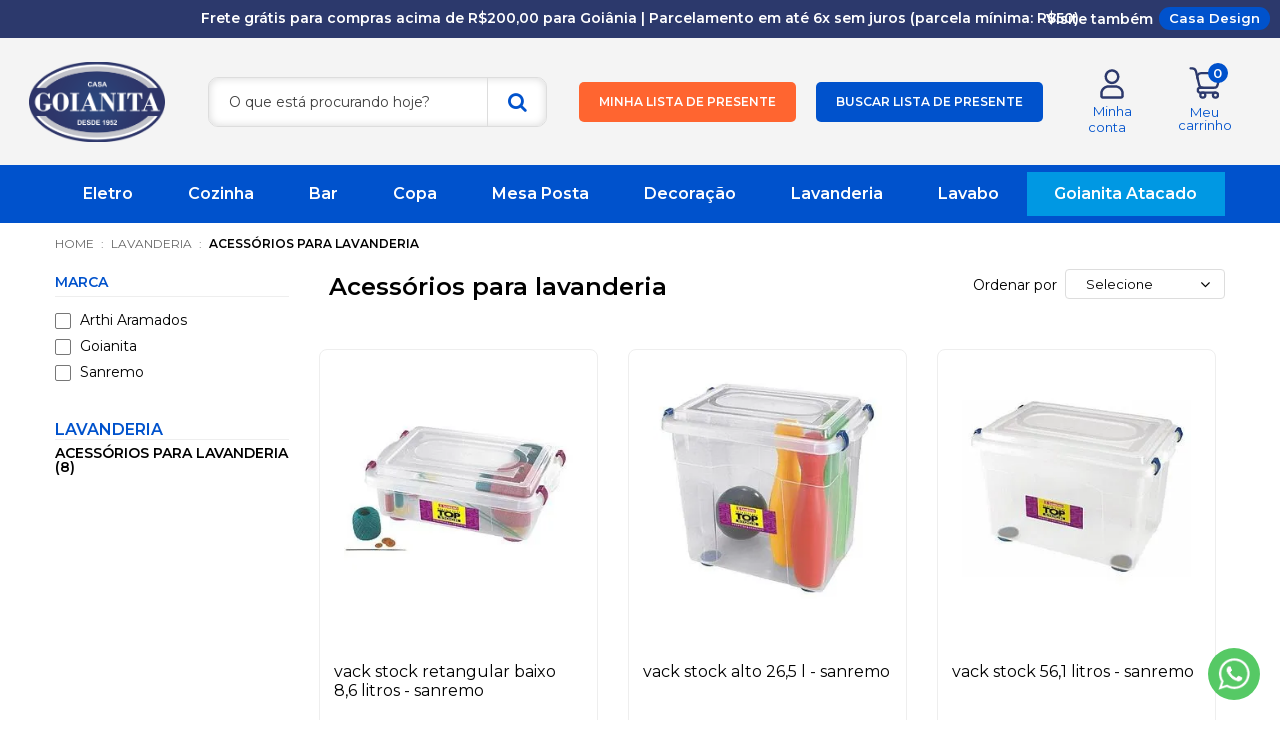

--- FILE ---
content_type: text/html; charset=utf-8
request_url: https://www.casagoianita.com.br/lavanderia/acessorios-para-lavanderia
body_size: 15848
content:
<!DOCTYPE HTML >
<html xmlns="http://www.w3.org/1999/xhtml" xmlns:vtex="http://www.vtex.com.br/2009/vtex-common" xmlns:vtex.cmc="http://www.vtex.com.br/2009/vtex-commerce">
  <head><meta name="language" content="pt-BR" />
<meta name="country" content="BRA" />
<meta name="currency" content="R$" />
<meta name="controller" content="pgCatalog" /><meta http-equiv="Content-Type" content="text/html;charset=utf-8" />
<meta name="description" content="" />
<meta name="Abstract" content="Acessórios para lavanderia" />
<meta name="author" content="Casa Goianita" />
<meta name="copyright" content="Casa Goianita" />
<meta name="vtex-version" content="1.0.0.0" />
<meta http-equiv="pragma" content="no-cache" />
<meta property="og:url" content="https://www.goianitacasadesign.com.br/" /><meta property="og:type" content="website" /><meta property="og:site_name" content="GOIANITA" /><meta property="og:locale" content="pt_BR" /><meta property="og:title" content="GOIANITA" /><link rel="apple-touch-icon" sizes="152x152" href="https://goianita.vteximg.com.br/arquivos/goi-cropped-favicon-32x32.png?v=637226392112870000" /><link rel="android-icon" sizes="152x152" href="https://goianita.vteximg.com.br/arquivos/goi-cropped-favicon-32x32.png?v=637226392112870000" /><link rel="icon" type="image/png" sizes="32x32" href="https://goianita.vteximg.com.br/arquivos/goi-cropped-favicon-32x32.png?v=637226392112870000" /><link rel="icon" type="image/png" sizes="32x32" href="https://goianita.vteximg.com.br/arquivos/goi-cropped-favicon-32x32.png?v=637226392112870000" /><link rel="icon" type="image/png" sizes="16x16" href="https://goianita.vteximg.com.br/arquivos/goi-cropped-favicon-32x32.png?v=637226392112870000" /><meta name="viewport" content="width=device-width, initial-scale=1.0, user-scalable=no" /><link rel="preconnect" href="https://fonts.googleapis.com" /><link rel="preconnect" href="https://fonts.gstatic.com" /><title>Acessórios para lavanderia</title><script type="text/javascript" language="javascript">var jscheckoutUrl = 'https://www.casagoianita.com.br/checkout/#/cart';var jscheckoutAddUrl = 'https://www.casagoianita.com.br/checkout/cart/add';var jscheckoutGiftListId = '';var jsnomeSite = 'goianita';var jsnomeLoja = 'goianita';var jssalesChannel = '1';var defaultStoreCurrency = 'R$';var localeInfo = {"CountryCode":"BRA","CultureCode":"pt-BR","CurrencyLocale":{"RegionDisplayName":"Brazil","RegionName":"BR","RegionNativeName":"Brasil","TwoLetterIsoRegionName":"BR","CurrencyEnglishName":"Brazilian Real","CurrencyNativeName":"Real","CurrencySymbol":"R$","ISOCurrencySymbol":"BRL","Locale":1046,"Format":{"CurrencyDecimalDigits":2,"CurrencyDecimalSeparator":",","CurrencyGroupSeparator":".","CurrencyGroupSize":3,"StartsWithCurrencySymbol":true},"FlagUrl":"http://www.geonames.org/flags/x/br.gif"}};</script> 
<script type="text/javascript" language="javascript">vtxctx = {"searchTerm":"","categoryId":"900132","categoryName":"Acessórios para lavanderia","departmentyId":"900131","departmentName":"Lavanderia","isOrder":"0","isCheck":"0","isCart":"0","actionType":"","actionValue":"","login":null,"url":"www.casagoianita.com.br","transurl":"www.casagoianita.com.br"};</script> 
<script language="javascript" src="https://io.vtex.com.br/front-libs/jquery/1.8.3/jquery-1.8.3.min.js?v=1.0.0.0"   type="text/javascript"></script>
<script language="javascript" src="https://goianita.vteximg.com.br/scripts/swfobject.js?v=1.0.0.0"   type="text/javascript"></script>
<script language="javascript" src="https://goianita.vteximg.com.br/scripts/vtex.ajax.wait.js?v=1.0.0.0"   type="text/javascript"></script>
<script language="javascript" src="https://goianita.vteximg.com.br/scripts/vtex.common.js?v=1.0.0.0"   type="text/javascript"></script>
<script language="javascript" src="https://vtex.vtexassets.com/_v/public/assets/v1/npm/@vtex/render-extension-loader@0.1.6/lib/render-extension-loader.js?v=1.0.0.0"   type="text/javascript"></script>
<script language="javascript" src="https://io.vtex.com.br/rc/rc.js?v=1.0.0.0"   type="text/javascript"></script>
<script language="javascript" src="https://activity-flow.vtex.com/af/af.js?v=1.0.0.0"   type="text/javascript"></script>
<script language="javascript" src="https://goianita.vteximg.com.br/scripts/vtex.tagmanager.helper.js?v=1.0.0.0"   type="text/javascript"></script>
<script language="javascript" src="https://io.vtex.com.br/portal-ui/v1.21.0/scripts/vtex-events-all.min.js?v=1.0.0.0"   type="text/javascript"></script>
<script language="javascript" src="https://io.vtex.com.br/portal-ui/v1.21.0/scripts/vtex-analytics.js?v=1.0.0.0"   type="text/javascript"></script>
<script language="javascript" src="https://io.vtex.com.br/front-libs/front-i18n/0.7.2/vtex-i18n.min.js?v=1.0.0.0"   type="text/javascript"></script>
<script language="javascript" src="https://io.vtex.com.br/front-libs/front-utils/3.0.8/underscore-extensions.js?v=1.0.0.0"   type="text/javascript"></script>
<script language="javascript" src="https://goianita.vteximg.com.br/scripts/currency-format.min.js?v=1.0.0.0"   type="text/javascript"></script>
<script language="javascript" src="https://io.vtex.com.br/front-libs/dustjs-linkedin/2.3.5/dust-core-2.3.5.min.js?v=1.0.0.0"   type="text/javascript"></script>
<script language="javascript" src="https://io.vtex.com.br/vtex.js/v2.13.1/vtex.min.js?v=1.0.0.0"   type="text/javascript"></script>
<script language="javascript" src="https://io.vtex.com.br/vtex-id-ui/3.28.0/vtexid-jquery.min.js?v=1.0.0.0"   type="text/javascript"></script>
<script language="javascript" src="https://io.vtex.com.br/portal-plugins/2.9.13/js/portal-template-as-modal.min.js?v=1.0.0.0"   type="text/javascript"></script>
<script language="javascript" src="https://io.vtex.com.br/portal-plugins/2.9.13/js/portal-sku-selector-with-template-v2.min.js?v=1.0.0.0"   type="text/javascript"></script>
<script language="javascript" src="https://goianita.vteximg.com.br/scripts/vtex.cookie.js?v=1.0.0.0"   type="text/javascript"></script>
<script language="javascript" src="https://goianita.vteximg.com.br/scripts/jquery.pager.js?v=1.0.0.0"   type="text/javascript"></script>
<link href="https://fonts.googleapis.com/css2?family=Montserrat:ital,wght@0,300;0,400;0,600;0,700;1,400&amp;display=swap" rel="stylesheet" /><link href="https://cdnjs.cloudflare.com/ajax/libs/font-awesome/4.7.0/css/font-awesome.css" rel="stylesheet" type="text/css" media="all" /><link href="/files/goianita-theme.css" rel="stylesheet" type="text/css" media="all" /><link href="/arquivos/AN1-menu-style.css?v=637866596229370000" rel="stylesheet" type="text/css" media="all" /><script language="javascript">var ___scriptPathTransac = '';</script><script language="javascript">var ___scriptPath = '';</script>
<!-- Start - WebAnalyticsViewPart -->
<script> var defaultUtmFromFolder = '';</script>
<!-- CommerceContext.Current.VirtualFolder.Name: @categoria@ -->

<script>
vtex.events.addData({"pageCategory":"Category","pageDepartment":"Lavanderia","pageUrl":"http://www.casagoianita.com.br/lavanderia/acessorios-para-lavanderia","pageTitle":"Acessórios para lavanderia","skuStockOutFromShelf":["11401","4239"],"skuStockOutFromProductDetail":[],"shelfProductIds":["1557","1556","1555","1552","1551","1306"],"accountName":"goianita","pageFacets":["departmentId:900131","categoriesFullPath:/900131/","brandId:1"],"categoryId":900132,"categoryName":"Acessórios para lavanderia"});
</script>

<script>
(function(w,d,s,l,i){w[l]=w[l]||[];w[l].push({'gtm.start':
                            new Date().getTime(),event:'gtm.js'});var f=d.getElementsByTagName(s)[0],
                            j=d.createElement(s),dl=l!='dataLayer'?'&l='+l:'';j.async=true;j.src=
                            '//www.googletagmanager.com/gtm.js?id='+i+dl;f.parentNode.insertBefore(j,f);
                            })(window,document,'script','dataLayer','GTM-PKZX6HM');
</script>

<script>
var helper = new vtexTagManagerHelper('categoryView'); helper.init();
</script>

<!-- End - WebAnalyticsViewPart -->
<link rel="canonical" href="https://www.casagoianita.com.br/lavanderia/acessorios-para-lavanderia" /></head>
  <body class="category catg"><div class="ajax-content-loader" rel="/no-cache/callcenter/disclaimer"></div><div class="app-site"><header id="header"><div class="ext pitbar"><h2>Frete grátis para compras acima de R$200,00 para Goiânia | Parcelamento em até 6x sem juros (parcela mínima: R$50)</h2><div class="bt-goianita">Visite também <a href="https://www.goianitacasadesign.com.br/" target="_blank"> Casa Design</a></div></div><div class="ext header"><div class="wrap"><div class="hide burger"><a class="open-menu slide-show" rel="nav-store" rev="left"><i class="s-icon icon-menu"></i></a></div><div class="hide mobile-search"><a class="btn-search show" rel="search"><i class="s-icon icon-search"></i></a></div><div class="hide mobile-gift"><a href="/wishlist"><i class="s-icon icon-gift"></i></a></div><div class="box logo"><span>Goianita</span><a href="/"><img src="/arquivos/goianita-logo.png?v=637897103165830000" alt="Logo Goianita" /></a></div><div class="search">
    <a class="close show" rel="search"></a>
        <div class="ct eq">
            <form id="customform" method="GET" action="/busca">
                <fieldset>
                    <input type="text" id="searchterm" name="ft" role="textbox" accesskey="b" autocomplete="off" aria-autocomplete="list" aria-haspopup="true" />
                    <button type="submit" class="hide" id="getsearch"></button>
                    <div class="hide" id="autocomplete">
                        <div class="search-dpto"></div>
                        <div class="search-prod"></div>
                      </div>
                </fieldset>
            </form>
        </div>
    </div><!-- ATENÇÃO, esse erro prejudica a performance do seu site, o conteudo de nome mySearch não foi renderizado por nao ser um XDocument válido, erro: - Object reference not set to an instance of an object.--><div class="wishlist"><div class="row"><div class="my-wishlist"><a href="/wishlist/#/profile">Minha lista de presente</a></div><div class="search-wishlist"><a href="/wishlist">Buscar lista de presente</a></div></div></div><div class="utilities" style="width: 15% !important;"><div class="row"><div class="nav-fale"><div class="hover-open"><a class="sub-open btn-link"><i class="s-icon icon-atendimento"></i><br /><span class="txt">Atendimento</span></a><div class="drop"><ul><li><a href="https://wa.me/556232231111" class="contact-link"><i class="fa fa-whatsapp"></i> (62) 3223-1111</a></li><li><a href="mailto:sac@casagoianita.com" class="contact-link"><i class="fa fa-envelope"></i> Fale conosco</a></li></ul></div></div></div><div class="nav-user"><div class="hover-open"><a class="sub-open btn-link"><i class="s-icon icon-user"></i><br /><span class="txt">Minha conta</span></a><div class="drop"><div class="hide"><script>
                                    $(document).ready(function () {
                                        vtexid.setScope('fcff77f5-7410-4efe-b05b-df979d2d9916');
                                        vtexid.setScopeName('goianita');
                                        $('body').on('click', '#login', function () {
                                            vtexid.start(
                                                    {
                                                        returnUrl: '/lavanderia/acessorios-para-lavanderia',
                                                        userEmail: '',
                                                        locale: 'pt-BR',
                                                        forceReload: false
                                                    });
                                        });
                                    });
                                   </script><div class="ajax-content-loader" rel="/no-cache/user/welcome"></div></div><ul><li class="hide login"><a id="login">Login</a></li><li><a class="protected" rel="/account">Minha conta</a></li><li><a class="protected" rel="/account">Meus pedidos</a></li><li class="hide logout"><a href="/no-cache/user/logout">Sair</a></li></ul></div></div></div><div class="mini-cart"><a class="row open-minicart slide-show" rel="nav-cart" rev="right"><i class="s-icon icon-cart"></i><span class="total-qty"></span><br /><span class="txt">Meu carrinho</span></a></div></div></div></div></div></header><menu id="nav-store" class="ext nav-store"><a class="hide close-menu slide-hide" rev="left" rel="nav-store"><i class="ico">×</i></a><nav class="wrap"><div class="row nav-departament"><ul class="flex level-1 menu-items"><li class="level-1 hover-open"><a class="level-1" href="/eletro">Eletro</a><div class="drop"><div class="level-3"><ul class="level-3"><li class="hide back"><a class="nav-back" rel="level-3"><i class="fa fa-arrow-left"></i> Voltar</a></li><li class="level-3"><a class="level-3" href="/eletro">Ver todos</a></li><li class="level-3"><a class="level-3" href="/eletro/adega">Adega</a></li><li class="level-3"><a class="level-3" href="/eletro/aspirador-de-po">Aspirador de pó</a></li><li class="level-3"><a class="level-3" href="/eletro/balanca">Balança</a></li><li class="level-3"><a class="level-3" href="/eletro/batedeira">Batedeira</a></li><li class="level-3"><a class="level-3" href="/eletro/cafeteira-eletrica">Cafeteira elétrica</a></li><li class="level-3"><a class="level-3" href="/eletro/chaleira-eletrica">Chaleira elétrica</a></li></ul><ul class="level-3"><li class="level-3"><a class="level-3" href="/eletro/climatizador">Climatizador</a></li><li class="level-3"><a class="level-3" href="/eletro/extrator-de-frutas">Extrator de frutas</a></li><li class="level-3"><a class="level-3" href="/eletro/ferro-de-passar">Ferro de passar</a></li><li class="level-3"><a class="level-3" href="/eletro/fogao-cooktop">Fogão/Cooktop</a></li><li class="level-3"><a class="level-3" href="/eletro/forno-eletrico">Forno elétrico</a></li><li class="level-3"><a class="level-3" href="/eletro/grill">Grill</a></li><li class="level-3"><a class="level-3" href="/eletro/fritadeira-eletrica">Fritadeira elétrica</a></li></ul><ul class="level-3"><li class="level-3"><a class="level-3" href="/eletro/liquidificador">Liquidificador</a></li><li class="level-3"><a class="level-3" href="/eletro/micro-ondas">Micro-ondas</a></li><li class="level-3"><a class="level-3" href="/eletro/mixer-eletrico">Mixer elétrico</a></li><li class="level-3"><a class="level-3" href="/eletro/multiprocessador">Multiprocessador</a></li><li class="level-3"><a class="level-3" href="/eletro/panela-eletrica">Panela elétrica</a></li><li class="level-3"><a class="level-3" href="/eletro/panificadora">Panificadora</a></li></ul><ul class="level-3"><li class="level-3"><a class="level-3" href="/eletro/purificador-de-agua">Purificador de água</a></li><li class="level-3"><a class="level-3" href="/eletro/sanduicheira">Sanduicheira</a></li><li class="level-3"><a class="level-3" href="/eletro/torradeira">Torradeira</a></li><li class="level-3"><a class="level-3" href="/eletro/umidificador">Umidificador</a></li><li class="level-3"><a class="level-3" href="/eletro/uso-pessoal">Uso pessoal</a></li><li class="level-3"><a class="level-3" href="/eletro/churrasqueira-eletrica">Churrasqueira elétrica</a></li><li class="level-3"><a class="level-3" href="/eletro/outros-eletricos">Outros elétricos</a></li></ul><ul class="level-3"><li class="level-3"><a class="level-3" href="/eletro/coifa-exaustor">Coifa/exaustor</a></li><li class="level-3"><a class="level-3" href="/eletro/ventilador">Ventilador</a></li></ul></div></div></li><li class="level-1 hover-open"><a class="level-1" href="/cozinha">Cozinha</a><div class="drop"><div class="level-3"><ul class="level-3"><li class="hide back"><a class="nav-back" rel="level-3"><i class="fa fa-arrow-left"></i> Voltar</a></li><li class="level-3"><a class="level-3" href="/cozinha">Ver todos</a></li><li class="level-3"><a class="level-3" href="/cozinha/assadeira">Assadeira</a></li><li class="level-3"><a class="level-3" href="/cozinha/chaleira">Chaleira</a></li><li class="level-3"><a class="level-3" href="/cozinha/cozi-vapor">Cozi Vapor</a></li><li class="level-3"><a class="level-3" href="/cozinha/espagueteira">Espagueteira</a></li><li class="level-3"><a class="level-3" href="/cozinha/forma">Fôrma</a></li><li class="level-3"><a class="level-3" href="/cozinha/frigideira">Frigideira</a></li></ul><ul class="level-3"><li class="level-3"><a class="level-3" href="/cozinha/jogo-de-panelas">Jogo de panelas</a></li><li class="level-3"><a class="level-3" href="/cozinha/bule">Bule</a></li><li class="level-3"><a class="level-3" href="/cozinha/omeleteira">Omeleteira</a></li><li class="level-3"><a class="level-3" href="/cozinha/panela">Panela</a></li><li class="level-3"><a class="level-3" href="/cozinha/cacarola">Caçarola</a></li><li class="level-3"><a class="level-3" href="/cozinha/panela-de-pressao">Panela de pressão</a></li><li class="level-3"><a class="level-3" href="/cozinha/panquequeira">Panquequeira</a></li></ul><ul class="level-3"><li class="level-3"><a class="level-3" href="/cozinha/pipoqueira">Pipoqueira</a></li><li class="level-3"><a class="level-3" href="/cozinha/panela-wok">Panela wok</a></li><li class="level-3"><a class="level-3" href="/cozinha/acessorios-para-cozinha">Acessórios de cozinha</a></li><li class="level-3"><a class="level-3" href="/cozinha/cepo-com-facas">Cepo com facas</a></li><li class="level-3"><a class="level-3" href="/cozinha/cortador">Cortador</a></li><li class="level-3"><a class="level-3" href="/cozinha/descascador">Descascador</a></li><li class="level-3"><a class="level-3" href="/cozinha/escorredor">Escorredor</a></li></ul><ul class="level-3"><li class="level-3"><a class="level-3" href="/cozinha/fervedor">Fervedor</a></li><li class="level-3"><a class="level-3" href="/cozinha/jogo-de-utensilios">Jogo de utensílios</a></li><li class="level-3"><a class="level-3" href="/cozinha/pegador">Pegador</a></li><li class="level-3"><a class="level-3" href="/cozinha/ralador">Ralador</a></li><li class="level-3"><a class="level-3" href="/cozinha/tigela">Tigela</a></li><li class="level-3"><a class="level-3" href="/cozinha/saleiro-pimenteiro">Saleiro/pimenteiro</a></li><li class="level-3"><a class="level-3" href="/cozinha/utensilios">Utensílios</a></li></ul><ul class="level-3"><li class="level-3"><a class="level-3" href="/cozinha/conjunto-de-facas">Conjunto de facas</a></li><li class="level-3"><a class="level-3" href="/cozinha/jogo-de-churrasco">Jogo de churrasco</a></li><li class="level-3"><a class="level-3" href="/cozinha/moedor-sal-pimenta">Moedor sal/pimenta</a></li><li class="level-3"><a class="level-3" href="/cozinha/abridor">Abridor</a></li><li class="level-3"><a class="level-3" href="/cozinha/ramequim">Ramequim</a></li><li class="level-3"><a class="level-3" href="/cozinha/marmita">Marmita</a></li></ul></div></div></li><li class="level-1 hover-open"><a class="level-1" href="/bar">Bar</a><div class="drop"><div class="level-3"><ul class="level-3"><li class="hide back"><a class="nav-back" rel="level-3"><i class="fa fa-arrow-left"></i> Voltar</a></li><li class="level-3"><a class="level-3" href="/bar">Ver todos</a></li><li class="level-3"><a class="level-3" href="/bar/jogo-de-copos">Jogo de copos</a></li><li class="level-3"><a class="level-3" href="/bar/balde-de-gelo">Balde de gelo</a></li><li class="level-3"><a class="level-3" href="/bar/caixa-termica">Caixa térmica</a></li><li class="level-3"><a class="level-3" href="/bar/carro-para-servir">Carro para servir</a></li><li class="level-3"><a class="level-3" href="/bar/champanheira">Champanheira</a></li><li class="level-3"><a class="level-3" href="/bar/petisqueira">Petisqueira</a></li></ul><ul class="level-3"><li class="level-3"><a class="level-3" href="/bar/decanter">Decanter</a></li><li class="level-3"><a class="level-3" href="/bar/acessorios-para-bar">Acessórios para bar</a></li><li class="level-3"><a class="level-3" href="/bar/jogo-para-bar">Jogo para bar</a></li><li class="level-3"><a class="level-3" href="/bar/jogo-para-queijo">Jogo para queijo</a></li><li class="level-3"><a class="level-3" href="/bar/jogo-de-tacas">Jogo de taças</a></li><li class="level-3"><a class="level-3" href="/bar/coqueteleira">Coqueteleira</a></li><li class="level-3"><a class="level-3" href="/bar/saca-rolhas">Saca-rolhas</a></li></ul><ul class="level-3"><li class="level-3"><a class="level-3" href="/bar/dispenser-para-bebidas">Dispenser para bebidas</a></li></ul></div></div></li><li class="level-1 hover-open"><a class="level-1" href="/copa">Copa</a><div class="drop"><div class="level-3"><ul class="level-3"><li class="hide back"><a class="nav-back" rel="level-3"><i class="fa fa-arrow-left"></i> Voltar</a></li><li class="level-3"><a class="level-3" href="/copa">Ver todos</a></li><li class="level-3"><a class="level-3" href="/copa/prato-para-bolo">Prato para bolo</a></li><li class="level-3"><a class="level-3" href="/copa/compoteira">Compoteira</a></li><li class="level-3"><a class="level-3" href="/copa/descanso-de-panela">Descanso de panela</a></li><li class="level-3"><a class="level-3" href="/copa/galheteiro">Galheteiro</a></li><li class="level-3"><a class="level-3" href="/copa/porta-queijo">Porta Queijo</a></li><li class="level-3"><a class="level-3" href="/copa/jogo-para-massa">Jogo para massa</a></li></ul><ul class="level-3"><li class="level-3"><a class="level-3" href="/copa/jogo-de-sobremesa">Jogo de Sobremesa</a></li><li class="level-3"><a class="level-3" href="/copa/porta-guardanapo">Porta Guardanapo</a></li><li class="level-3"><a class="level-3" href="/copa/talher">Talher</a></li><li class="level-3"><a class="level-3" href="/copa/acessorios-de-copa">Acessórios de copa</a></li><li class="level-3"><a class="level-3" href="/copa/acucareiro">Açucareiro</a></li><li class="level-3"><a class="level-3" href="/copa/bandeja">Bandeja</a></li><li class="level-3"><a class="level-3" href="/copa/farinheira">Farinheira</a></li></ul><ul class="level-3"><li class="level-3"><a class="level-3" href="/copa/garrafa-termica">Garrafa térmica</a></li><li class="level-3"><a class="level-3" href="/copa/porta-mantimentos">Porta mantimentos</a></li><li class="level-3"><a class="level-3" href="/copa/lixeira">Lixeira</a></li><li class="level-3"><a class="level-3" href="/copa/paliteiro">Paliteiro</a></li><li class="level-3"><a class="level-3" href="/copa/porta-frios">Porta Frios</a></li><li class="level-3"><a class="level-3" href="/copa/porta-pao">Porta pão</a></li><li class="level-3"><a class="level-3" href="/copa/pote">Pote</a></li></ul><ul class="level-3"><li class="level-3"><a class="level-3" href="/copa/queijeira">Queijeira</a></li><li class="level-3"><a class="level-3" href="/copa/tabua">Tábua</a></li><li class="level-3"><a class="level-3" href="/copa/jarra">Jarra</a></li><li class="level-3"><a class="level-3" href="/copa/porta-sorvete">Porta sorvete</a></li></ul></div></div></li><li class="level-1 hover-open"><a class="level-1" href="/mesa-posta">Mesa Posta</a><div class="drop"><div class="level-3"><ul class="level-3"><li class="hide back"><a class="nav-back" rel="level-3"><i class="fa fa-arrow-left"></i> Voltar</a></li><li class="level-3"><a class="level-3" href="/mesa-posta">Ver todos</a></li><li class="level-3"><a class="level-3" href="/mesa-posta/jogo-americano">Jogo americano</a></li><li class="level-3"><a class="level-3" href="/mesa-posta/baixela">Baixela</a></li><li class="level-3"><a class="level-3" href="/mesa-posta/cristaleira">Cristaleira</a></li><li class="level-3"><a class="level-3" href="/mesa-posta/faqueiro">Faqueiro</a></li><li class="level-3"><a class="level-3" href="/mesa-posta/fondue">Fondue</a></li><li class="level-3"><a class="level-3" href="/mesa-posta/sousplat">Sousplat</a></li></ul><ul class="level-3"><li class="level-3"><a class="level-3" href="/mesa-posta/jogo-japones">Jogo japonês</a></li><li class="level-3"><a class="level-3" href="/mesa-posta/jogo-de-cha-cafe">Jogo de chá/café</a></li><li class="level-3"><a class="level-3" href="/mesa-posta/prato-giratorio">Prato giratório</a></li><li class="level-3"><a class="level-3" href="/mesa-posta/rechaud">Rechaud</a></li><li class="level-3"><a class="level-3" href="/mesa-posta/saladeira">Saladeira</a></li><li class="level-3"><a class="level-3" href="/mesa-posta/jogo-de-jantar">Jogo de jantar</a></li><li class="level-3"><a class="level-3" href="/mesa-posta/jogos-diversos">Jogos diversos</a></li></ul><ul class="level-3"><li class="level-3"><a class="level-3" href="/mesa-posta/argola-para-guardanapo">Argola para guardanapo</a></li><li class="level-3"><a class="level-3" href="/copa/travessa">Travessa</a></li><li class="level-3"><a class="level-3" href="/mesa-posta/prato-avulso">Prato avulso</a></li></ul></div></div></li><li class="level-1 hover-open"><a class="level-1" href="/decoracao">Decoração</a><div class="drop"><div class="level-3"><ul class="level-3"><li class="hide back"><a class="nav-back" rel="level-3"><i class="fa fa-arrow-left"></i> Voltar</a></li><li class="level-3"><a class="level-3" href="/decoracao">Ver todos</a></li><li class="level-3"><a class="level-3" href="/decoracao/baleiro">Baleiro</a></li><li class="level-3"><a class="level-3" href="/decoracao/fruteira">Fruteira</a></li><li class="level-3"><a class="level-3" href="/decoracao/relogio">Relógio</a></li><li class="level-3"><a class="level-3" href="/decoracao/bomboniere">Bomboniere</a></li><li class="level-3"><a class="level-3" href="/decoracao/castical">Castiçal</a></li></ul><ul class="level-3"><li class="level-3"><a class="level-3" href="/decoracao/centro-de-mesa">Centro de mesa</a></li><li class="level-3"><a class="level-3" href="/decoracao/garrafas-decorativas">Garrafas decorativas</a></li><li class="level-3"><a class="level-3" href="/decoracao/vaso">Vaso</a></li><li class="level-3"><a class="level-3" href="/decoracao/porta-retrato">Porta-retrato</a></li></ul></div></div></li><li class="level-1 hover-open"><a class="level-1" href="/lavanderia">Lavanderia</a><div class="drop"><div class="level-3"><ul class="level-3"><li class="hide back"><a class="nav-back" rel="level-3"><i class="fa fa-arrow-left"></i> Voltar</a></li><li class="level-3"><a class="level-3" href="/lavanderia">Ver todos</a></li><li class="level-3"><a class="level-3" href="/lavanderia/acessorios-para-lavanderia">Acessórios para lavanderia</a></li><li class="level-3"><a class="level-3" href="/lavanderia/bacia">Bacia</a></li><li class="level-3"><a class="level-3" href="/lavanderia/balde">Balde</a></li><li class="level-3"><a class="level-3" href="/lavanderia/escada">Escada</a></li><li class="level-3"><a class="level-3" href="/lavanderia/mesa-de-passar">Mesa de passar</a></li><li class="level-3"><a class="level-3" href="/lavanderia/varal">Varal</a></li></ul></div></div></li><li class="level-1 hover-open"><a class="level-1" href="/lavabo">Lavabo</a><div class="drop"><div class="level-3"><ul class="level-3"><li class="hide back"><a class="nav-back" rel="level-3"><i class="fa fa-arrow-left"></i> Voltar</a></li><li class="level-3"><a class="level-3" href="/lavabo">Ver todos</a></li><li class="level-3"><a class="level-3" href="/lavabo/Acessórios-banheiro">Acessórios banheiro</a></li><li class="level-3"><a class="level-3" href="/lavabo/Jogo-banheiro">Jogo banheiro</a></li><li class="level-3"><a class="level-3" href="/lavabo/Jogo-toalha">Jogo toalha</a></li><li class="level-3"><a class="level-3" href="/lavabo/Tapete">Tapete</a></li><li class="level-3"><a class="level-3" href="/lavabo/Toalhas">Toalhas</a></li></ul></div></div></li><li class="level-1 menu-ofertas"><a class="level-1" href="/goianita-atacado">Goianita Atacado</a></li></ul></div></nav></menu><main class="main-content"><section class="ext breadcrumb"><div class="wrap"><div class="bread-crumb">
<ul>
<li><a title="Casa Goianita" href="/">Casa Goianita</a></li>
<li><a title="Lavanderia" href="https://www.casagoianita.com.br/lavanderia">Lavanderia</a></li><li class="last"><strong><a title="Acessórios para lavanderia" href="https://www.casagoianita.com.br/lavanderia/acessorios-para-lavanderia?PS=24">Acessórios para lavanderia</a></strong></li></ul>
</div>
</div></section><section class="ext banner position-7"><div class="wrap"><div class="desktop"></div><div class="hide mobile"></div></div></section><section class="ext products"><div class="wrap"><aside class="box left-bar"><div class="hide close-filter"><a class="slide-hide" rel="left-bar" rev="left"><i class="fa fa-arrow-left"></i> Voltar</a></div>
<script type="text/javascript" language="javascript">
    $(document).ready(function() {
        partialSearchUrl = '/busca?fq=C%3a%2f900131%2f900132%2f&PS=24&';
    });
</script>
<div class="navigation-tabs">    <div class="menu-departamento">        <span class="rt"></span><span class="rb"></span>        <div>            <div class="menu-navegue">                <a title="Navegue" class="search-navigator-tab tab-navegue-ativo" href="#">Navegar</a>                <a title="Refinar Resultado" class="search-navigator-tab tab-refinar" href="#">Refinar Resultado</a>            </div><div class="search-multiple-navigator" style="display: none;" ><h3 class="lavanderia"><span></span><a href="https://www.casagoianita.com.br/lavanderia" title="Lavanderia">Lavanderia</a></h3>
<h4 class="lavanderia"><span></span><a href="https://www.casagoianita.com.br/lavanderia" title="Acessórios para lavanderia">Acessórios para lavanderia</a></h4>
<a title="Refinar Resultado" class="bt-refinar search-filter-button even" href="#">Refinar Resultado</a><fieldset class="refino-marca even">
<h5 class="  even">Marca</h5>
<div class="">
<label><input rel="fq=B:2000039" class="multi-search-checkbox" type="checkbox" name="2000039" value="2000039"/>Arthi Aramados (1)</label><label><input rel="fq=B:1" class="multi-search-checkbox" type="checkbox" name="1" value="1"/>Goianita (6)</label><label><input rel="fq=B:13" class="multi-search-checkbox" type="checkbox" name="13" value="13"/>Sanremo (1)</label></div></fieldset></div><div class="search-single-navigator" style="display:block"><h3 class="lavanderia"><span></span><a href="https://www.casagoianita.com.br/lavanderia" title="Lavanderia">Lavanderia</a></h3>
<h4 class="lavanderia even"><a href="https://www.casagoianita.com.br/lavanderia/acessorios-para-lavanderia?PS=24" title="Acessórios para lavanderia">Acessórios para lavanderia (8)</a></h4>
<h5 class="Hide HideMarca">Marca</h5>
<ul class="Marca " >
<li ><a href="https://www.casagoianita.com.br/lavanderia/acessorios-para-lavanderia/arthi-aramados?PS=24" title="Arthi Aramados">Arthi Aramados (1)</a></li>
<li ><a href="https://www.casagoianita.com.br/lavanderia/acessorios-para-lavanderia/goianita?PS=24" title="Goianita">Goianita (6)</a></li>
<li class="last"><a href="https://www.casagoianita.com.br/lavanderia/acessorios-para-lavanderia/sanremo?PS=24" title="Sanremo">Sanremo (1)</a></li>
</ul></div>        </div>    </div></div><div class="urlLastSearch" style="display:none">http://www.casagoianita.com.br/lavanderia/acessorios-para-lavanderia</div><div class="hide to-apply"><a class="slide-hide" rel="left-bar" rev="left">Aplicar</a></div></aside><div class="box main-products"><div class="row header-category"><h1 class="title"></h1><div class="hide btn-filter"><a class="open-filter slide-show" rel="left-bar" rev="left">Filtrar <i class="s-icon icon-filter"></i></a></div><div class="list-orderby"><div class="row"><div class="label">Ordenar por</div><div class="select"><a class="btn-orderby click-open"><span class="selected">Selecione</span><i class="fa fa-angle-down"></i></a><div class="hide drop field-orderby"><ul class="select-orderby"></ul></div></div></div></div></div><div class="row list-products"><!--<vtex.cmc:searchResult layout="c31b6fe0-4d47-4235-ac2a-bfba5a18d874" itemCount="24" columnCount="3" />--><div class="main"><p class="searchResultsTime"><span class="resultado-busca-numero"><span class="label">Produtos encontrados:</span> <span class="value">8</span></span><span class="resultado-busca-termo"> <span class="label">Resultado da Pesquisa por:</span> <strong class="value"></strong></span><span class="resultado-busca-tempo"> <span class="label">em</span> <span class="value">14 ms</span></span></p><div class="sub"><div class="resultado-busca-filtro">
<fieldset class="orderBy">
<label>Ordenar por:</label>
<select id="O" onchange="window.location.href= '/lavanderia/acessorios-para-lavanderia?PS=24&' + 'O=' + this.options[this.selectedIndex].value">
<option  value="">Selecione</option>
<option  value="OrderByPriceASC">Menor Preço</option>
<option  value="OrderByPriceDESC">Maior Preço</option>
<option  value="OrderByTopSaleDESC">Mais vendidos</option>
<option  value="OrderByReviewRateDESC">Melhores avaliações</option>
<option  value="OrderByNameASC">A - Z</option>
<option  value="OrderByNameDESC">Z - A</option>
<option  value="OrderByReleaseDateDESC">Data de lançamento</option>
<option  value="OrderByBestDiscountDESC">Melhor Desconto</option>
</select>
</fieldset>
<fieldset class="filterBy">
Itens por página:
<select id="PS" onchange="window.location.href= '/lavanderia/acessorios-para-lavanderia?' + 'PS=' + this.options[this.selectedIndex].value">
<option selected="selected" value="24">24</option>
<option  value="48">48</option>
<option  value="72">72</option>
<option  value="96">96</option>
</select>
</fieldset>
<p class="compare">Produtos selecionados para comparar: <strong><span class="compare-selection-count" id="NumeroSuperior">0</span></strong><a title="Comparar" class="btn-comparar" href="#">Comparar</a></p></div></div><div class="vitrine resultItemsWrapper">
            <script type='text/javascript'>
            var pagecount_21872875;
            $(document).ready(function () {
                pagecount_21872875 = 1;
                $('#PagerTop_21872875').pager({ pagenumber: 1, pagecount: pagecount_21872875, buttonClickCallback: PageClick_21872875 });
                $('#PagerBottom_21872875').pager({ pagenumber: 1, pagecount: pagecount_21872875, buttonClickCallback: PageClick_21872875 });
                if (window.location.hash != '') PageClick_21872875(window.location.hash.replace(/\#/, ''));
            });
            PageClick_21872875 = function(pageclickednumber) {
                window.location.hash = pageclickednumber;
                $('#ResultItems_21872875').load('/buscapagina?fq=C%3a%2f900131%2f900132%2f&PS=24&sl=85e23371-f0a2-43c2-a6ac-e5464c462fb3&cc=24&sm=0&PageNumber=' + pageclickednumber,
                    function() {
                        $('#PagerTop_21872875').pager({ pagenumber: pageclickednumber, pagecount: pagecount_21872875, buttonClickCallback: PageClick_21872875 });
                        $('#PagerBottom_21872875').pager({ pagenumber: pageclickednumber, pagecount: pagecount_21872875, buttonClickCallback: PageClick_21872875 });
                    bindQuickView();
                });
            }</script><div class="pager top" id="PagerTop_21872875"></div><div id="ResultItems_21872875" class="list-prod shelf"><div class="list-prod shelf n8colunas"><ul><li layout="85e23371-f0a2-43c2-a6ac-e5464c462fb3" class="lavanderia">

<div class="ct" data-id="1557" data-sku="4242" id="idp--1557">
    <figure class="product-image">
        <a href="https://www.casagoianita.com.br/vack-stock-retangular-baixo-8-6-litros---sanremo/p"><img src="https://goianita.vteximg.com.br/arquivos/ids/155784-280-280/Vack-Stock-Retangular-Baixo-86-Litros---Sanremo.jpg?v=637177176752900000" width="280" height="280" alt="" id="" /></a>
    </figure>
    <div class="product-info">        
        <h3 class="product-name"><a href="https://www.casagoianita.com.br/vack-stock-retangular-baixo-8-6-litros---sanremo/p">Vack Stock Retangular Baixo 8,6 Litros - Sanremo</a></h3>
         <div class="product-rating uniform-height-grow-elem">
            <div class="trustvox-showcase"><div data-trustvox-product-code="1557"></div></div>
        </div>
                    <div class="product-price">
                                <span class="price-best">R$ 49,90</span>
                            </div>
            </div>
    <div class="shelf-action">
                    <div class="row">
                <div class="product-qty">
                    <span class="qty">
                        <button class="update-qty remove">-</button>
                        <input type="text" onkeypress="return os_util.isNumberKey(event,this)" class="select-qty" value="1">
                        <button class="update-qty add">+</button>
                    </span>
                </div>
                <a class="shelf-buy"><span class="txt">Comprar</span></a>
            </div>
            </div>
    <div class="hide"><div class="buy-button-normal" id="4242" name="4242"><a class="buy-button-normal-a4242" href="https://www.casagoianita.com.br/checkout/cart/add?sku=4242&qty=1&seller=1&sc=1&price=4990&priceToken=eyJhbGciOiJFUzI1NiIsImtpZCI6ImEwNDA3OTU1LTYxMWQtNDZjYy04NTVkLTEyYWEwYmUyZTRkMSIsInR5cCI6IkpXVCJ9.[base64].rukwBoLDT7LuwZqw3jS2-bAoPOrq6sK2FDgLe5W1Aau9YsVWY3mJsYHu18_KWObDpHiIRx4YElh2Ua2nXNoZCA&cv=_&sc=1" title="Comprar">Comprar</a><input type="hidden" value="cart" class="buy-button-normal-go-to-cart-4242" /></div></div>
    <div class="shelf-discount">
        <p class="flag off"></p>
    </div> 
    <a class="add-wishlist"></a>       
</div>
</li><li id="helperComplement_1557" style="display:none" class="helperComplement"></li><li layout="85e23371-f0a2-43c2-a6ac-e5464c462fb3" class="lavanderia">

<div class="ct" data-id="1556" data-sku="4240" id="idp--1556">
    <figure class="product-image">
        <a href="https://www.casagoianita.com.br/vack-stock-alto-26-5-l---sanremo/p"><img src="https://goianita.vteximg.com.br/arquivos/ids/155785-280-280/Vack-stock-Alto-265-L---Sanremo.jpg?v=637177176753670000" width="280" height="280" alt="" id="" /></a>
    </figure>
    <div class="product-info">        
        <h3 class="product-name"><a href="https://www.casagoianita.com.br/vack-stock-alto-26-5-l---sanremo/p">Vack stock Alto 26,5 L - Sanremo</a></h3>
         <div class="product-rating uniform-height-grow-elem">
            <div class="trustvox-showcase"><div data-trustvox-product-code="1556"></div></div>
        </div>
                    <div class="product-price">
                                <span class="price-best">R$ 89,90</span>
                            </div>
            </div>
    <div class="shelf-action">
                    <div class="row">
                <div class="product-qty">
                    <span class="qty">
                        <button class="update-qty remove">-</button>
                        <input type="text" onkeypress="return os_util.isNumberKey(event,this)" class="select-qty" value="1">
                        <button class="update-qty add">+</button>
                    </span>
                </div>
                <a class="shelf-buy"><span class="txt">Comprar</span></a>
            </div>
            </div>
    <div class="hide"><div class="buy-button-normal" id="4240" name="4240"><a class="buy-button-normal-a4240" href="https://www.casagoianita.com.br/checkout/cart/add?sku=4240&qty=1&seller=1&sc=1&price=8990&priceToken=eyJhbGciOiJFUzI1NiIsImtpZCI6IjZmOTIyMjMyLWJmODQtNDlkZi05MmM1LTNmYjFmY2FhYWNmYSIsInR5cCI6IkpXVCJ9.[base64].7FzkXYPEb7X8HDa_4_KUSPi0Zu1WNRFo3eKWuSKX8bj9cZ0zysCQ9S7EpdNKaGI2VaPiTH0i4zJKI4Yby4BvkQ&cv=_&sc=1" title="Comprar">Comprar</a><input type="hidden" value="cart" class="buy-button-normal-go-to-cart-4240" /></div></div>
    <div class="shelf-discount">
        <p class="flag off"></p>
    </div> 
    <a class="add-wishlist"></a>       
</div>
</li><li id="helperComplement_1556" style="display:none" class="helperComplement"></li><li layout="85e23371-f0a2-43c2-a6ac-e5464c462fb3" class="lavanderia">

<div class="ct" data-id="1555" data-sku="4247" id="idp--1555">
    <figure class="product-image">
        <a href="https://www.casagoianita.com.br/vack-stock-56-1-litros---sanremo/p"><img src="https://goianita.vteximg.com.br/arquivos/ids/155783-280-280/Vack-Stock-561-Litros---Sanremo.jpg?v=637177176752270000" width="280" height="280" alt="" id="" /></a>
    </figure>
    <div class="product-info">        
        <h3 class="product-name"><a href="https://www.casagoianita.com.br/vack-stock-56-1-litros---sanremo/p">Vack Stock 56,1 Litros - Sanremo</a></h3>
         <div class="product-rating uniform-height-grow-elem">
            <div class="trustvox-showcase"><div data-trustvox-product-code="1555"></div></div>
        </div>
                    <div class="product-price">
                                <span class="price-best">R$ 139,00</span>
                                    <span class="price-installment">2x de R$ 69,50</span>        
                            </div>
            </div>
    <div class="shelf-action">
                    <div class="row">
                <div class="product-qty">
                    <span class="qty">
                        <button class="update-qty remove">-</button>
                        <input type="text" onkeypress="return os_util.isNumberKey(event,this)" class="select-qty" value="1">
                        <button class="update-qty add">+</button>
                    </span>
                </div>
                <a class="shelf-buy"><span class="txt">Comprar</span></a>
            </div>
            </div>
    <div class="hide"><div class="buy-button-normal" id="4247" name="4247"><a class="buy-button-normal-a4247" href="https://www.casagoianita.com.br/checkout/cart/add?sku=4247&qty=1&seller=1&sc=1&price=13900&priceToken=eyJhbGciOiJFUzI1NiIsImtpZCI6IjQzYjc1ZWZkLThlNmQtNDc2Mi1hOGM2LTIzNGQ5OGJiMDJjYiIsInR5cCI6IkpXVCJ9.[base64].ALivmQgtD8TzbD-3EavwCKEJGEc8OhJ6KXnQRI5iunmIwEXhCz_gCoqxHO5UQJklc9uQtukk2N9mdykOBvFvUg&cv=_&sc=1" title="Comprar">Comprar</a><input type="hidden" value="cart" class="buy-button-normal-go-to-cart-4247" /></div></div>
    <div class="shelf-discount">
        <p class="flag off"></p>
    </div> 
    <a class="add-wishlist"></a>       
</div>
</li><li id="helperComplement_1555" style="display:none" class="helperComplement"></li><li layout="85e23371-f0a2-43c2-a6ac-e5464c462fb3" class="lavanderia">

<div class="ct" data-id="1552" data-sku="4241" id="idp--1552">
    <figure class="product-image">
        <a href="https://www.casagoianita.com.br/vac-stock--4-3litros--sanremo/p"><img src="https://goianita.vteximg.com.br/arquivos/ids/155781-280-280/Vac-Stock--43Litros--Sanremo.jpg?v=637177176751800000" width="280" height="280" alt="" id="" /></a>
    </figure>
    <div class="product-info">        
        <h3 class="product-name"><a href="https://www.casagoianita.com.br/vac-stock--4-3litros--sanremo/p">Vac Stock  4,3Litros- Sanremo</a></h3>
         <div class="product-rating uniform-height-grow-elem">
            <div class="trustvox-showcase"><div data-trustvox-product-code="1552"></div></div>
        </div>
                    <div class="product-price">
                                <span class="price-best">R$ 32,90</span>
                            </div>
            </div>
    <div class="shelf-action">
                    <div class="row">
                <div class="product-qty">
                    <span class="qty">
                        <button class="update-qty remove">-</button>
                        <input type="text" onkeypress="return os_util.isNumberKey(event,this)" class="select-qty" value="1">
                        <button class="update-qty add">+</button>
                    </span>
                </div>
                <a class="shelf-buy"><span class="txt">Comprar</span></a>
            </div>
            </div>
    <div class="hide"><div class="buy-button-normal" id="4241" name="4241"><a class="buy-button-normal-a4241" href="https://www.casagoianita.com.br/checkout/cart/add?sku=4241&qty=1&seller=1&sc=1&price=3290&priceToken=eyJhbGciOiJFUzI1NiIsImtpZCI6IjIzMTlhMGM2LTQ4NDItNGFmNC05YjQ2LWNiMTZiMGRiMzFlZiIsInR5cCI6IkpXVCJ9.[base64].UetU45zYhA2XzAWq5GeGWhJytWBVwNm11RqtXJNMGeoE4JqVMuDzXYeqq8LHkZwFwoC1QCiD-gvBGXMIfhKTmg&cv=_&sc=1" title="Comprar">Comprar</a><input type="hidden" value="cart" class="buy-button-normal-go-to-cart-4241" /></div></div>
    <div class="shelf-discount">
        <p class="flag off"></p>
    </div> 
    <a class="add-wishlist"></a>       
</div>
</li><li id="helperComplement_1552" style="display:none" class="helperComplement"></li><li layout="85e23371-f0a2-43c2-a6ac-e5464c462fb3" class="lavanderia">

<div class="ct" data-id="1551" data-sku="4246" id="idp--1551">
    <figure class="product-image">
        <a href="https://www.casagoianita.com.br/vac-stock-28-2-litros----sanremo/p"><img src="https://goianita.vteximg.com.br/arquivos/ids/155780-280-280/Vac-Stock-282-Litros----Sanremo.jpg?v=637177176751330000" width="280" height="280" alt="" id="" /></a>
    </figure>
    <div class="product-info">        
        <h3 class="product-name"><a href="https://www.casagoianita.com.br/vac-stock-28-2-litros----sanremo/p">Vac Stock 28,2 Litros  - Sanremo</a></h3>
         <div class="product-rating uniform-height-grow-elem">
            <div class="trustvox-showcase"><div data-trustvox-product-code="1551"></div></div>
        </div>
                    <div class="product-price">
                                <span class="price-best">R$ 95,00</span>
                            </div>
            </div>
    <div class="shelf-action">
                    <div class="row">
                <div class="product-qty">
                    <span class="qty">
                        <button class="update-qty remove">-</button>
                        <input type="text" onkeypress="return os_util.isNumberKey(event,this)" class="select-qty" value="1">
                        <button class="update-qty add">+</button>
                    </span>
                </div>
                <a class="shelf-buy"><span class="txt">Comprar</span></a>
            </div>
            </div>
    <div class="hide"><div class="buy-button-normal" id="4246" name="4246"><a class="buy-button-normal-a4246" href="https://www.casagoianita.com.br/checkout/cart/add?sku=4246&qty=1&seller=1&sc=1&price=9500&priceToken=eyJhbGciOiJFUzI1NiIsImtpZCI6ImNjN2U0M2I5LWUwN2EtNDIzZi1hMjBkLTBjNDc3YzhjODBkOCIsInR5cCI6IkpXVCJ9.[base64].pGcQCa7xL7ISMA9uvNxMgatSMCtuSF-dSpDJVMYtY-VXt52oOgN-Ga20NxDsVFGosKIWcYYc0NDyl_iHgnnRsQ&cv=_&sc=1" title="Comprar">Comprar</a><input type="hidden" value="cart" class="buy-button-normal-go-to-cart-4246" /></div></div>
    <div class="shelf-discount">
        <p class="flag off"></p>
    </div> 
    <a class="add-wishlist"></a>       
</div>
</li><li id="helperComplement_1551" style="display:none" class="helperComplement"></li><li layout="85e23371-f0a2-43c2-a6ac-e5464c462fb3" class="lavanderia">

<div class="ct" data-id="1306" data-sku="4228" id="idp--1306">
    <figure class="product-image">
        <a href="https://www.casagoianita.com.br/porta-sabao-em-po-1-kg---sanremo/p"><img src="https://goianita.vteximg.com.br/arquivos/ids/155717-280-280/Porta-sabao-em-po-1-Kg---Sanremo.jpg?v=637177176675400000" width="280" height="280" alt="" id="" /></a>
    </figure>
    <div class="product-info">        
        <h3 class="product-name"><a href="https://www.casagoianita.com.br/porta-sabao-em-po-1-kg---sanremo/p">Porta-sabão em pó 1 Kg - Sanremo</a></h3>
         <div class="product-rating uniform-height-grow-elem">
            <div class="trustvox-showcase"><div data-trustvox-product-code="1306"></div></div>
        </div>
                    <div class="product-price">
                                <span class="price-best">R$ 19,80</span>
                            </div>
            </div>
    <div class="shelf-action">
                    <div class="row">
                <div class="product-qty">
                    <span class="qty">
                        <button class="update-qty remove">-</button>
                        <input type="text" onkeypress="return os_util.isNumberKey(event,this)" class="select-qty" value="1">
                        <button class="update-qty add">+</button>
                    </span>
                </div>
                <a class="shelf-buy"><span class="txt">Comprar</span></a>
            </div>
            </div>
    <div class="hide"><div class="buy-button-normal" id="4228" name="4228"><a class="buy-button-normal-a4228" href="https://www.casagoianita.com.br/checkout/cart/add?sku=4228&qty=1&seller=1&sc=1&price=1980&priceToken=eyJhbGciOiJFUzI1NiIsImtpZCI6IjlkNDBkYTBjLWE1Y2UtNGZmZi1iMzUzLWU4YTQ3ZjEwZDdmOCIsInR5cCI6IkpXVCJ9.[base64].mRB9BA-Ow75B0xsLXM2OkahDI0uhoDEbj8-5woRwzeGIQb963dFtKusBuJaV6DNRqrbdEt4A6kd9UzcNsTz9Gw&cv=_&sc=1" title="Comprar">Comprar</a><input type="hidden" value="cart" class="buy-button-normal-go-to-cart-4228" /></div></div>
    <div class="shelf-discount">
        <p class="flag off"></p>
    </div> 
    <a class="add-wishlist"></a>       
</div>
</li><li id="helperComplement_1306" style="display:none" class="helperComplement"></li><li layout="85e23371-f0a2-43c2-a6ac-e5464c462fb3" class="lavabo">

<div class="ct" data-id="7787" data-sku="11401" id="idp--7787">
    <figure class="product-image">
        <a href="https://www.casagoianita.com.br/cesto-multiuso-grande-com-alca-arthi-aramados-/p"><img src="https://goianita.vteximg.com.br/arquivos/ids/162133-280-280/1549_foto.jpg?v=637740529819300000" width="280" height="280" alt="1549_foto" id="" /></a>
    </figure>
    <div class="product-info">        
        <h3 class="product-name"><a href="https://www.casagoianita.com.br/cesto-multiuso-grande-com-alca-arthi-aramados-/p">Cesto Multiuso Grande com Alça Arthi Aramados</a></h3>
         <div class="product-rating uniform-height-grow-elem">
            <div class="trustvox-showcase"><div data-trustvox-product-code="7787"></div></div>
        </div>
                    <div class="product-price price-out">
                <span class="price-best">Esgotado</span>
            </div>
            </div>
    <div class="shelf-action">
                    <a class="shelf-warning" href="https://www.casagoianita.com.br/cesto-multiuso-grande-com-alca-arthi-aramados-/p"><span class="txt">Avise-me</span></a>
            </div>
    <div class="hide"></div>
    <div class="shelf-discount">
        <p class="flag off"></p>
    </div> 
    <a class="add-wishlist"></a>       
</div>
</li><li id="helperComplement_7787" style="display:none" class="helperComplement"></li><li layout="85e23371-f0a2-43c2-a6ac-e5464c462fb3" class="lavanderia last">

<div class="ct" data-id="1554" data-sku="4239" id="idp--1554">
    <figure class="product-image">
        <a href="https://www.casagoianita.com.br/vac-stock-baixo-2-3l---sanremo/p"><img src="https://goianita.vteximg.com.br/arquivos/ids/155782-280-280/Vac-Stock-Baixo-23L---Sanremo.jpg?v=637177176751970000" width="280" height="280" alt="" id="" /></a>
    </figure>
    <div class="product-info">        
        <h3 class="product-name"><a href="https://www.casagoianita.com.br/vac-stock-baixo-2-3l---sanremo/p">Vac Stock Baixo 2,3L - Sanremo</a></h3>
         <div class="product-rating uniform-height-grow-elem">
            <div class="trustvox-showcase"><div data-trustvox-product-code="1554"></div></div>
        </div>
                    <div class="product-price price-out">
                <span class="price-best">Esgotado</span>
            </div>
            </div>
    <div class="shelf-action">
                    <a class="shelf-warning" href="https://www.casagoianita.com.br/vac-stock-baixo-2-3l---sanremo/p"><span class="txt">Avise-me</span></a>
            </div>
    <div class="hide"></div>
    <div class="shelf-discount">
        <p class="flag off"></p>
    </div> 
    <a class="add-wishlist"></a>       
</div>
</li><li id="helperComplement_1554" style="display:none" class="helperComplement"></li></ul></div></div><div class="pager bottom" id="PagerBottom_21872875"></div></div><p class="searchResultsTime"><span class="resultado-busca-numero"><span class="label">Produtos encontrados:</span> <span class="value">8</span></span><span class="resultado-busca-termo"> <span class="label">Resultado da Pesquisa por:</span> <strong class="value"></strong></span><span class="resultado-busca-tempo"> <span class="label">em</span> <span class="value">14 ms</span></span></p><div class="sub"><div class="resultado-busca-filtro">
<fieldset class="orderBy">
<label>Ordenar por:</label>
<select id="O" onchange="window.location.href= '/lavanderia/acessorios-para-lavanderia?PS=24&' + 'O=' + this.options[this.selectedIndex].value">
<option  value="">Selecione</option>
<option  value="OrderByPriceASC">Menor Preço</option>
<option  value="OrderByPriceDESC">Maior Preço</option>
<option  value="OrderByTopSaleDESC">Mais vendidos</option>
<option  value="OrderByReviewRateDESC">Melhores avaliações</option>
<option  value="OrderByNameASC">A - Z</option>
<option  value="OrderByNameDESC">Z - A</option>
<option  value="OrderByReleaseDateDESC">Data de lançamento</option>
<option  value="OrderByBestDiscountDESC">Melhor Desconto</option>
</select>
</fieldset>
<fieldset class="filterBy">
Itens por página:
<select id="PS" onchange="window.location.href= '/lavanderia/acessorios-para-lavanderia?' + 'PS=' + this.options[this.selectedIndex].value">
<option selected="selected" value="24">24</option>
<option  value="48">48</option>
<option  value="72">72</option>
<option  value="96">96</option>
</select>
</fieldset>
<p class="compare">Produtos selecionados para comparar: <strong><span class="compare-selection-count" id="NumeroSuperior">0</span></strong><a title="Comparar" class="btn-comparar" href="#">Comparar</a></p></div></div></div></div></div></div></section></main><div style="display: none;"></div><footer class="footer"><div class="ft-social"><div class="wrap"><div class="flex"><div class="ft-logo"><a href="/" target="_blank"><img src="/arquivos/goianita-logo.png?v=637897103165830000" alt="Goianita" /></a></div><div class="ft-group ft-share"><ul class="row nav-social"><li><a href="https://www.facebook.com/casa.goianita/" target="_blank" title="Nova janela: Facebook"><i class="fa fa-facebook"></i></a></li><li><a href="https://www.instagram.com/casagoianita/" target="_blank" title="Nova janela: Instagram"><i class="fa fa-instagram"></i></a></li><li><a href="https://www.youtube.com/channel/UCkCCSfcESzNMGt_LLBgCCHA" target="_blank" title="Nova janela: Youtube"><i class="fa fa-youtube"></i></a></li></ul></div></div></div></div><div class="ext ft-map"><div class="wrap"><div class="flex"><div class="ft-nav ft-contact"><div class="ft-title">Entre em contato</div><ul class="nav-contact"><li class="phone"><a target="_blank" title="Nova janela" href="https://wa.me/556232231111"><i class="fa fa-whatsapp"></i> (62) 3223-1111</a></li><li class="phone"><a target="_blank" title="Nova janela" href="tel:(62) 3223-1111"><i class="fa fa-phone"></i> (62) 3223-1111</a></li><!--<li class="email"><a target="_blank" href="mailto:goianitacasadesign@gmail.com"><i class="fa fa-envelope"></i> Fale Conosco</a></li>--><li class="email"><a target="_blank" href="https://goo.gl/maps/gBYrnr4JWsgpjZd3A"><i class="fa fa-map-marker"></i> Av. 85, 359 - St. Oeste, Goiânia - GO, 74080-010</a></li></ul></div><div class="ft-nav ft-departament"><div class="ft-title">Departamentos</div><ul class="nav-items"><li><a href="/eletro">Eletro</a></li><li><a href="/cozinha">Cozinha</a></li><li><a href="/bar">Bar</a></li><li><a href="/copa">Copa</a></li><li><a href="/mesa-posta">Mesa Posta</a></li><li><a href="/lavanderia">Lavanderia</a></li><li><a href="/decoracao">Decoração</a></li></ul></div><div class="ft-nav ft-support"><div class="ft-title">Suporte</div><ul class="nav-items"><li><a class="protected" rel="/minha-conta">Minha Conta</a></li><li><a class="protected" rel="/minha-conta">Meus Pedidos</a></li><li><a href="/institucional/politica-de-privacidade">Política de Privacidade</a></li><li><a href="/institucional/entrega">Entrega</a></li><li><a href="/institucional/duvidas">Dúvidas</a></li><li><a href="/institucional/contato">Contato</a></li></ul></div><div class="ft-nav ft-especiais"><div class="ft-title">Institucional</div><ul class="nav-items"><li><a href="/institucional/conheca-a-casa-goianita">Conheça a Casa Goianita</a></li><li><a href="/institucional/onde-estamos">Onde estamos</a></li></ul><div class="bt-goianita"><div class="ft-title">Visite também:</div><a href="https://www.goianitacasadesign.com.br/" target="_blank"><img src="/arquivos/logo-goianita-design.png?v=637810776787830000" alt="Goianita Casa Design" /></a></div></div></div></div></div><div class="ext ft-info-ecommerce"><div class="wrap"><div class="ft-payment"><div class="ft-title">Formas de Pagamento</div><div class="row"><i class="i-icon icon-visa">Visa</i><i class="i-icon icon-mastercard">Mastercard</i><i class="i-icon icon-amex">Amex</i><i class="i-icon icon-aura">Aura</i><i class="i-icon icon-hipercard">Hipercard</i><i class="i-icon icon-elo">ELO</i><i class="i-icon icon-pagseguro">Pag Seguro</i><i class="i-icon icon-boleto">Boleto</i><i class="i-icon icon-pix">Pix</i><i class="i-icon icon-cards">2 cartões</i></div><div class="row"><div class="ft-cards"><div class="subtitle">Meios de envio</div><i class="i-icon icon-correios">Correios</i><i class="i-icon icon-pac">Pac</i><i class="i-icon icon-sedex">Sedex</i></div></div></div><div class="ft-security"><div class="ft-title">Site Seguro</div><div class="row"><span class="selo selo-1"><a href="https://secure.vtex.com/?an=goianitacasadesign"><img src="/arquivos/pci-vtex.png?v=637728844281270000" alt="Segurança Pci Vtex" /></a></span><span class="selo selo-2"><img src="/arquivos/selo-letsencrypt2.png?v=637731139310200000" alt="Selo de Segurança Lets Encrypt" /></span></div></div><div class="powered-by"><div class="ft-title">Tecnologia</div><div class="row"><a class="eshop" target="_blank" title="nova janela: Eshop Full Commerce" href="https://www.myeshop.com.br/"><i class="i-icon icon-eshop">eshop</i></a><a class="vtex" target="_blank" title="nova janela: Vtex" href="https://www.myeshop.com.br/"><i class="i-icon icon-vtex">vtex</i></a></div></div></div></div><div class="ext copyright"><div class="wrap"><p>Em caso de divergência de preços no site, o valor válido é o do Carrinho de Compras.
              Av. 85, 359 - St. Oeste, Goiânia - GO - Brasil. CNPJ: 11.316.256/0001-29
                  
              </p></div></div></footer><a href="https://wa.me/556232231111" class="botao-whatsapp" title="Clique aqui e fale conosco pelo Whatsapp" target="_blank"></a><div class="hide nav-cart"><div class="row wrap-minicart"><a class="slide-hide close-minicart" rev="right" rel="nav-cart"><i class="fa fa-angle-left"></i></a><div class="resume-cart"></div></div></div></div><script type="text/javascript" src="/arquivos/vtex-smartResearch.min.js?v=637728843476130000"></script><script src="https://cdnjs.cloudflare.com/ajax/libs/jquery.mask/1.14.16/jquery.mask.min.js"></script><script type="text/javascript" src="/arquivos/slick.min.js?v=637728843480030000"></script><script type="text/javascript" src="/files/goianita-theme.js"></script><script type="text/javascript" src="/arquivos/n1-wishlist__store__goianita.min.js?v=638217641871070000"></script><script language="javascript" src="https://goianita.vteximg.com.br/scripts/track.js?v=1.0.0.0"   type="text/javascript"></script>
<script language="javascript" src="https://goianita.vteximg.com.br/scripts/thickbox.js?v=1.0.0.0"   type="text/javascript"></script>
<script language="javascript" src="https://goianita.vteximg.com.br/scripts/json2.js?v=1.0.0.0"   type="text/javascript"></script>
<script language="javascript" src="https://goianita.vteximg.com.br/scripts/vtex.viewpart.callcenterdisclaimer.js?v=1.0.0.0"   type="text/javascript"></script>
<script language="javascript" src="https://goianita.vteximg.com.br/scripts/vtex.viewpart.ajaxloader_v2.js?v=1.0.0.0"   type="text/javascript"></script>
<script language="javascript" src="https://goianita.vteximg.com.br/scripts/social/vtex-view-part.js?v=1.0.0.0"   type="text/javascript"></script>
<script language="javascript" src="https://goianita.vteximg.com.br/scripts/vtex.commerce.search.js?v=1.0.0.0"   type="text/javascript"></script>
<script language="javascript" src="https://goianita.vteximg.com.br/scripts/vtex.viewpart.searchnavigator.js?v=1.0.0.0"   type="text/javascript"></script>
<script language="javascript" src="https://goianita.vteximg.com.br/scripts/vtex.commerce.batchbuy.js?v=1.0.0.0"   type="text/javascript"></script>
<script language="javascript" src="https://goianita.vteximg.com.br/scripts/vtex.jsevents.js?v=1.0.0.0"   type="text/javascript"></script>
<script language="javascript" src="https://goianita.vteximg.com.br/scripts/vtex.skuevents.js?v=1.0.0.0"   type="text/javascript"></script>
<script language="javascript" src="https://goianita.vteximg.com.br/scripts/vtex.skuevents.skudatafetcher.js?v=1.0.0.0"   type="text/javascript"></script>
<script language="javascript" src="https://goianita.vteximg.com.br/scripts/jquery.livequery.min.js?v=1.0.0.0"   type="text/javascript"></script>
<script language="javascript" src="https://goianita.vteximg.com.br/scripts/prettyphoto/js/jquery.prettyphoto.js?v=1.0.0.0"   type="text/javascript"></script>
<script language="javascript" src="https://goianita.vteximg.com.br/scripts/prettyphoto/js/lean-prettyphoto.js?v=1.0.0.0"   type="text/javascript"></script>
<script language="javascript" src="https://goianita.vteximg.com.br/scripts/vtex.commerce.compare.js?v=1.0.0.0"   type="text/javascript"></script>
<script language="javascript" src="https://goianita.vteximg.com.br/scripts/mobile/vtex.make.mobile.pager.js?v=1.0.0.0"   type="text/javascript"></script>
<script language="javascript" src="https://goianita.vteximg.com.br/scripts/vtex.commerce.switchgridlistview.js?v=1.0.0.0"   type="text/javascript"></script>
</body>
</html>

--- FILE ---
content_type: text/css
request_url: https://www.casagoianita.com.br/files/goianita-theme.css
body_size: 29468
content:
.icon-amex,.icon-aura{background-image:url(/arquivos/sprite.png);width:42px}body,em,i{font-style:normal}article,aside,details,figcaption,figure,footer,header,hgroup,img,nav,section,summary{display:block}.custom .post ul.items,blockquote{padding-left:30px}b,button,h1,h2,h3,h4,h5,h6,input,select,strong,textarea{font-family:Montserrat,sans-serif}.ext-modal,body.noScroll{right:0;bottom:0;position:fixed}.ext,.row{float:none}.icon-amex{background-position:-52px -78px;height:26px}.icon-aura{background-position:-94px -78px;height:26px}.icon-banrisul,.icon-bb{width:26px;height:26px;background-image:url(/arquivos/sprite.png)}.icon-banrisul{background-position:0 -130px}.icon-bb{background-position:-26px -130px}.icon-boleto{background-image:url(/arquivos/sprite.png);background-position:0 -104px;width:42px;height:26px}.icon-bradesco{background-image:url(/arquivos/sprite.png);background-position:-52px -130px;width:26px;height:26px}.icon-cards{background-image:url(/arquivos/sprite.png);background-position:-104px -52px;width:44px;height:26px}.icon-correios{background-image:url(/arquivos/sprite.png);background-position:0 -52px;width:52px;height:26px}.icon-diners,.icon-elo{width:42px;height:26px;background-image:url(/arquivos/sprite.png)}.icon-diners{background-position:-42px -104px}.icon-elo{background-position:-84px -104px}.icon-eshop{background-image:url(/arquivos/sprite.png);background-position:0 0;width:76px;height:26px}.icon-eshop2{background-image:url(/arquivos/sprite.png);background-position:-76px -26px;width:60px;height:26px}.icon-hipercard{background-image:url(/arquivos/sprite.png);background-position:-148px 0;width:42px;height:26px}.icon-itau{background-image:url(/arquivos/sprite.png);background-position:-78px -130px;width:26px;height:26px}.icon-mastercard{background-image:url(/arquivos/sprite.png);background-position:-148px -26px;width:42px;height:26px}.icon-pac{background-image:url(/arquivos/sprite.png);background-position:-52px -52px;width:52px;height:26px}.icon-pagseguro{background-image:url(/arquivos/sprite.png);background-position:-148px -52px;width:42px;height:26px}.icon-pix{background-image:url(/arquivos/sprite.png);background-position:-148px -104px;width:37px;height:26px}.icon-sedex{background-image:url(/arquivos/sprite.png);background-position:0 -78px;width:52px;height:26px}.icon-visa{background-image:url(/arquivos/sprite.png);background-position:-148px -78px;width:42px;height:26px}.icon-vtex,.icon-vtex2{background-image:url(/arquivos/sprite.png);width:72px;height:26px}.icon-vtex{background-position:0 -26px}.icon-vtex2{background-position:-76px 0}.icon-atendimento{background-image:url("data:image/svg+xml;charset=utf8, %3Csvg width='36' height='31' xmlns='http://www.w3.org/2000/svg'%3E%3Cpath d='M32.5 10H25V3.5C25 1.6 23.4 0 21.5 0h-18A3.5 3.5 0 000 3.5v10C0 15.4 1.6 17 3.5 17h2.9v3.5c0 .2.1.4.3.4l.2.1.3-.1 5.8-3.7v6.3c0 1.9 1.6 3.5 3.5 3.5h6.1l6.2 3.9.3.1.2-.1c.2-.1.3-.3.3-.4V27h2.9c1.9 0 3.5-1.6 3.5-3.5v-10c0-1.9-1.6-3.5-3.5-3.5zM7.4 19.6v-3.1c0-.3-.2-.5-.5-.5H3.5A2.5 2.5 0 011 13.5v-10C1 2.1 2.1 1 3.5 1h18C22.9 1 24 2.1 24 3.5v10c0 1.4-1.1 2.5-2.5 2.5h-8.3l-.3.1-5.5 3.5zM35 23.5c0 1.4-1.1 2.5-2.5 2.5h-3.4c-.3 0-.5.2-.5.5v3.1L23 26.1l-.2-.1h-6.3a2.5 2.5 0 01-2.5-2.5V17h7.5c1.9 0 3.5-1.6 3.5-3.5V11h7.5c1.4 0 2.5 1.1 2.5 2.5v10z' fill='%23FFF' fill-rule='nonzero' stroke='%230052CC'/%3E%3C/svg%3E")}.icon-bala{background-image:url("data:image/svg+xml;charset=utf8, %3Csvg xmlns='http://www.w3.org/2000/svg' width='32' height='32'%3E%3Cg fill-rule='evenodd' fill='%23fff'%3E%3Cpath d='M2.77 31.63a.49.49 0 01-.58-.38l-.38-1.44c-.05-.21 0-.42.16-.53l3.9-3.73C2.56 25.17 0 22.35 0 18.88v-5.81c0-3.36 2.51-6.19 5.71-6.62L1.92 2.51c-.11-.16-.16-.38-.11-.54L2.24.69c.05-.26.32-.42.59-.37l4.21.53 3.89-.53c.27-.05.54.11.59.37l.37 1.44c.06.22 0 .43-.16.54L7.84 6.4c3.41.16 6.03 3.04 6.03 6.67v5.86c0 3.58-2.56 6.4-5.87 6.67l3.73 3.89c.11.16.16.38.11.54l-.37 1.28c-.11.21-.32.37-.54.37h-.05l-4.16-.59-3.95.54zM12.8 18.88v-.32l-9.55 4.8a5.2 5.2 0 003.31 1.17h.96c2.93 0 5.28-2.45 5.28-5.65zm-11.73.21l11.73-5.86v-.16c0-.59-.11-1.23-.27-1.76l-11.46 5.7v2.08zM10.4 8.43c0 .05-.05.1-.11.1l-8.96 4.48c-.05.06-.1.06-.21.06h-.05v2.77l11.04-5.55c-.38-.74-.96-1.38-1.71-1.86zm-7.47-6.4l3.84 3.94 4-3.84-.21-.64-3.52.48h-.16l-3.79-.53-.16.59zm-1.7 9.81l8.1-4.05c-.53-.22-1.17-.32-1.81-.32h-.96c-2.56 0-4.8 1.92-5.33 4.37zM2.4 22.61l.05-.05 10.35-5.17v-2.94L1.23 20.21c.21.86.64 1.71 1.17 2.4zm.53 7.26l.22.64 3.52-.48h.1l3.79.53.16-.59-3.79-3.94-4 3.84zM32 13.12v5.87c0 3.46-2.93 6.45-6.4 6.61l3.73 3.84c.11.16.16.37.11.53l-.37 1.28c-.11.22-.32.38-.54.38h-.05l-4.16-.59-3.89.53c-.27.06-.54-.1-.59-.37l-.37-1.44c-.06-.21 0-.43.16-.53l3.94-3.79c-3.09-.37-5.38-3.09-5.38-6.56v-5.81c0-3.42 2.24-6.19 5.28-6.67l-3.79-3.95c-.11-.16-.16-.37-.11-.53l.38-1.28c.1-.27.32-.43.58-.37l4.16.58 3.9-.53c.26-.05.53.11.58.37l.38 1.44c.05.22 0 .43-.16.54l-3.9 3.73c3.52.11 6.51 3.15 6.51 6.72zM20.59 2.03l3.78 3.94 4-3.84-.16-.64-3.52.48h-.16l-3.78-.53-.16.59zm7.78 27.94l-3.78-3.94-4 3.84.21.64 3.52-.48h.11l3.78.53.16-.59zm2.56-16.85c0-3.04-2.61-5.65-5.65-5.65h-.96c-2.88 0-5.12 2.45-5.12 5.65v5.87c0 3.14 2.19 5.54 5.12 5.54h.96c3.04 0 5.65-2.56 5.65-5.54v-5.87z'/%3E%3Cpath d='M20.37 12.27c0-1.18.96-2.19 2.19-2.19s2.24 1.01 2.24 2.19c0 1.17-1.01 2.18-2.24 2.18-1.23 0-2.19-1.01-2.19-2.18zm1.07-.06c0 .59.48 1.12 1.12 1.12.64 0 1.17-.53 1.17-1.12 0-.58-.53-1.12-1.17-1.12-.64 0-1.12.54-1.12 1.12zM29.28 15.73a2.25 2.25 0 01-2.24 2.24 2.25 2.25 0 01-2.24-2.24c0-1.22 1.01-2.24 2.24-2.24 1.28 0 2.24 1.02 2.24 2.24zm-1.07 0c0-.64-.53-1.17-1.17-1.17-.64 0-1.17.53-1.17 1.17 0 .64.53 1.18 1.17 1.18.64 0 1.17-.54 1.17-1.18zM25.44 20.64c0 1.28-1.07 2.35-2.35 2.35s-2.34-1.07-2.34-2.35 1.06-2.35 2.34-2.35c1.28 0 2.35 1.07 2.35 2.35zm-1.01 0c0-.69-.59-1.28-1.28-1.28-.7 0-1.28.59-1.28 1.28 0 .69.53 1.23 1.22 1.23.7 0 1.28-.54 1.34-1.23z'/%3E%3C/g%3E%3C/svg%3E")}.icon-balao{background-image:url("data:image/svg+xml;charset=utf8, %3Csvg width='24' height='22' xmlns='http://www.w3.org/2000/svg'%3E%3Ctext transform='translate(-85.5 -2)' fill='%23FFF' fill-rule='evenodd' font-family='FontAwesome5Free-Solid, Font Awesome 5 Free' font-size='24' font-weight='800'%3E%3Ctspan x='76.313' y='22'%3E %3C/tspan%3E%3C/text%3E%3C/svg%3E")}.icon-bebida{background-image:url("data:image/svg+xml;charset=utf8, %3Csvg xmlns='http://www.w3.org/2000/svg' width='18' height='32'%3E%3Cg fill='%23fff'%3E%3Cpath fill-rule='evenodd' d='M8.41 31.63H.57a.57.57 0 01-.57-.57V14.81c0-1.4.81-3.14 2.18-3.62.13-.07.21-.2.21-.35V1.5C2.39.74 3 .13 3.75.13h1.48c.75 0 1.36.61 1.36 1.37v9.36c0 .15.08.28.22.35 1.36.48 2.17 2.22 2.17 3.61v16.24c0 .16-.06.3-.17.41-.11.11-.25.17-.4.16zm-7.27-1.14h6.69V14.81c0-1.09-.66-2.29-1.41-2.55-.59-.22-.98-.78-.97-1.4V1.5c0-.13-.1-.23-.23-.23H3.75c-.06 0-.12.03-.16.07-.04.04-.07.1-.06.16v9.36c0 .63-.39 1.2-.98 1.42-.75.25-1.41 1.43-1.41 2.53v15.68z'/%3E%3Cpath d='M5.82 6.86H2.96a.57.57 0 01-.57-.57c0-.32.25-.58.57-.58h2.86c.31 0 .57.26.57.58 0 .31-.26.57-.57.57zM3.95 24.74H.8a.57.57 0 01-.57-.57c0-.32.25-.58.57-.58h2.58v-5.58H.8c-.32 0-.57-.25-.57-.57 0-.32.25-.57.57-.57h3.15c.31 0 .57.25.57.57v6.73c0 .31-.26.57-.57.57z'/%3E%3Cpath fill-rule='evenodd' d='M12.38 22.58c-2.74 0-4.97-2.68-4.97-5.97 0-.72.11-1.44.33-2.12.07-.25.31-.42.57-.4h8.17c.25 0 .47.16.54.4.22.68.33 1.4.33 2.12 0 3.29-2.23 5.97-4.97 5.97zm-3.66-7.35c-.1.45-.15.91-.15 1.38 0 2.66 1.72 4.82 3.83 4.82 2.11 0 3.82-2.16 3.82-4.82 0-.47-.05-.93-.16-1.38H8.72z'/%3E%3Cpath d='M15.69 31.63H8.95c-.27.01-.5-.16-.57-.41-.07-.25.03-.52.25-.65l2.39-1.43v-7.06c0-.32.26-.57.57-.57.32 0 .58.25.58.57v7.43c0 .2-.11.39-.28.49l-.87.51h2.6l-.87-.51a.575.575 0 01-.28-.49v-7.43c0-.32.26-.57.58-.57.31 0 .57.25.57.57v7.06L16 30.57c.22.13.33.4.26.65a.57.57 0 01-.57.41zM16.66 18.01H8.04c-.32 0-.57-.25-.57-.57 0-.32.25-.57.57-.57h8.62a.57.57 0 110 1.14z'/%3E%3C/g%3E%3C/svg%3E")}.icon-card{background-image:url("data:image/svg+xml;charset=utf8, %3Csvg class='icon-inline icon-5x svg-icon-text' xmlns='http://www.w3.org/2000/svg' viewBox='0 0 51 51'%3E%3Cpath d='M25.5 51A25.5 25.5 0 1151 25.5 25.53 25.53 0 0125.5 51zm0-50A24.5 24.5 0 1050 25.5 24.53 24.53 0 0025.5 1zm10 35h-20a3.5 3.5 0 01-3.5-3.5v-13a3.5 3.5 0 013.5-3.5h20a3.5 3.5 0 013.5 3.5v13a3.5 3.5 0 01-3.5 3.5zm-20-19a2.5 2.5 0 00-2.5 2.5v13a2.5 2.5 0 002.5 2.5h20a2.5 2.5 0 002.5-2.5v-13a2.5 2.5 0 00-2.5-2.5zM22 31.5a.5.5 0 00-.5-.5h-5a.5.5 0 000 1h5a.5.5 0 00.5-.5zm7 0a.5.5 0 00-.5-.5h-5a.5.5 0 000 1h5a.5.5 0 00.5-.5zm7 0a.5.5 0 00-.5-.5h-5a.5.5 0 000 1h5a.5.5 0 00.5-.5zm0-11a.5.5 0 00-.5-.5h-2a.5.5 0 000 1h2a.5.5 0 00.5-.5zM21.5 26h-5a.5.5 0 01-.5-.5v-5a.5.5 0 01.5-.5h5a.5.5 0 01.5.5v5a.5.5 0 01-.5.5zM17 25h4v-4h-4z'/%3E%3C/svg%3E")}.icon-cart{background-image:url("data:image/svg+xml;charset=utf8, %3Csvg width='24' height='24' fill='none' xmlns='http://www.w3.org/2000/svg'%3E%3Cpath d='M18.837 16.41H10.23a3.49 3.49 0 01-3.374-2.696L5.486 8.14a3.504 3.504 0 013.428-4.333H20.23a3.504 3.504 0 013.428 4.333l-1.371 5.589a3.497 3.497 0 01-3.45 2.681zM8.873 5.52a1.797 1.797 0 00-1.742 2.215l1.372 5.588a1.783 1.783 0 001.742 1.372h8.592a1.783 1.783 0 001.741-1.372l1.372-5.588a1.79 1.79 0 00-1.742-2.215H8.873z' fill='%232C396C'/%3E%3Cpath d='M6.487 9.6a.857.857 0 01-.83-.686L4.43 3.586a2.201 2.201 0 00-2.153-1.7H1.159a.857.857 0 010-1.715h1.118a3.915 3.915 0 013.826 3.024l1.22 5.328a.85.85 0 01-.637 1.029.98.98 0 01-.2.048zm3.874 14.229a2.743 2.743 0 110-5.486 2.743 2.743 0 010 5.486zm0-3.8a1.042 1.042 0 100 2.086 1.042 1.042 0 000-2.085zm9.477 3.8a2.743 2.743 0 110-5.486 2.743 2.743 0 010 5.486zm0-3.8a1.043 1.043 0 10.014 2.087 1.043 1.043 0 00-.014-2.086z' fill='%232C396C'/%3E%3Cpath d='M19.838 20.03H8.414a2.667 2.667 0 110-5.335h1.817a.857.857 0 110 1.714H8.414a.953.953 0 000 1.906h11.424a.857.857 0 010 1.715z' fill='%232C396C'/%3E%3C/svg%3E")}.icon-copo{background-image:url("data:image/svg+xml;charset=utf8, %3Csvg xmlns='http://www.w3.org/2000/svg' width='24' height='32'%3E%3Cpath fill-rule='evenodd' fill='%23fff' d='M24 7.5v2c0 .28-.22.5-.5.5h-1.54l-.64 7.04v.02L20 31.55a.5.5 0 01-.5.45h-15a.5.5 0 01-.5-.45L2.68 17.06v-.02L2.04 10H.5c-.28 0-.5-.22-.5-.5v-2c0-.28.22-.5.5-.5h10V.5c0-.28.22-.5.5-.5h2c.28 0 .5.22.5.5V7h10c.28 0 .5.22.5.5zM11.5 7h1V1h-1v6zm7.54 24l1.25-13.71a3.067 3.067 0 00-3.22.41.5.5 0 01-.65 0c-.53-.45-1.22-.7-1.92-.7-.81 0-1.58.33-2.14.9-.2.2-.52.2-.72 0a3.003 3.003 0 00-4.07-.2.5.5 0 01-.65 0c-.9-.74-2.15-.9-3.21-.41L4.96 31h14.08zm1.91-21H3.05l.57 6.26c1.21-.44 2.56-.28 3.63.43a4.006 4.006 0 014.75.19 4.006 4.006 0 014.75-.19c1.07-.71 2.42-.87 3.63-.43l.57-6.26zM23 8H1v1h22V8z'/%3E%3C/svg%3E")}.icon-cupcake{background-image:url("data:image/svg+xml;charset=utf8, %3Csvg xmlns='http://www.w3.org/2000/svg' width='27' height='32'%3E%3Cpath fill-rule='evenodd' fill='%23fff' d='M23.71 19.77l-2.57 11.74c-.05.26-.28.45-.55.45H6.33c-.27 0-.5-.19-.55-.45L3.21 19.77a3.66 3.66 0 01-3.14-3.89c.14-1.92 1.73-3.4 3.66-3.4h.39A3.696 3.696 0 013.4 8.5a3.687 3.687 0 013.37-2.22h.43c-.35-1.75-.08-3.18.8-4.25C9.86-.24 13.73 0 13.89.01c.31.01.56.26.56.58 0 .31-.26.56-.57.56-.15.08-.47.64-.47 1.39 0 .31.18.65.48.92.39.33.88.5 1.39.49.96 0 2.18.05 3.08.46.83.38 1.32 1 1.47 1.87h.32c1.46 0 2.79.88 3.37 2.23.57 1.35.29 2.91-.73 3.97h.4c2.02 0 3.66 1.64 3.66 3.66a3.67 3.67 0 01-3.14 3.63zm-5.46 11.05l1.38-11.02h-2.74l-.69 11.02h2.05zm-7.53 0l-.69-11.02H7.29l1.38 11.02h2.05zm.46 0h2.05V19.8h-2.74l.69 11.02zm2.51 0h2.05l.69-11.02h-2.74v11.02zm-6.9 0H8.2L6.83 19.8H4.38l2.41 11.02zM22.54 19.8h-2.45l-1.37 11.02h1.42l2.4-11.02zm.66-1.13c1.4 0 2.53-1.14 2.53-2.54 0-1.39-1.14-2.53-2.54-2.52h-3.04a.57.57 0 01-.57-.57c0-.31.25-.56.57-.56a2.54 2.54 0 002.49-2.54c0-1.38-1.11-2.51-2.49-2.53h-4.94a.56.56 0 01-.56-.56c0-.32.25-.57.56-.57h3.46c-.23-.76-1.05-1.2-3.4-1.2-.77.01-1.53-.27-2.12-.78-.55-.48-.86-1.12-.86-1.77 0-.46.09-.92.26-1.35-1.14.1-2.76.46-3.67 1.56-.74.92-.89 2.25-.41 3.95v.03c.04.15.02.3-.06.43a.577.577 0 01-.49.28c-.04 0-.09-.01-.14-.02H6.77a2.531 2.531 0 00-2.49 2.53 2.54 2.54 0 002.49 2.54h5.6c.31 0 .56.25.56.56 0 .31-.25.57-.56.57H3.73a2.527 2.527 0 00-2.54 2.52c0 1.4 1.13 2.54 2.53 2.54H23.2z'/%3E%3C/svg%3E")}.icon-envelope{background-image:url("data:image/svg+xml;charset=utf8, %3Csvg width='24' height='22' xmlns='http://www.w3.org/2000/svg'%3E%3Ctext transform='translate(-85.5 -2)' fill='%23FFF' fill-rule='evenodd' font-family='FontAwesome5Free-Solid, Font Awesome 5 Free' font-size='24' font-weight='800'%3E%3Ctspan x='76.313' y='22'%3E %3C/tspan%3E%3C/text%3E%3C/svg%3E")}.icon-filter{background-image:url("data:image/svg+xml;charset=utf8, %3Csvg xmlns='http://www.w3.org/2000/svg' width='24' height='18.017'%3E%3Cg fill='%231d1d1b'%3E%3Cpath d='M7.43 3.758H.75a.75.75 0 010-1.5h6.68a2.994 2.994 0 015.8 0h10.02a.75.75 0 110 1.5H13.235a2.994 2.994 0 01-5.8 0zM15.838 9.758H.75a.75.75 0 010-1.5h15.088a2.995 2.995 0 015.806 0h1.606a.75.75 0 110 1.5h-1.606a2.995 2.995 0 01-5.806 0zM2.914 15.758H.75a.75.75 0 010-1.5h2.164a2.994 2.994 0 015.8 0H23.25a.75.75 0 110 1.5H8.718a2.994 2.994 0 01-5.8 0z'/%3E%3C/g%3E%3C/svg%3E")}.icon-frete{background-image:url("data:image/svg+xml;charset=utf8, %3Csvg class='icon-inline icon-5x svg-icon-text' xmlns='http://www.w3.org/2000/svg' viewBox='0 0 51 51'%3E%3Cpath d='M25.5 0A25.5 25.5 0 1051 25.5 25.53 25.53 0 0025.5 0zm0 50A24.5 24.5 0 1150 25.5 24.53 24.53 0 0125.5 50zm13.61-21.17l-1.6.58L33 16.88a.53.53 0 00-.26-.29.5.5 0 00-.38 0l-12.64 4.6-1.11-3c0-.12-.71-2.84-3-2.91-1.06 0-4.93.06-5.09.06a.51.51 0 00-.49.51.55.55 0 00.52.49s4-.1 5-.06c1.53.05 2.06 2.12 2.08 2.2l5.12 14.08a4 4 0 104.63 1.65l12.09-4.4a.5.5 0 10-.34-.94zM20 22.12L25.9 20l1.6 4.39a.49.49 0 00.47.33.51.51 0 00.17 0 .5.5 0 00.3-.64l-1.6-4.39 5.35-1.94 4.39 12.06-9.9 3.61A4 4 0 0024 32.3h-.25zm4 17.18a3 3 0 113-3 3 3 0 01-3 3z'/%3E%3C/svg%3E")}.icon-gift{background-image:url("data:image/svg+xml;charset=utf8, %3Csvg xmlns='http://www.w3.org/2000/svg' data-name='Layer 1' viewBox='0 0 64 64'%3E%3Cpath fill='none' stroke='%232c396c' stroke-linecap='round' stroke-linejoin='round' stroke-width='3' d='M44.14 17.16a9.4 9.4 0 001.13-.68c2.92-2.05 3.82-5.82 2-8.4s-5.66-3-8.58-.93-4.42 5.73-6.05 10zM8.7 30.46h46.61v23.7a4 4 0 01-4 4H12.7a4 4 0 01-4-4v-23.7h0z'/%3E%3Cpath fill='none' stroke='%232c396c' stroke-linecap='round' stroke-linejoin='round' stroke-width='3' d='M26.15 30.46h11.7v27.7h-11.7zM19.86 17.16a8.57 8.57 0 01-1.12-.68c-2.92-2.05-3.83-5.82-2-8.4s5.66-3 8.59-.93 4.41 5.73 6.05 10z'/%3E%3Crect width='51' height='13.3' x='6.5' y='17.16' fill='none' stroke='%232c396c' stroke-linecap='round' stroke-linejoin='round' stroke-width='3' rx='3'/%3E%3Cpath fill='none' stroke='%232c396c' stroke-linecap='round' stroke-linejoin='round' stroke-width='3' d='M25.09 17.16h13.83v13.3H25.09z'/%3E%3C/svg%3E")}.icon-menu{background-image:url("data:image/svg+xml;charset=utf8, %3Csvg width='18' height='12' fill='none' xmlns='http://www.w3.org/2000/svg'%3E%3Cpath fill-rule='evenodd' clip-rule='evenodd' d='M0 12h18v-2H0v2zm0-5h18V5H0v2zm0-7v2h18V0H0z' fill='%232C396C'/%3E%3C/svg%3E")}.icon-presente{background-image:url("data:image/svg+xml;charset=utf8, %3Csvg width='80' height='50' xmlns='http://www.w3.org/2000/svg'%3E%3Cg fill='%23ED1C24' fill-rule='nonzero'%3E%3Cpath d='M73.481 21.198l-2.046-8.184c.56-.12.98-.616.98-1.21v-1.32a5.202 5.202 0 00-5.197-5.196h-9.32V2.566A2.56 2.56 0 0055.342.01H7.835a2.56 2.56 0 00-2.557 2.556V25a1.237 1.237 0 002.475 0V2.566c0-.045.037-.082.082-.082h47.507c.045 0 .082.037.082.082V25a1.237 1.237 0 002.474 0v-1.402H72.5a4.048 4.048 0 013.844 2.804h-3.847c-.683 0-1.237.554-1.237 1.237v2.64a3.88 3.88 0 003.877 3.876h1.402v5.443h-3.235c-1.063-3.068-3.98-5.278-7.405-5.278-3.425 0-6.342 2.21-7.404 5.278h-.596v-9.32a1.237 1.237 0 00-2.474 0v9.32H29.756c-1.063-3.068-3.98-5.279-7.405-5.279-3.425 0-6.342 2.21-7.405 5.279h-7.11a.082.082 0 01-.083-.082v-2.722h5.36a1.237 1.237 0 000-2.475H1.238a1.237 1.237 0 000 2.475H5.28v2.722a2.56 2.56 0 002.556 2.556h6.683l-.002.083c0 4.32 3.515 7.835 7.835 7.835s7.835-3.515 7.835-7.835l-.002-.083h27.881l-.002.083c0 4.32 3.515 7.835 7.835 7.835s7.835-3.515 7.835-7.835l-.002-.083h4.044c.683 0 1.237-.553 1.237-1.237V27.64c0-3.258-2.404-5.965-5.53-6.441zM57.898 7.762h9.32c1.501 0 2.722 1.221 2.722 2.722v.083H57.898V7.763zm0 13.362V13.04h10.994l2.02 8.083H57.898zM22.351 47.516a5.367 5.367 0 01-5.36-5.36 5.367 5.367 0 015.36-5.362 5.367 5.367 0 015.361 5.361 5.367 5.367 0 01-5.36 5.361zm43.548 0a5.367 5.367 0 01-5.361-5.36 5.367 5.367 0 015.36-5.362 5.367 5.367 0 015.362 5.361 5.367 5.367 0 01-5.361 5.361zm10.64-15.835h-1.403a1.404 1.404 0 01-1.402-1.403v-1.402h2.804v2.805z'/%3E%3Cpath d='M22.351 39.598a2.56 2.56 0 00-2.557 2.557 2.56 2.56 0 002.557 2.557 2.56 2.56 0 002.557-2.557 2.56 2.56 0 00-2.557-2.557zM65.899 39.598a2.56 2.56 0 00-2.557 2.557 2.56 2.56 0 002.557 2.557 2.56 2.56 0 002.556-2.557 2.56 2.56 0 00-2.556-2.557zM51.383 34.32H32.908a1.237 1.237 0 000 2.474h18.475a1.237 1.237 0 000-2.474zM19.712 29.041H3.876a1.237 1.237 0 000 2.475h15.836a1.237 1.237 0 000-2.475zM43.02 12.248a1.237 1.237 0 00-1.75 0L30.27 23.25l-5.723-5.723a1.237 1.237 0 10-1.75 1.75l6.598 6.598a1.233 1.233 0 001.75 0L43.02 13.998a1.237 1.237 0 000-1.75z'/%3E%3C/g%3E%3C/svg%3E")}.icon-search{background-image:url("data:image/svg+xml;charset=utf8, %3Csvg width='32' height='32' fill='none' xmlns='http://www.w3.org/2000/svg'%3E%3Cpath d='M13.333 3.667c5.339 0 9.667 4.328 9.667 9.666 0 2.31-.81 4.43-2.16 6.092l6.534 6.535a1 1 0 01-1.302 1.51l-.113-.096-6.534-6.535A9.626 9.626 0 0113.333 23c-5.339 0-9.666-4.328-9.666-9.667 0-5.338 4.327-9.666 9.666-9.666zm0 2a7.667 7.667 0 100 15.333 7.667 7.667 0 000-15.333z' fill='%232C396C'/%3E%3C/svg%3E")}.icon-suco{background-image:url("data:image/svg+xml;charset=utf8, %3Csvg xmlns='http://www.w3.org/2000/svg' width='34' height='35'%3E%3Cg stroke='%23fff' fill='none' stroke-linejoin='round'%3E%3Cpath d='M12.73 4.13V2h5.34v2.13M1 9.47h18.13v19.2H1V9.47z'/%3E%3Cpath d='M1 4.13h18.13V34H1V4.13z'/%3E%3Cpath d='M10.07 26.53c3.24 0 5.86-2.62 5.86-5.86a5.864 5.864 0 10-11.73 0c0 3.24 2.63 5.86 5.87 5.86z'/%3E%3Cpath d='M10.07 14.8v-.28c0-1.46.82-2.8 2.13-3.45h0M7.67 14h0a2.7 2.7 0 01-.8-1.93v-.47h.47c.72 0 1.41.29 1.93.8h0c.51.51.8 1.21.8 1.93v.47H9.6c-.73 0-1.42-.29-1.93-.8h0zM10.07 16.93c2.06 0 3.73 1.67 3.73 3.74M21.27 15.87H33v17.06c0 .59-.48 1.07-1.07 1.07h-9.6c-.59 0-1.06-.48-1.06-1.07V15.87zM31.93 15.87v-5.34H29.8v5.34M21.27 31.87H33'/%3E%3Cpath d='M21.27 21.2l.68-.69c.25-.24.57-.38.92-.38h0c.34 0 .67.14.91.38l.31.31c.24.24.57.38.91.38h0c.34 0 .67-.14.91-.38l.31-.31c.24-.24.57-.38.91-.38h0c.35 0 .67.14.92.38l.3.31c.25.24.57.38.92.38h0c.34 0 .67-.14.91-.38l.31-.31c.24-.24.57-.38.91-.38h0c.34 0 .67.14.91.38l.69.69'/%3E%3C/g%3E%3C/svg%3E")}.icon-trocas{background-image:url("data:image/svg+xml;charset=utf8, %3Csvg class='icon-inline icon-5x svg-icon-text' xmlns='http://www.w3.org/2000/svg' viewBox='0 0 51 51'%3E%3Cpath d='M25.5 51A25.5 25.5 0 1151 25.5 25.53 25.53 0 0125.5 51zm0-50A24.5 24.5 0 1050 25.5 24.53 24.53 0 0025.5 1zm9.7 15.47a.51.51 0 00-.5-.5.5.5 0 00-.5.5v4.11a10 10 0 10-2.15 12.47.49.49 0 00.05-.7.51.51 0 00-.71-.05A9 9 0 1134 22.64h-6.14a.5.5 0 00-.5.5.5.5 0 00.5.5h7.01l.13-.14a.38.38 0 00.09-.13v-.05a.27.27 0 000-.12v-.05z'/%3E%3C/svg%3E")}.icon-user{background-image:url("data:image/svg+xml;charset=utf8, %3Csvg width='24' height='24' fill='none' xmlns='http://www.w3.org/2000/svg'%3E%3Cpath d='M15.705 6.525c0 .206-.014.412-.04.616a8.8 8.8 0 00.033-.248 4.815 4.815 0 01-.32 1.184l.093-.225c-.157.37-.359.717-.605 1.035l.148-.19a4.769 4.769 0 01-.841.842l.19-.148a4.772 4.772 0 01-1.037.605c.075-.03.15-.063.226-.094-.38.157-.776.265-1.184.321.082-.011.166-.023.248-.032a4.72 4.72 0 01-1.232 0c.082.011.166.023.248.032a4.806 4.806 0 01-1.184-.32l.225.093a4.678 4.678 0 01-1.036-.605l.19.148a4.765 4.765 0 01-.841-.841l.148.19a4.773 4.773 0 01-.605-1.036c.03.075.063.15.094.225A4.811 4.811 0 018.3 6.893c.012.082.024.166.033.248a4.719 4.719 0 010-1.232 8.985 8.985 0 00-.033.248c.057-.408.165-.804.322-1.184-.03.075-.064.15-.094.225a4.68 4.68 0 01.605-1.036l-.148.19c.244-.314.527-.597.841-.841l-.19.148a4.771 4.771 0 011.036-.605c-.075.03-.15.063-.225.094a4.81 4.81 0 011.184-.321 9.021 9.021 0 01-.248.032c.41-.054.822-.054 1.232 0a9.021 9.021 0 00-.248-.032c.408.056.804.164 1.184.32-.075-.03-.15-.063-.226-.093.37.157.718.359 1.036.605l-.19-.148c.315.244.598.527.842.841l-.148-.19c.244.32.448.666.605 1.036-.03-.075-.063-.15-.094-.225.157.38.265.776.321 1.184a8.799 8.799 0 01-.033-.248c.026.204.038.41.04.616.003.49.43.96.938.938.506-.024.94-.413.937-.938-.004-1.123-.342-2.271-1.003-3.185a6.446 6.446 0 00-.579-.706 5.971 5.971 0 00-.691-.595 5.514 5.514 0 00-1.463-.778c-2.116-.776-4.668-.084-6.1 1.66-.197.238-.385.487-.544.754-.16.265-.284.546-.399.832a5.533 5.533 0 00-.37 1.662 5.513 5.513 0 00.785 3.236c.56.924 1.407 1.716 2.396 2.164.29.131.588.253.897.34.307.084.619.13.935.168a5.532 5.532 0 001.735-.093c2.163-.441 3.975-2.304 4.31-4.491.05-.319.087-.638.087-.961.002-.49-.434-.96-.938-.937-.506.016-.933.405-.933.93zm3.11 14.655H6.79c-.532 0-1.064.005-1.596 0-.059 0-.118-.004-.174-.011l.249.033a1.184 1.184 0 01-.27-.075l.225.093a1.186 1.186 0 01-.262-.154l.19.147a1.355 1.355 0 01-.193-.192l.148.19a1.285 1.285 0 01-.155-.263c.03.075.064.15.094.225a1.353 1.353 0 01-.075-.27c.012.083.023.167.033.25-.038-.284-.012-.584-.012-.87V19.28c0-.251.014-.5.047-.748a9.028 9.028 0 00-.033.248c.066-.48.192-.951.382-1.399-.03.075-.063.15-.094.225.183-.426.418-.827.701-1.195l-.147.19c.283-.363.609-.692.975-.975l-.19.147a5.51 5.51 0 011.195-.7l-.225.093a5.552 5.552 0 011.4-.382 9.18 9.18 0 01-.25.033 8.126 8.126 0 011.041-.047h4.29c.386 0 .77-.002 1.157.047a9.178 9.178 0 00-.248-.033c.48.066.951.193 1.4.382-.076-.03-.15-.063-.226-.093a5.51 5.51 0 011.195.7l-.19-.147c.364.283.692.61.976.975L18 16.41c.284.368.518.769.7 1.195l-.093-.225c.187.448.316.917.382 1.4a8.802 8.802 0 01-.033-.249c.045.354.047.706.047 1.062v1.16c0 .133.005.267-.012.398.012-.082.024-.166.033-.248-.014.094-.04.183-.075.27.03-.076.063-.15.094-.226-.04.094-.091.18-.155.263l.148-.19c-.059.07-.122.136-.192.192l.19-.147a1.285 1.285 0 01-.263.154l.225-.093a1.357 1.357 0 01-.27.075c.082-.012.167-.024.249-.033-.052.007-.106.01-.16.011a.978.978 0 00-.663.275c-.162.161-.286.429-.274.663.023.502.413.945.938.938a2.1 2.1 0 001.98-1.484c.105-.347.082-.72.082-1.076 0-.816.026-1.624-.115-2.433-.206-1.183-.801-2.297-1.617-3.17a6.333 6.333 0 00-3.073-1.803c-.665-.164-1.336-.19-2.015-.19H9.9c-.696 0-1.388.033-2.065.213a6.33 6.33 0 00-3.033 1.835c-.806.889-1.39 2.004-1.58 3.195-.126.8-.1 1.6-.1 2.407 0 .37-.021.757.112 1.11.174.456.45.814.856 1.084.316.208.717.31 1.092.314.183.002.366 0 .548 0h13.088c.49 0 .96-.431.937-.938-.023-.51-.412-.94-.94-.94z' fill='%232C396C'/%3E%3C/svg%3E")}.icon-whats{background-image:url("data:image/svg+xml;charset=utf8, %3Csvg class='icon-inline icon-5x svg-icon-text' xmlns='http://www.w3.org/2000/svg' viewBox='0 0 51 51'%3E%3Cpath d='M15 37.2a.47.47 0 01-.35-.15.48.48 0 01-.13-.48l1.63-6A12.41 12.41 0 0127 12.2a12.58 12.58 0 0112.5 12.4 12.49 12.49 0 01-18.25 11l-6.12 1.6a.27.27 0 01-.13 0zm12-24a11.4 11.4 0 00-9.88 17.09.46.46 0 01.05.38L15.73 36l5.47-1.44a.48.48 0 01.37 0 11.38 11.38 0 0013.51-18.02A11.28 11.28 0 0027 13.2zm3.67 18.61a8.91 8.91 0 01-3.59-1A15.35 15.35 0 0121 25.47l-.06-.09a7.09 7.09 0 01-1.52-3.91 4.35 4.35 0 011.29-3.18l.07-.08a1.8 1.8 0 011.3-.59h.7c.44 0 .88.11 1.21.91l.35.84c.3.74.66 1.6.72 1.73a1.14 1.14 0 010 1.05 4.66 4.66 0 01-.91 1.27.85.85 0 00-.17.2 9.35 9.35 0 004.59 3.93.4.4 0 00.15.06c.33-.41.89-1.07 1.07-1.35a1 1 0 011.38-.37c.37.13 2.2 1 2.44 1.16l.15.07a1.4 1.4 0 01.73.56 3.13 3.13 0 01-.17 2.06 4.06 4.06 0 01-2.76 2 5.3 5.3 0 01-.87.07zM22.1 18.62a.7.7 0 00-.61.28l-.07.07a3.34 3.34 0 00-1 2.5 6 6 0 001.31 3.3l.09.13a14.27 14.27 0 005.7 5c2.1.91 2.91 1 3.92.84a3.11 3.11 0 002-1.33 3.23 3.23 0 00.22-1.31c0 .05-.14 0-.26-.08l-.22-.02c-.44-.22-2.06-1-2.33-1.11a.85.85 0 00-.21-.06 13.31 13.31 0 01-1.14 1.47 1 1 0 01-1.36.2 10 10 0 01-5-4.35 1 1 0 01.28-1.36 3.84 3.84 0 00.73-1v-.17c0-.17-.33-.79-.74-1.79l-.35-.84a.73.73 0 00-.17-.29h-.79zM25.5 51A25.5 25.5 0 1151 25.5 25.53 25.53 0 0125.5 51zm0-50A24.5 24.5 0 1050 25.5 24.53 24.53 0 0025.5 1z'/%3E%3C/svg%3E")}*{margin:0;padding:0}body{-webkit-text-size-adjust:100%;-webkit-font-smoothing:antialiased;min-height:100%}table{border-collapse:collapse;border-spacing:0}abbr,acronym,fieldset,fieldset-img,img,table{border:0}menu,ol,ul{list-style:none}b,h1,h2,h3,h4,h5,h6,strong{font-weight:600}a{text-decoration:none;cursor:pointer;color:#000;transition:all .4s ease 0s}img{border:none;max-width:100%}.row:after,.row:before,.wrap:after,.wrap:before{display:table;content:""}input:focus,select:focus,textarea:focus{outline:0}button,button:active,input[type=button],input[type=submit]{border-radius:0;-webkit-appearance:none;-moz-appearance:none;appearance:none;background:0 0;outline:0;cursor:pointer}.i-icon,.s-icon{background-repeat:no-repeat}blockquote{font-family:Georgia,"Times New Roman",Times,serif;font-size:20px;font-style:italic;line-height:1.5}hr{border:none;border-top:1px solid #ddd;margin:30px 0}body{font-size:16px;font-weight:400;font-family:Montserrat,sans-serif;color:#000;line-height:1;position:relative}body.noScroll{top:0;width:100%;height:100%}body.load:after{content:"";position:fixed;z-index:999999;width:40px;height:40px;top:50%;left:50%;border-top:4px solid #0052cc;border-right:4px solid transparent;border-radius:50%;margin:-20px 0 0 -20px;box-sizing:border-box;animation:spinner .6s linear infinite}.wrap,.wrap-modal .dialog{margin:0 auto;box-sizing:border-box}body.load .app-site{opacity:.6;filter:blur(3px)}.ext{clear:both}.wrap{width:99%;padding:0 20px;max-width:1210px}.row{clear:both}.w-10,.w-12,.w-14,.w-15,.w-16,.w-18,.w-20,.w-25,.w-28,.w-30,.w-33,.w-35,.w-40,.w-45,.w-50,.w-55,.w-60,.w-65,.w-66,.w-70,.w-75,.w-80,.w-90{float:left}.row:after,.wrap:after{clear:both}.box{box-sizing:border-box}.w-10{width:10%}.w-12{width:12.5%}.w-15{width:15%}.w-14{width:14.28%}.w-16{width:16.6666666667%}.w-18{width:18%}.w-20{width:20%}.w-25{width:25%}.w-28{width:28%}.w-30{width:30%}.w-33{width:33.3333333333%}.w-35{width:35%}.w-40{width:40%}.w-45{width:45%}.w-50{width:50%}.w-55{width:55%}.w-60{width:60%}.w-66{width:66.6666666667%}.w-65{width:65%}.w-70{width:70%}.w-75{width:75%}.w-80{width:80%}.w-90{width:90%}.col-right{float:right}.col-left{float:left}.flex{display:flex}@media(max-width:1024px){.wrap{max-width:768px;padding:0 4vw}}@media(max-width:480px){body,html{overflow-x:hidden}body{font-size:3.733vw}.wrap{max-width:inherit}}.clear{clear:both}.hide{display:none}.i-icon,.pitbar{display:block;color:#fff}.imgLeft{float:left;margin:0 30px 30px 0}.imgRight{float:right;margin:0 0 30px 30px}.i-icon{text-indent:-99999px;font-size:0}.s-icon{background-size:contain;background-position:center;display:inline-block}.drop,.mobile-only{display:none}.click-close,.click-hide,.click-open,.click-show{cursor:pointer}@keyframes spinner{to{transform:rotate(360deg)}}div#ajaxBusy{display:none!important}@media(min-width:1024px){::-webkit-scrollbar-track{background-color:#f0f0f0}::-webkit-scrollbar{width:10px;background:#0052cc}::-webkit-scrollbar-thumb{background:#0052cc}}.ext-modal{z-index:2000;top:0;left:0;overflow-y:auto;background:rgba(0,0,0,.75)}.wrap-modal{display:table;height:100%;width:100%}.wrap-modal .inner{display:table-cell;vertical-align:middle;padding:30px}.wrap-modal .dialog{position:relative;background:#fff;padding:25px}.wrap-modal .close{position:absolute;color:#fff;background:#cb4c00;right:10px;top:10px;width:30px;line-height:30px;opacity:1;font-family:sans-serif;text-align:center;font-size:20px}.wrap-modal .close:hover{color:#fff;border-color:#fff}.tabs{border-radius:4px;overflow:hidden}.tabs input{position:absolute;opacity:0;z-index:-1}.tab{width:100%;color:#fff;overflow:hidden}.tab-label{display:flex;justify-content:space-between;padding:1em;background:#0052cc;font-weight:700;border-bottom:1px solid #003e20;cursor:pointer}.tab-label:hover{background:#003e99}.tab-label::after{content:"❯";width:1em;height:1em;text-align:center;transition:all .35s}.tab-content{max-height:0;padding:0 1em;color:#000;background:#f0f0f0;transition:all .35s}.tab-close{display:flex;justify-content:flex-end;padding:1em;font-size:.75em;background:#0052cc;cursor:pointer}.tab-close:hover,input:checked+.tab-label{background:#003e99}input:checked+.tab-label::after{transform:rotate(90deg)}input:checked~.tab-content{max-height:100vh;padding:1em}@media(max-width:1024px){.mobile-only{display:block}}@media(max-width:480px){.wrap-modal .inner{padding:0}.wrap-modal .dialog{padding:4.831vw}.wrap-modal .close{right:2.415vw;top:2.415vw;width:30px;line-height:7.246vw;font-family:sans-serif;text-align:center;font-size:4.831vw}.wrap-modal .close:hover{color:#fff;border-color:#fff}}.pitbar,.pitbar h2{font-size:14px;text-align:center}.pitbar{background:#2c396c;font-weight:600;padding:8px;height:22px;position:relative}.pitbar h2{float:none;padding:3px 0 0}.pitbar .bt-goianita{float:right;text-align:right;display:flex;align-items:center;position:absolute;right:10px;top:7px}.pitbar span{width:220px;margin:0 10px 0 0;font-weight:400;font-size:12px}.pitbar a{background:#0052cc;border-radius:100px;color:#fff;padding:5px 10px;text-align:center;display:block;font-size:13px;transition:all .3s ease 0s;margin-left:6px}.pitbar a:hover{background:#005eeb}.pitbar .box-banner{flex-grow:1;flex-basis:auto}.pitbar .box-banner img{height:3.177vw;width:auto;margin:0 auto}.pitbar .box-banner+.box-banner{position:relative;padding-left:.26vw}.pitbar .box-banner+.box-banner:before{content:"";width:.26vw;background:#fff;height:4.896vw;display:block;position:absolute;left:0;top:50%;transform:translateY(-50%);border-radius:6px}#header{background:#f4f4f4;position:relative;z-index:11;display:flow-root}#header .header>.wrap{max-width:99%;display:flex;justify-content:space-between;align-items:center}#header .logo{float:left;position:relative;padding:10px 20px 10px 0}#header .logo span{position:absolute;font-size:1px;color:#fff;opacity:0}#header .logo img{height:80px;width:auto;margin:0;max-height:80px}#header .wishlist{float:left;width:auto;margin:0 20px}#header .wishlist .row{display:flex;align-items:center}#header .wishlist .my-wishlist{margin-right:20px}#header .wishlist .my-wishlist a{background:#ff6530}#header .wishlist .search-wishlist a{background:#0052cc}#header .wishlist a{padding:10px 20px;text-transform:uppercase;color:#fff;font-size:12px;border-radius:5px;font-weight:600;display:inline-block;text-align:center;height:auto;line-height:20px}#header .utilities{float:right;width:17%;max-width:25%!important}#header .utilities .row:not(.open-minicart){display:flex!important}#header .utilities .nav-fale{display:none!important;float:left;position:relative;padding:25px 1%;width:32%;text-align:right;color:#0052cc;line-height:1}#header .utilities .nav-fale svg path{stroke:#0052cc!important}#header .utilities .nav-fale .icon-atendimento{width:32px;height:32px}#header .utilities .nav-fale .btn-link{display:block;height:42px;position:relative;text-align:center;line-height:1.3;font-size:12px;padding-right:30px;color:#0052cc}#header .utilities .nav-fale .btn-link .txt{font-size:13px;color:#0052cc;padding-right:10px}#header .utilities .nav-fale .btn-link em{max-width:16ch;overflow:hidden;text-overflow:ellipsis;white-space:nowrap;display:inline-block}#header .utilities .nav-fale .drop{position:absolute;padding-top:10px}#header .utilities .nav-fale .drop ul{background:#fff;box-shadow:0 0 20px rgba(0,0,0,.2);width:200px;z-index:10;position:relative;border-radius:4px}#header .utilities .nav-fale .drop ul li:first-child a:before{content:"";display:inline-block;vertical-align:middle;width:0;height:0;position:absolute;left:25px;top:-8px;border-left:8px solid transparent;border-right:8px solid transparent;border-bottom:8px solid #fff;z-index:11}#header .utilities .nav-fale .drop ul li:first-child a:hover:before{border-bottom:8px solid #222}#header .utilities .nav-fale .drop ul a{display:flex;height:40px;padding:0 20px;align-items:center;transition:all .3s ease 0s;font-size:12px}#header .utilities .nav-fale .drop ul a:hover{color:#fff;background:#0052cc}#header .utilities .nav-user{float:left;position:relative;padding:25px 1%;width:50%;text-align:center;color:#fff;line-height:1;margin-top:5px}#header .utilities .nav-user svg path{stroke:#0052cc!important}#header .utilities .nav-user .icon-user{width:32px;height:32px}#header .utilities .nav-user .btn-link{display:block;height:42px;position:relative;text-align:center;line-height:1.3;font-size:13px;padding-right:30px;opacity:1;color:#0052cc}#header .utilities .nav-user .btn-link .txt{font-size:13px;color:#0052cc;padding-right:10px}#header .utilities .nav-user .btn-link em{max-width:16ch;overflow:hidden;text-overflow:ellipsis;white-space:nowrap;display:inline-block}#header .utilities .nav-user .drop{position:absolute;right:0;padding-top:10px}#header .utilities .nav-user .drop ul{background:#fff;box-shadow:0 0 20px rgba(0,0,0,.2);width:200px;z-index:10;position:relative;border-radius:4px}#header .utilities .nav-user .drop ul li:first-child a:before{content:"";display:inline-block;vertical-align:middle;width:0;height:0;position:absolute;left:25px;top:-8px;border-left:8px solid transparent;border-right:8px solid transparent;border-bottom:8px solid #fff;z-index:11}#header .utilities .nav-user .drop ul li:first-child a:hover:before{border-bottom:8px solid #222}#header .utilities .nav-user .drop ul a{display:flex;height:40px;padding:0 20px;align-items:center;transition:all .3s ease 0s;font-size:12px}#header .utilities .nav-user .drop ul a:hover{color:#fff;background:#0052cc}#header .utilities .mini-cart{float:right;position:relative;padding:25px 1% 23px;width:50%;text-align:center;line-height:1}#header .utilities .mini-cart .icon-cart{width:32px;height:32px}#header .utilities .mini-cart .icon-cart svg path{stroke:#0052cc!important}#header .utilities .mini-cart .open-minicart{display:block;position:relative;padding:4px 10px 10px;font-size:13px;color:#0052cc}#header .utilities .mini-cart .open-minicart .fa{font-size:24px;color:#fff}#header .utilities .mini-cart .total-qty{width:20px;line-height:20px;border-radius:50%;background:#0052cc;float:left;color:#fff;font-size:13px;text-align:center;padding:0;font-weight:600;margin:0;position:absolute;right:21px;top:0}#header .utilities .mini-cart .txt{display:block;margin-top:5px}#header .search{float:left;box-sizing:border-box;width:30%;padding:0 10px 0 20px}#header .search label,#header .search legend,#header .search select{display:none}#header .search fieldset.busca{border:none;position:relative;display:block;box-sizing:border-box;padding:0}#header .search fieldset.busca:after{content:"";display:block;width:44px;text-align:center;position:absolute;top:28%;padding:9px 0;border-radius:6px;margin-top:-10px;right:2px;font:normal normal normal 20px/1 FontAwesome;text-indent:0;z-index:1;font-size:20px;color:#0052cc;background:#fff}#header .search .fulltext-search-box{width:100%;box-sizing:border-box;vertical-align:middle;height:42px;border:none;border-radius:8px;padding:0 60px 0 15px;display:block;font-size:13px;color:#777;background:#fff}#header .search .fulltext-search-box:focus{box-shadow:0 0 0 .2rem rgba(0,86,119,.05)}#header .search .btn-buscar{border:none;text-align:center;height:42px;width:50px;border-radius:0;color:#0052cc;background:rgba(0,0,0,0);position:absolute;right:0;top:0;z-index:2;font-size:0;opacity:0}.ui-autocomplete{width:600px!important;box-sizing:border-box;position:absolute!important;left:0!important;top:100%!important;padding:20px;background:#fff;border-radius:6px;box-shadow:6px 12px 24px rgba(0,0,0,.09)}.ui-autocomplete:before{content:"Buscar por";display:block;color:#0052cc;margin:10px 0;font-size:16px;text-transform:uppercase;font-weight:600}.ui-autocomplete li{padding:0}.ui-autocomplete li a{font-size:14px;line-height:1.2;padding:5px 0;position:relative;display:block;color:#999;outline:0!important}.ui-autocomplete li a.ui-state-hover{color:#0052cc!important}.ui-autocomplete li a img{display:none}.ui-autocomplete li.hasImage img{display:block;box-sizing:border-box}.ui-autocomplete .product-found:before{content:"Produtos sugeridos";font-weight:600;display:block;color:#0052cc;margin:25px 0 15px;text-transform:uppercase;font-size:16px;clear:both}.ui-autocomplete .product-found li+li{border-left:1px solid #ddd}.ui-autocomplete .product-found li{float:left;display:block;padding:15px;width:25%;box-sizing:border-box}.ui-autocomplete .product-found li a{height:185px;overflow:hidden;padding:0;display:-webkit-box;-webkit-line-clamp:5;-webkit-box-orient:vertical;text-overflow:ellipsis;text-align:center}.ui-autocomplete .product-found li img{width:100px;height:100px;left:0;margin:0 auto 20px}.ui-autocomplete .product-found li+li+li+li+li{display:none!important}@media(min-width:1024px){.top-fixed #header .header,.top-fixed #nav-store{position:fixed;top:-190px;width:100%;opacity:0;transition:all .3s ease 0s}.top-fixed #header{height:70px}.top-fixed #header span.txt{display:none!important}.top-fixed #header .header{z-index:100;left:0;background:#f4f4f4;height:70px!important}.top-fixed #header .logo{padding:0 20px 10px 0}.top-fixed #header .logo img{height:50px;margin:5px 0 0}.top-fixed #header .search{padding:5px 40px;margin-top:0}.top-fixed #header .utilities .mini-cart,.top-fixed #header .utilities .nav-fale,.top-fixed #header .utilities .nav-user{padding:12px 0}.top-fixed #nav-store .nav-departament .menu-items a.level-1{height:30px;box-sizing:border-box;padding:0}.top-fixed #nav-store .nav-departament .menu-items a.level-1 img{margin-top:0}.top-fixed #nav-store .nav-departament .menu-all a.level-1{height:30px;box-sizing:border-box;padding:9px 0 0}.top-fixed #nav-store .nav-departament .menu-all a.level-1 img{margin-top:-1px}.show-top-fixed #header .header{top:0;opacity:1;height:60px}.show-top-fixed #nav-store{top:70px!important;opacity:1;box-shadow:0 0 25px 2px rgba(0,0,0,.15)}}@media(max-width:1024px){.pitbar .box-banner,.pitbar .slick-track{width:auto!important}#header .burger a .fa,#header .logo{left:50%;transform:translateX(-50%)}.pitbar .bt-goianita{display:none}.pitbar .slick-track{display:flex}#header .search,#header .utilities .naav-fale,#header .utilities .nav-user .btn-link .txt,#header .wishlist{display:none}.pitbar .slick-list{overflow:visible!important}#header .header{-webkit-box-shadow:0 5px 10px 0 rgba(0,0,0,.15);-moz-box-shadow:0 5px 10px 0 rgba(0,0,0,.15);box-shadow:0 5px 10px 0 rgba(0,0,0,.15);float:left;width:100%}#header .header .wrap{position:relative}#header .logo{float:none;width:auto;position:absolute;top:.533vw}#header .logo img{height:40px;width:auto;margin-top:40px}#header .utilities{width:100px;margin-right:110px}#header .utilities .nav-user{padding:4.333vw 0;position:initial}#header .utilities .nav-user .drop{width:94%;left:3%}#header .utilities .nav-user .drop ul{width:100%;border-radius:4px}#header .utilities .nav-user .drop ul li:first-child a:before{right:20.5vw}#header .utilities .nav-user .icon-user{width:6.4vw;height:6.4vw;left:50%;right:auto;margin:-3.2vw 0 0 -3.2vw}#header .utilities .nav-user .btn-link{padding:0;width:10.667vw;height:10.667vw}#header .utilities .mini-cart{padding:4.333vw 0}#header .utilities .mini-cart .open-minicart{padding:2.4vw 0 2.4vw 2.4vw;width:13.333vw}#header .utilities .mini-cart .open-minicart .s-icon{width:6.933vw;height:5.867vw}#header .utilities .mini-cart .total-qty{line-height:5.267vw;width:5.867vw;font-size:2.933vw}#header .search{float:none;clear:both;box-sizing:border-box;position:absolute;top:210px;width:94%;left:3%;padding:2.133vw;background:#fff;margin-top:-2.667vw;border-radius:6px;box-shadow:0 0 20px rgba(0,0,0,.2)}#header .search:before{content:"";display:inline-block;vertical-align:middle;width:0;height:0;position:absolute;left:20%;top:-8px;border-left:8px solid transparent;border-right:8px solid transparent;border-bottom:8px solid #fff;z-index:11}#header .search fieldset.busca:after{width:13.333vw;height:5.333vw;font-size:5.333vw;margin-top:-2.667vw}#header .search .fulltext-search-box{height:11.2vw;padding:0 16vw 0 4vw}#header .search .btn-buscar{height:11.2vw;width:13.333vw}#header .pitbar h2{font-size:11px;line-height:1.3;padding:0}#header .burger,#header .mobile-gift,#header .mobile-search{float:left;padding:4.333vw 0;display:block}#header .burger a{display:block;position:relative;width:10.667vw;height:10.667vw}#header .burger a .icon-menu{width:6.4vw;height:6.4vw}#header .burger a .fa{position:absolute;font-size:7.467vw;height:7.467vw;top:50%;margin-top:-3.733vw;color:#fff}#header .mobile-gift a .fa,#header .mobile-search a .fa{color:#cb4c00;font-size:5.867vw;top:50%;left:50%;margin-top:-3.467vw;transform:translateX(-50%)}#header .mobile-search{margin-left:65px}#header .mobile-search a{display:block;position:relative;width:10.667vw;height:10.667vw}#header .mobile-search a .icon-search{width:6.4vw;height:6.4vw}#header .mobile-search a .fa{position:absolute;height:5.867vw}#header .mobile-gift{margin-left:65px}#header .mobile-gift a{display:block;position:relative;width:10.667vw;height:10.667vw}#header .mobile-gift a .icon-gift{width:6.4vw;height:6.4vw}#header .mobile-gift a .fa{position:absolute;height:5.867vw}}@media(max-width:480px){.pitbar{padding:7px 0}.pitbar .col-left{text-align:center;width:100%}.pitbar .col-right{display:none}.pitbar a h2{font-weight:600;color:#3d3936}.pitbar a img{max-height:24px}.pitbar .flex{display:block}.pitbar .box-banner{float:left;width:100%}.pitbar .box-banner img{height:14.251vw}.pitbar .box-banner+.box-banner{padding-left:0}.pitbar .box-banner+.box-banner:before{display:none}#header .header{-webkit-box-shadow:0 5px 10px 0 rgba(0,0,0,.15);-moz-box-shadow:0 5px 10px 0 rgba(0,0,0,.15);box-shadow:0 5px 10px 0 rgba(0,0,0,.15);background:#f4f4f4!important;border-bottom:1px solid #ddd}#header .header .wrap{position:relative}#header .header>.wrap{display:block}#header .search,#header .utilities .mini-cart .txt,#header .utilities .nav-fale,#header .utilities .nav-user .btn-link .txt{display:none}#header .logo{float:none;width:auto;position:absolute;left:50%;top:.533vw;transform:translateX(-50%);padding:10px 0 0}#header .logo img{height:42px;width:auto;margin-top:0}#header .utilities{width:80px;margin-right:10px;margin-top:7px}#header .utilities .nav-user{padding:9px 0 0;position:initial;margin:0 20px 0 -20px}#header .utilities .nav-user .drop{width:94%;left:3%}#header .utilities .nav-user .drop ul{width:100%;border-radius:4px}#header .utilities .nav-user .drop ul li:first-child a:before{right:20.5vw}#header .utilities .nav-user .icon-user{width:6.4vw;height:6.4vw;left:10px;right:auto;margin:7px 0 0}#header .utilities .nav-user .btn-link{padding:0;width:10.667vw;height:10.667vw}#header .utilities .mini-cart{padding:11px 10px 0 0;margin:-5px -10px 0}#header .utilities .mini-cart .open-minicart{padding:2.4vw 0 2.4vw 2.4vw;width:13.333vw}#header .utilities .mini-cart .open-minicart .s-icon{width:6.4vw;height:6.4vw}#header .utilities .mini-cart .total-qty{line-height:4.867vw;width:5.867vw;font-size:2.933vw;top:0;right:20px;position:absolute}#header .search{float:none;clear:both;box-sizing:border-box;position:absolute;top:87px;width:94%;left:3%;padding:2.133vw;background:#fff;margin-top:-2.667vw;border-radius:6px;box-shadow:0 0 20px rgba(0,0,0,.2)}#header .search:before{content:"";display:inline-block;vertical-align:middle;width:0;height:0;position:absolute;left:20%;top:-8px;border-left:8px solid transparent;border-right:8px solid transparent;border-bottom:8px solid #fff;z-index:11}#header .search fieldset.busca:after{width:13.333vw;height:5.333vw;font-size:5.333vw;margin-top:-2.667vw}#header .search .fulltext-search-box{height:11.2vw;padding:0 16vw 0 4vw}#header .search .btn-buscar{height:11.2vw;width:13.333vw}#header .burger{display:block;float:left;padding:4vw 0 0}#header .burger a{display:block;position:relative;width:10.667vw;height:10.667vw;margin:5px 0 0}#header .burger a .icon-menu{width:6.4vw;height:6.4vw}#header .burger a .fa{position:absolute;font-size:7.467vw;height:7.467vw;top:50%;left:50%;margin-top:-3.733vw;transform:translateX(-50%);color:#fff}#header .mobile-search{display:block;float:left;padding:5.1vw 0 0;margin-left:0}#header .mobile-search a{display:block;position:relative;width:10.667vw;height:10.667vw}#header .mobile-search a .icon-gift{width:6.4vw;height:6.4vw}#header .mobile-search a .fa{position:absolute;color:#fff;font-size:5.867vw;height:5.867vw;top:50%;left:50%;margin-top:-3.467vw;transform:translateX(-50%)}#header .mobile-gift{display:block;float:left;padding:4.7vw 0 0;margin-left:0}#header .mobile-gift a{display:block;position:relative;width:10.667vw;height:10.667vw}#header .mobile-gift a .icon-gift{width:7vw;height:7vw;margin-top:-1px}#header .mobile-gift a .fa{position:absolute;color:#fff;font-size:5.867vw;height:5.867vw;top:50%;left:50%;margin-top:-3.467vw;transform:translateX(-50%)}.ui-autocomplete{width:calc(100% + 4.267vw)!important;border-radius:0 0 10px 10px;margin-left:-2.133vw;box-shadow:6px 12px 12px rgba(0,0,0,.09)}.ui-autocomplete li a{font-size:13px}.ui-autocomplete .product-found:before{margin:20px 0}.ui-autocomplete .product-found li+li{border-left:none;border-top:1px solid #ddd}.ui-autocomplete .product-found li{float:none;clear:both;width:100%;padding:10px 0}.ui-autocomplete .product-found li a{display:flex;text-align:left;align-items:center;position:relative;padding-left:60px;min-height:50px;overflow:visible;height:auto}.ui-autocomplete .product-found li img{position:absolute;width:50px;height:50px;margin-top:-25px;top:50%;left:0}.top-fixed #header{height:29.333vw}.top-fixed #header .header{position:fixed;width:100%;z-index:100;left:0;top:-21.333vw;opacity:0;transition:all .3s ease 0s;background:#0052cc}.top-fixed #header .logo{float:none;width:auto;position:absolute;left:50%;top:.533vw;transform:translateX(-50%)}.show-top-fixed #header .header{top:0;opacity:1}}a.botao-whatsapp{position:fixed;bottom:20px;right:20px;z-index:2147483647;display:block;width:42px;height:42px;background:url(/arquivos/icons-whatsapp.png) center no-repeat #56c965;background-size:60%;border-radius:100px;padding:5px}.tarja-beneficio{padding:10px 0 0;background:#0098e3}.tarja-beneficio p{float:left;text-align:left;color:#000;padding:15px 20px;font-size:14px;line-height:1.6;font-weight:700;max-width:210px}.tarja-beneficio span{font-size:14px;font-weight:400}.tarja-beneficio img{margin:10px;float:left;height:60px}footer{background:#f3f4f4}footer .bt-goianita{max-width:120px}.ft-social .flex .ft-logo img,.ft-social .flex .ft-share img{max-width:100%}footer .bt-goianita .ft-title{padding-top:30px;letter-spacing:1px;font-size:11px;color:#000;font-weight:400;text-transform:none}.ft-social .flex{justify-content:space-between}.ft-social .flex .ft-logo{padding:20px 0;width:120px}.ft-social .flex .ft-share{padding:20px 0;width:200px}.info-product .sku-selector-container .topic,.nav-social{padding-top:20px}.nav-social{float:right}.nav-social li{float:left;margin-right:18px}.nav-social li a{display:block;color:#0052cc}.nav-social li a:hover{color:#0098e3}.nav-social li a .fa{font-size:40px}.ft-map{padding:35px 0;border-top:1px solid #ddd}.ft-map .ft-title{font-size:16px;text-transform:uppercase;font-weight:600;letter-spacing:1px;padding-bottom:20px;color:#0052cc}.ft-map .ft-nav{flex-grow:1;flex-basis:auto}.ft-map .ft-nav .nav-items li{padding:4px 0}.ft-map .ft-nav .nav-items a{padding:4px 0;display:inline-block;font-size:12px;letter-spacing:1px;text-transform:none;color:#000}.ft-map .ft-nav .nav-items a:hover{color:#0098e3}.ft-map .ft-contact .nav-contact li{padding:4px 0;margin-bottom:10px}.ft-map .ft-contact .nav-contact li.phone a{font-size:16px;color:#000}.ft-map .ft-contact .nav-contact li.email a{font-size:12px}.ft-map .ft-contact .nav-contact li a{position:relative;display:inline-block;padding:0 0 0 25px;text-transform:capitalize;font-size:16px;color:#000}.ft-map .ft-contact .nav-contact li a:hover,.ft-map .ft-contact .nav-contact li a:hover .fa{color:#0098e3}.ft-map .ft-contact .nav-contact li a .fa{position:absolute;left:0;color:#000;font-size:18px;top:5px;transform:translateY(-50%)}.ft-info-ecommerce{padding:35px 0 60px;border-top:1px solid #ddd}.ft-info-ecommerce .ft-title{padding-bottom:18px;letter-spacing:1px;font-size:11px;color:#000}.ft-info-ecommerce .ft-payment{float:left;width:60%}.ft-info-ecommerce .ft-payment .subtitle{font-size:9px;padding:8px 0 7px;color:#000}.ft-info-ecommerce .ft-payment .i-icon{float:left;display:block;margin:0 8px 8px 0}.ft-info-ecommerce .ft-payment .ft-debito{float:left}.ft-info-ecommerce .ft-payment .ft-cards{float:left;margin-left:0}.ft-info-ecommerce .ft-security{float:left;width:25%}.ft-info-ecommerce .ft-security .selo{display:block;float:left;margin:0 8px 0 0}.ft-info-ecommerce .ft-security .selo.selo-2{padding:17px 0}.ft-info-ecommerce .ft-security .selo.selo-2 img{height:34px;width:auto}.ft-info-ecommerce .powered-by{float:right;width:15%}.ft-info-ecommerce .powered-by a{float:left;display:block}.ft-info-ecommerce .powered-by a.vtex{margin-left:10px}.copyright{padding:10px 0;background:#0052cc}.copyright p{text-align:center;line-height:1.2;font-size:11px;color:#fff;margin:0 auto}@media(max-width:1024px){.nav-items a,.nav-items li{padding:4px 0}.nav-items a{display:inline-block;font-size:13px;letter-spacing:1px}.nav-items a:hover{color:#0098e3}}@media(max-width:480px){.nav-social{padding-top:10px}.tarja-beneficio .w-33{width:100%}.tarja-beneficio .w-33 p{padding:10px 5px 11px 0}.ft-map{padding:10.667vw 0}.ft-map .ft-title{padding-bottom:3.2vw;font-size:3.733vw}.ft-map .flex{display:block}.ft-map .ft-nav{display:none}.ft-map .ft-nav.ft-support{margin-top:20px;display:block}.ft-map .ft-nav.ft-especiais{margin-top:10px;display:block}.ft-map .ft-nav.ft-contact{display:block;width:100%}.ft-map .ft-nav.ft-contact .nav-contact li{padding:.533vw 0;margin-bottom:2.667vw}.ft-map .ft-nav.ft-contact .nav-contact li a{padding:1.067vw 0 1.067vw 10.133vw}.ft-map .ft-nav.ft-contact .nav-contact li a .fa{font-size:4.8vw}.ft-map .ft-nav.ft-contact .nav-contact li.phone a{font-size:4vw}.ft-map .ft-nav.ft-contact .nav-contact li.email a{font-size:3.2vw}.ft-map .ft-nav.ft-contact .nav-social{margin-top:4vw}.ft-map .ft-nav.ft-contact .nav-social li a .fa{font-size:8vw}.ft-info-ecommerce{padding:10.667vw 0}.ft-info-ecommerce .ft-title{text-align:left;padding-bottom:4.8vw;font-size:2.933vw}.ft-info-ecommerce .ft-payment,.ft-info-ecommerce .ft-security,.ft-info-ecommerce .powered-by{float:none;clear:both;width:100%;box-sizing:border-box}.ft-info-ecommerce .ft-payment{margin:0 auto}.ft-info-ecommerce .ft-payment .i-icon{margin:0 3px 3px 0}.ft-info-ecommerce .ft-payment .ft-cards{margin:0;float:left}.ft-info-ecommerce .ft-security{margin:6.667vw 0;text-align:left}.ft-info-ecommerce .ft-security .row{display:block}.ft-info-ecommerce .powered-by{text-align:left;margin-top:10px}.ft-info-ecommerce .powered-by .row{display:block}.copyright{padding-bottom:10px}.copyright p{padding-top:5.333vw;text-align:left;font-size:3.2vw}}#nav-store{position:relative;z-index:10;background:#0052cc;padding:7px 0}#nav-store .nav-departament{position:relative}#nav-store .nav-departament .menu-ofertas{background:#0098e3}#nav-store .nav-departament .menu-all{float:left;width:240px;border-left:1px solid #ddd;border-right:1px solid #ddd}#nav-store .nav-departament .menu-all .drop{position:absolute;background:#fff;width:100%;box-shadow:0 8px 8px rgba(0,0,0,.15);box-sizing:border-box;overflow:hidden;-webkit-column-count:1;-moz-column-count:1;column-count:1;padding:15px;border-top:1px solid #ddd;border-radius:0 0 10px 10px}#nav-store .nav-departament .menu-all ul.level-2{margin:0 10px 30px;float:left;border-right:1px dashed #eee;min-height:180px;padding-right:12px}#nav-store .nav-departament .menu-all ul.level-2 h2{font-weight:600;font-size:18px;color:#0052cc;margin:10px 0}#nav-store .nav-departament .menu-all li.level-1:hover a.level-1{background:#fff;color:#0052cc}#nav-store .nav-departament .menu-all li.level-2{display:block;width:100%;padding:2px 10px 2px 0}#nav-store .nav-departament .menu-all li.level-2:first-child a.level-2{font-weight:600;font-size:14px;color:#0098e3}#nav-store .nav-departament .menu-all a.level-1{display:flex;text-align:center;box-sizing:border-box;justify-content:center;font-size:14px;font-weight:600;text-transform:uppercase;color:#0052cc;padding:14px 0}#nav-store .nav-departament .menu-all a.level-1 .fa{font-size:28px;height:28px;margin-bottom:8px}#nav-store .nav-departament .menu-all a.level-1 img{width:auto;height:14px;margin-top:-1px;margin-right:4px;float:left}#nav-store .nav-departament .menu-all a.level-2{color:#000;font-size:14px;font-weight:400;display:inline-block;padding:3px 0;line-height:1.3}#nav-store .nav-departament .menu-all a.level-2:hover{color:#0052cc}#nav-store .nav-departament .menu-items{float:left;width:100%}#nav-store .nav-departament .menu-items .drop{position:absolute;background:#fff;width:100%;top:100%;left:0;box-shadow:0 8px 8px rgba(0,0,0,.2);box-sizing:border-box;overflow:hidden;padding:15px 30px 30px 15px;min-height:260px;border-radius:0 0 8px 8px}#nav-store .nav-departament .menu-items ul{float:left;margin-right:60px}#nav-store .nav-departament .menu-items li.level-1{flex-grow:1;flex-basis:auto}#nav-store .nav-departament .menu-items li.level-1:hover a.level-1{background:#fff;color:#0052cc}#nav-store .nav-departament .menu-items li.level-2{display:block;width:100%;padding:5px 10px}#nav-store .nav-departament .menu-items li.level-3{color:#000}#nav-store .nav-departament .menu-items a.level-1{display:flex;text-align:center;box-sizing:border-box;justify-content:center;align-items:center;font-size:16px;font-weight:600;text-transform:none;flex-direction:column;color:#fff;padding:14px 0}#nav-store .nav-departament .menu-items a.level-1:hover{background:#fff;color:#0052cc}#nav-store .nav-departament .menu-items a.level-2{color:#000;font-size:14px;font-weight:400;display:inline-block;padding:3px 0;line-height:1.3}#nav-store .nav-departament .menu-items a.level-2:hover{color:#0052cc}#nav-store .nav-departament .menu-items a.level-3{color:#000;font-size:13px;font-weight:400;margin-left:20px;padding:8px 0;float:left;width:100%}#nav-store .nav-departament .menu-items a.level-3:hover{color:#0052cc}#nav-store .nav-departament .list-prod{position:absolute;right:0;top:0}#nav-store .nav-departament .list-prod h2{display:none}#nav-store .nav-departament .list-prod ul{display:block}#nav-store .nav-departament .list-prod ul:before{content:"Oferta do mês";display:block;background:#0098e3;color:#fff;padding:10px 0 5px;text-align:center;font-weight:600}#nav-store .nav-departament .list-prod li{float:none;width:180px;border-left:1px solid #ddd;height:auto;margin:0;box-sizing:border-box;padding:10px}#nav-store .nav-departament .list-prod li .ct{padding:0;margin:0}#nav-store .nav-departament .list-prod li .ct .product-image{padding:0;margin-bottom:0}#nav-store .nav-departament .list-prod li .shelf-action{display:none!important}#nav-store .nav-departament .list-prod li .product-info h3{font-size:14px;height:35px}#nav-store .nav-departament .list-prod li .product-info .product-price{min-height:30px;margin-top:8px}#nav-store .nav-departament .list-prod li .product-info .product-price .price-best{font-size:14px}#nav-store .nav-departament .list-prod li .product-info .product-price .price-installment{font-size:11px}@media(max-width:1024px){#nav-store,#nav-store .close-menu{height:100vh;width:100%;box-sizing:border-box}#nav-store{position:fixed;border:none;background:rgba(0,0,0,.3);left:-100%;top:0;margin-left:0;overflow:auto;display:none;padding:0 50px 0 0;min-height:100%;z-index:996}#nav-store .close-menu{position:absolute;top:0;right:0;display:block;z-index:995}#nav-store .wrap{padding:0;background:#0052cc;max-width:375px;box-shadow:2px -2px 8px rgba(0,0,0,.6);margin:0;position:relative;z-index:997;overflow-y:auto}#nav-store .nav-departament{position:initial}#nav-store .nav-departament .menu-all,#nav-store .nav-departament .menu-items{float:none;clear:both;width:100%;box-sizing:border-box;display:block;border:none}#nav-store .nav-departament .menu-all .drop,#nav-store .nav-departament .menu-items .drop{position:initial;padding:15px 0 20px;box-shadow:none;-webkit-column-count:initial;-moz-column-count:initial;column-count:initial;border-radius:0;min-height:inherit;background:#0052cc}#nav-store .nav-departament .menu-all .list-prod,#nav-store .nav-departament .menu-items .list-prod{display:none!important}#nav-store .nav-departament .menu-all ul.level-2,#nav-store .nav-departament .menu-items ul.level-2{float:none;min-height:inherit;width:auto;padding:0 0 10px;margin:0;border:none}#nav-store .nav-departament .menu-all li,#nav-store .nav-departament .menu-items li{display:block}#nav-store .nav-departament .menu-all li.level-1,#nav-store .nav-departament .menu-items li.level-1{border-bottom:1px solid #0052cc}#nav-store .nav-departament .menu-all li.level-2,#nav-store .nav-departament .menu-items li.level-2{padding:0}#nav-store .nav-departament .menu-all a.level-1,#nav-store .nav-departament .menu-items a.level-1{flex-direction:row;height:46px;box-sizing:border-box;padding-top:18px;padding-left:15px;justify-content:flex-start;position:relative;background:rgba(0,0,0,0)!important;color:#fff!important;border-right:none}#nav-store .nav-departament .menu-all a.level-1 img,#nav-store .nav-departament .menu-items a.level-1 img{display:none;left:10px;margin:0;position:absolute;top:50%;transform:translateY(-50%)}#nav-store .nav-departament .menu-all a.level-1 img.eq00,#nav-store .nav-departament .menu-items a.level-1 img.eq00{left:15px}#nav-store .nav-departament .menu-all a.level-1 img.eq01,#nav-store .nav-departament .menu-items a.level-1 img.eq01{left:11px}#nav-store .nav-departament .menu-all a.level-1 img.eq02,#nav-store .nav-departament .menu-items a.level-1 img.eq02{left:19px}#nav-store .nav-departament .menu-all a.level-1 img.eq03,#nav-store .nav-departament .menu-all a.level-1 img.eq04,#nav-store .nav-departament .menu-all a.level-1 img.eq05,#nav-store .nav-departament .menu-items a.level-1 img.eq03,#nav-store .nav-departament .menu-items a.level-1 img.eq04,#nav-store .nav-departament .menu-items a.level-1 img.eq05{left:20px}#nav-store .nav-departament .menu-all a.level-2,#nav-store .nav-departament .menu-all a.level-3,#nav-store .nav-departament .menu-items a.level-2,#nav-store .nav-departament .menu-items a.level-3{display:flex;height:20px;justify-content:flex-start;align-items:center;padding:0 25px;font-size:14px;color:#fff}}.ext.instagram{overflow:hidden;max-height:840px}.seo{background:#f3f4f4;padding:30px 0;margin:0 0 30px}.seo h2{margin-bottom:30px;text-align:center}.seo p{text-align:center;max-width:80%;margin:0 auto 30px;line-height:1.5}.seo p a{color:#0052cc}.seo .icone{float:left;margin:10px 10px 0 0}.seo .icone .s-icon{width:52px;height:52px;opacity:.5}.seo h3{text-align:left;font-size:16px;line-height:1.3;color:#777;margin:10px 0 0;float:left;width:75%;font-weight:600}.seo h3 span{font-weight:300}@media(max-width:480px){.ext.instagram{overflow:hidden;max-height:2120px}.seo{padding:15px 0}.seo .w-25{width:50%;min-height:170px}.seo .w-25 h3{font-size:15px;width:95%}}body.category .bread-crumb{border-bottom:none;padding:15px 0}.header-category{margin-bottom:40px}.header-category .title{float:left;width:calc(100% - 270px);font-size:24px;padding:10px 0 10px 40px;font-weight:600;box-sizing:border-box;color:#000}.header-category .total-products{padding:0 0 0 40px;float:left;display:flex;align-items:center;height:40px;color:#0052cc}.header-category .total-products .value{margin-right:4px;font-weight:600}.header-category .list-orderby{float:right;padding:4px 0}.header-category .list-orderby .label{float:left;font-size:14px;padding:0 8px;line-height:32px}.header-category .list-orderby .select{float:left;position:relative}.header-category .list-orderby .select .btn-orderby{display:flex;height:30px;padding:0 20px;align-items:center;box-sizing:border-box;width:160px;background:#fff;border-radius:4px;font-size:13px;position:relative;border:1px solid #ddd}.header-category .list-orderby .select .btn-orderby .selected{max-width:10ch;overflow:hidden;text-overflow:ellipsis;white-space:nowrap;line-height:1.1;opacity:0}.header-category .list-orderby .select .btn-orderby.click-close{border-radius:6px 6px 0 0;background:#ddd;font-weight:600}.header-category .list-orderby .select .btn-orderby .fa{position:absolute;right:14px;font-size:16px;line-height:16px;top:50%;margin-top:-8px}.header-category .list-orderby .select .field-orderby{position:absolute;top:100%;right:0;width:240px;z-index:10;border-radius:6px 0 6px 6px;background:#ddd}.header-category .list-orderby .select .field-orderby .select-orderby{padding:20px 10px}.header-category .list-orderby .select .field-orderby .select-orderby li{padding:1px 0}.header-category .list-orderby .select .field-orderby .select-orderby li a{display:block;padding:5px 10px;font-size:14px;transition:.1s;font-weight:600}.header-category .list-orderby .select .field-orderby .select-orderby li a:hover{color:#0052cc}.header-category .list-orderby .select .field-orderby .select-orderby li a.current-order{cursor:default;color:#cb4c00;position:relative}.header-category .list-orderby .select .field-orderby .select-orderby li a.current-order:before{content:"";display:block;width:20px;line-height:16px;text-align:center;position:absolute;top:50%;right:0;margin:-10px 0 0;font:normal normal normal 16px/1 FontAwesome;text-indent:0}.left-bar{float:left;width:20%;max-width:300px}.bt-refinar,.didyoumean,.menu-navegue,.pager.bottom,.pager.top,.search-multiple-navigator,.search-multiple-navigator h3,.search-multiple-navigator h4,.search-single-navigator,.searchResultsTime,.searchResultsTime+.sub,ul.Marca{display:none!important}body.category .search-multiple-navigator{display:block!important}.search-single-navigator ul.Cor{display:none}.search-multiple-navigator fieldset{clear:both;float:none}.search-multiple-navigator fieldset h5{display:flex;height:30px;text-transform:uppercase;width:100%;box-sizing:border-box;font-weight:600;align-items:center;font-size:14px;margin-top:2px;border-bottom:1px solid #eee;margin-bottom:10px;color:#0052cc}.search-multiple-navigator fieldset h5 h3 a{color:#0052cc}.search-multiple-navigator fieldset div{margin-bottom:25px;max-height:200px;overflow-y:auto}.search-multiple-navigator fieldset div label{position:relative;display:block;padding:6px 0 6px 25px;cursor:pointer;font-size:14px}.search-multiple-navigator fieldset div label input{display:none}.search-multiple-navigator fieldset div label .sr_box{display:block;width:14px;border-radius:2px;height:14px;left:0;position:absolute;margin-top:-7px;top:50%;border:1px solid #777;z-index:1}.search-multiple-navigator fieldset div label .sr_box2{width:0;height:14px;position:absolute;left:1px;z-index:2;top:50%;margin-top:-6px;transition:all .3s ease 0s;overflow:hidden}.search-multiple-navigator fieldset div label .sr_box2:after{content:"";display:block;width:14px;line-height:14px;text-align:center;position:absolute;top:50%;left:0;margin:-7px 0 0;font:normal normal normal 14px/1 FontAwesome;font-size:14px}.search-multiple-navigator fieldset div label.sr_selected .sr_box2{width:.625vw}.search-multiple-navigator fieldset div .qtd-filter{display:none}.search-multiple-navigator fieldset div .ver-filtros{display:inline-block;margin:10px 0 0;border-bottom:1px solid #0052cc;font-size:14px;color:#0052cc}.search-multiple-navigator fieldset div .sr_:before{content:"";display:block;width:14px;border-radius:2px;height:14px;left:0;position:absolute;margin-top:-7px;top:50%;border:1px solid #777;z-index:1;box-sizing:border-box}.search-multiple-navigator fieldset div .sr_:after{content:"";display:block;width:14px;line-height:14px;text-align:center;position:absolute;top:50%;left:0;margin:-6px 0 0;font:normal normal normal 14px/1 FontAwesome;font-size:14px}.search-multiple-navigator .filtro_cores label{position:relative;padding:6px 0 6px 25px;cursor:pointer;width:0;text-indent:-1000px;overflow:hidden;font-size:14px;display:inline-block;margin-right:9px;border:1px solid #aaa;border-radius:4px}.search-multiple-navigator .filtro_cores label input{display:none}.search-multiple-navigator .filtro_cores label .sr_box{display:block;width:20px;border-radius:2px;height:20px;left:2px;position:absolute;margin-top:-7px;top:36%;border:none;z-index:1}.search-single-navigator h3,.search-single-navigator h4,.search-single-navigator h5{margin-top:10px;margin-bottom:10px;text-transform:uppercase;font-weight:600;height:20px;box-sizing:border-box}.search-multiple-navigator .filtro_cores label.sr_selected .sr_box2{width:.625vw}.search-single-navigator{display:block!important}.search-single-navigator .Especificação{display:none!important}.search-single-navigator .Faixa,.search-single-navigator .Hide{display:none}.search-single-navigator h3 a{color:#0052cc}.search-single-navigator h4 a{font-size:14px;color:#000}.search-single-navigator h4 a:hover,.search-single-navigator ul li a:hover{color:#0052cc}.search-single-navigator h3{display:flex;width:100%;align-items:center;font-size:16px;border-bottom:1px solid #eee}.search-single-navigator h4,.search-single-navigator h5{display:flex;width:100%;align-items:center;font-size:14px;border-bottom:none}.search-single-navigator ul li{padding:2px 0}.search-single-navigator ul li a{font-size:14px;display:inline-block;padding:4px 0}.search-single-navigator ul li.last{padding-bottom:10px}.products{padding-bottom:40px}.main-products{float:right;width:80%}.list-products #scrollLoading{position:relative;font-size:0;color:#fff}.list-products #scrollLoading:after{content:"";box-sizing:border-box;position:absolute;top:-30px;left:50%;margin:0 0 0 -20px;width:40px;height:40px;border-radius:50%;border-top:2px solid #0052cc;border-right:2px solid transparent;animation:spinner .6s linear infinite}.list-products .btn-load-more{position:static;display:block;text-align:center;clear:both}.list-products .btn-load-more a{display:inline-block;font-size:14px;font-weight:600;line-height:32px;padding:0;border-radius:6px;text-align:center;border:1px solid #0052cc;color:#0052cc;width:100%;max-width:240px;text-transform:uppercase}.list-products .btn-load-more a:hover{color:#fff;background:#0052cc}.list-products .vtexsr-emptySearch{text-align:center}.list-products .vtexsr-emptySearch h3{padding:40px 20px;font-size:20px}#returnToTop{display:none!important}@media(max-width:1024px){.left-bar{float:none;clear:both;position:fixed;border:none;background:#fff;width:86%;max-width:414px;box-sizing:border-box;left:-100%;top:0;margin-left:0;overflow:auto;display:none;padding:4vw;min-height:100%;height:100vh;z-index:996;-webkit-box-shadow:5px 0 15px 0 rgba(0,0,0,.2);-moz-box-shadow:5px 0 15px 0 rgba(0,0,0,.2);box-shadow:5px 0 15px 0 rgba(0,0,0,.2);opacity:.97}.left-bar .close-filter{display:block}.left-bar .close-filter a{display:inline-block;padding:14px 0;text-transform:uppercase;font-size:13px}.left-bar .to-apply{display:block}.left-bar .to-apply a{float:left;width:100%;border-radius:8px;text-transform:capitalize;text-align:center;box-sizing:border-box;padding:14px 0;font-weight:600;font-size:20px;color:#fff;background:#0052cc;transition:all .2s ease 0s}.header-category .title,.main-products{float:none;clear:both;width:100%;box-sizing:border-box}.left-bar .to-apply a:hover{background:#0098e3}.header-category{padding:0 4vw}.header-category .title{padding:0 0 20px}.header-category .btn-filter{display:block;float:left}.header-category .btn-filter a{display:flex;font-size:14px;height:36px;align-items:center;box-sizing:border-box;padding-left:45px;width:110px;position:relative;border:1px solid #777;border-radius:4px}.header-category .list-orderby,.products .wrap{padding:0}.header-category .btn-filter a .s-icon{position:absolute;width:24px;height:18px;left:10px;top:50%;margin-top:-9px}.header-category .list-orderby .label{line-height:36px}.header-category .list-orderby .select .btn-orderby{height:36px}}@media(max-width:480px){.header-category{margin-bottom:10.667vw}.header-category .title{padding:20px 0 5.333vw;font-size:5.333vw}.header-category .list-orderby .label{display:none}.header-category .list-orderby .select .btn-orderby{font-size:3.733vw;padding:0 5.333vw 0 2.667vw;width:42.667vw;height:9.6vw}.header-category .list-orderby .select .btn-orderby .fa{right:3.2vw;font-size:4.267vw;line-height:4.267vw;top:50%;margin-top:-2.133vw}.header-category .list-orderby .select .field-orderby{width:64vw}.header-category .list-orderby .select .field-orderby .select-orderby{padding:5.333vw 2.667vw}.header-category .list-orderby .select .field-orderby .select-orderby li a{padding:1.333vw 2.667vw;font-size:3.733vw}.header-category .btn-filter{display:block;float:left}.header-category .btn-filter a{font-size:3.733vw;height:9.6vw;padding-left:12vw;width:29.333vw}.header-category .btn-filter a .s-icon{width:6.4vw;height:4.8vw;left:2.667vw;margin-top:-2.4vw}.left-bar .close-filter a{padding:3.733vw 0;font-size:2.933vw}.search-multiple-navigator fieldset h5{height:10.667vw;font-size:18px;margin-top:.533vw;margin-bottom:2.667vw}.search-multiple-navigator fieldset div{margin-bottom:6.667vw;max-height:53.333vw}.search-multiple-navigator fieldset div label{padding:1.6vw 0 1.6vw 6.667vw;font-size:3.2vw}.search-multiple-navigator fieldset div label .sr_box{display:block;width:3.2vw;height:3.2vw;margin-top:-1.867vw}.search-multiple-navigator fieldset div label .sr_box2{height:3.733vw;left:.267vw;margin-top:-1.6vw}.search-multiple-navigator fieldset div label .sr_box2:after{width:3.2vw;line-height:3.2vw;margin:-1.867vw 0 0;font-size:3.2vw}.search-multiple-navigator fieldset div .ver-filtros{margin:2.667vw 0 0;font-size:3.2vw}.search-multiple-navigator fieldset div .sr_:before{width:3.733vw;height:3.733vw;margin-top:-1.867vw}.search-multiple-navigator fieldset div .sr_:after{width:3.733vw;line-height:3.733vw;margin:-1.6vw 0 0;font-size:3.2vw}.search-single-navigator h3,.search-single-navigator h4,.search-single-navigator h5{height:10.667vw;font-size:18px;margin-top:.533vw;margin-bottom:2.667vw}.search-single-navigator ul li{padding:.533vw 0}.search-single-navigator ul li a{font-size:14px;padding:1.067vw 0}.search-single-navigator ul li.last{padding-bottom:5.333vw}}body.result-search .search-single-navigator{display:block!important}.searchEmpty .warning{text-align:center;padding:90px 0}.searchEmpty .warning .title .fa{font-size:30px;color:#0052cc}.searchEmpty .warning .title .ops{font-size:33px;text-transform:uppercase;font-weight:600}.searchEmpty .warning .title .text{padding-top:25px;color:#7e868a;font-size:28px;line-height:1.2}.searchEmpty .warning .title .text .digitado{color:#0052cc}.searchEmpty .warning .title .label{padding:15px 0 45px;font-size:16px;line-height:1.2;color:#7e868a}.searchEmpty .warning .title .link{display:block;margin:0 auto;text-align:center;border:2px solid #0052cc;font-size:16px;width:100%;max-width:300px;padding:15px 0;transition:all .1s ease 0s;border-radius:6px;text-transform:uppercase;color:#0052cc;position:relative;font-weight:600;overflow:hidden}.searchEmpty .warning .title .link span{position:relative;z-index:2}.searchEmpty .warning .title .link:before{content:"";width:100%;height:0%;top:50%;left:50%;background:#0052cc;position:absolute;display:block;transform:translateX(-50%) translateY(-50%) rotate(45deg);z-index:1}.searchEmpty .warning .title .link:hover span{color:#fff}.searchEmpty .warning .title .link:hover:before{transition:.6s;width:110%;height:570%}@media(max-width:480px){.searchEmpty .warning{padding:21.333vw 0}.searchEmpty .warning .title .ops{font-size:16.155vw}.searchEmpty .warning .title .text{font-size:5.246vw;padding-top:4.415vw}.searchEmpty .warning .title .label{padding:4.831vw 0 9.662vw;font-size:3.865vw}.searchEmpty .warning .title .link{max-width:57.971vw;padding:4.348vw 0;font-size:3.831vw}}.main-product{padding:30px 0 5px}.main-product .collection{padding:10px 0}.w-65.product-image{width:50%!important}.product-image .apresentacao{position:relative;display:block}.image-product .image-display .text-zoom,.product-image .zoomWrapperTitle{display:none!important}#image{padding:0;margin:0 0 0 90px}.product-details .product-image{min-height:360px;position:relative}.product-image .zoomPad{position:relative;overflow:hidden}.product-image .zoomWindow{overflow:hidden;left:0!important;border:1px solid transparent;width:100%;height:100%;background-color:#fff;z-index:3!important}.product-image .zoomWrapperImage img{max-width:none!important}.product-image .apresentacao .thumbs{z-index:9;width:90px;position:absolute;top:0}.product-image .apresentacao .thumbs li{display:block;vertical-align:top;margin:0 8px}.product-image .apresentacao .thumbs a:hover{opacity:.8}.product-image .apresentacao .thumbs img{max-width:100%}#image-main{width:100%;margin-top:0}.subtitle{padding:20px 0;line-height:1.5}.subtitle .vermais{font-size:14px;color:#000;padding-left:10px}.subtitle .vermais:hover{color:#0098e3}.subtitle .productReference{float:left;padding:0 10px 0 0;border-right:1px solid #000}.subtitle .productReference:before{content:"Cód: "}.subtitle .productReference .skuReference{display:inline;font-size:14px;color:#000}.subtitle .brandName{float:left;text-transform:Capitalize;font-size:14px;color:#000;padding-left:10px}.subtitle .brandName:before{content:"Marca: "}.subtitle .brandName a{color:#0052cc}.image-product{box-sizing:border-box;position:relative;width:50%}.image-product .image-display{position:relative;box-sizing:border-box;width:84%;float:right}.image-product .image-display .open-fullscreen{position:absolute;right:0;bottom:34px;line-height:40px;width:40px;text-align:center;background-color:rgba(255,255,255,.5);margin:2px;display:none}.image-product .image-display .open-fullscreen:hover,.image-product .image-display .slick-arrow:hover{background-color:#fff}.image-product .image-display .image-full,.image-product .image-display .slick-arrow,.image-product .image-display .slick-dots{display:none!important}.image-product .image-display .slick-arrow{border-radius:0;border:none}.image-product .image-display .slick-arrow:after{font-size:30px;width:30px;line-height:30px;margin:-16px 0 0 -16px}.image-product .image-display .slick-arrow.slick-prev{left:2px}.image-product .image-display .slick-arrow.slick-next{right:2px}.image-product .slider-for li{float:left;width:100%}.image-product .slider-for li img{width:100%;height:auto}.image-product .slider-for li .image-zoom{cursor:zoom-in;display:block;width:100%;height:100%}.image-product .slider-for li .image-zoom .wrap-zoom{transition:all .1s ease 0s}.image-product .slider-for li .image-zoom.zoom{overflow:hidden;cursor:zoom-out}.image-product .slider-for li .image-zoom.zoom .wrap-zoom{transform:scale(2.7)}.image-product .image-thumb{box-sizing:border-box;float:left;width:14%;padding-right:10px}.image-product .image-thumb .slick-track{width:100%!important;box-sizing:border-box}.image-product .image-thumb li{float:none!important;width:100%!important;margin-bottom:10px}.image-product .image-thumb li a{display:block;position:relative;border:1px solid #ddd;overflow:hidden;padding:5px}.image-product .image-thumb li img{width:100%;height:auto;box-sizing:border-box}.image-product .image-thumb li.slick-current img{border-color:#3d3936}.image-product.fullscreen{position:fixed;z-index:20000;top:0;right:0;bottom:0;left:0;overflow-y:auto;background:#fff;width:100%}.image-product.fullscreen .image-display{float:none;clear:both;display:table;height:100%;width:100%}.image-product.fullscreen .image-display .inner{display:table-cell;vertical-align:middle;padding:10px}.image-product.fullscreen .image-display .open-fullscreen,.image-product.fullscreen .image-display .text-zoom{display:none!important}.image-product.fullscreen .image-display .close-fullscreen{display:block;position:fixed;top:0;z-index:99;right:0;font-size:60px;padding:10px;background:#fff;font-family:sans-serif}.image-product.fullscreen .image-display .slick-arrow{display:block!important}.image-product.fullscreen .slider-for{max-width:1000px;width:100%;margin:0 auto;box-sizing:border-box;background:#fff;border-radius:4px}.image-product.fullscreen .slider-for li{width:1000px}.image-product.fullscreen .slider-for li .image-zoom{cursor:zoom-out}.image-product.fullscreen .image-thumb{display:none!important}.image-product:before{content:"";box-sizing:border-box;position:absolute;width:40px;height:40px;border-radius:50%;top:50%;left:50%;margin:-20px 0 0 -20px;border-top:2px solid #999;border-right:2px solid transparent;animation:spinner .6s linear infinite}.image-product.loaded .image-display .open-fullscreen,.image-product.loaded .image-display .text-zoom{display:block}.image-product.loaded:before{display:none}.skuReference{display:inline}.info-product{float:right;width:50%}.info-product .ct{padding-left:80px}.info-product .n1wlAddButton{margin:20px 0}.info-product .n1wlAddButton button{padding:10px 30px;font-weight:600;text-transform:uppercase;color:#fff;background:#ff6530;border:none;border-radius:4px}.info-product .n1wlAddButton button::after{content:"";background-image:none!important;width:0;height:0}.info-product .header-product .productReference{float:left;font-size:11px;color:#777;font-weight:400}.info-product .header-product .productReference:before{content:"Cód: "}.info-product .header-product .brandName{float:right;text-transform:Capitalize;font-size:11px;color:#777}.info-product .header-product .brandName:before{content:"Marca: "}.info-product .header-product .brandName a{color:#0052cc}.info-product .productName{padding-top:24px;font-weight:700;font-size:24px;line-height:1.5;letter-spacing:0}.info-product .productDescriptionShort{color:#777;font-size:.833vw;padding-top:.73vw;line-height:1.4}.info-product .price-product .descricao-preco{padding-top:15px}.info-product .price-product .descricao-preco:after{display:none;padding-top:14px;font-size:14px;content:"5% de desconto a vista no boleto"}.info-product .price-product .valor-de{font-size:0;color:#fff;padding-bottom:2px}.info-product .price-product .valor-de strong{display:block;color:#777;font-size:14px;text-decoration:line-through}.info-product .price-product .valor-por{font-size:0;color:#fff}.info-product .price-product .valor-por strong{font-size:24px;color:#0052cc;font-weight:700}.info-product .price-product .valor-dividido{padding-top:14px;font-size:0;color:#fff}.info-product .price-product .valor-dividido label,.info-product .price-product .valor-dividido strong{font-size:16px;color:#000}.info-product .price-product .valor-dividido strong:before{content:"de ";margin-left:5px}.info-product .price-product .economia-de,.info-product .price-product .preco-a-vista{margin:10px 0}.info-product .sku-selector-container{padding-top:5px;position:relative}.info-product .sku-selector-container.empty:after{content:"";background:rgba(0,0,0,.7);position:fixed;width:100%;height:100%;left:0;top:0;z-index:90;display:block}.info-product .sku-selector-container.empty:before{content:"Selecone uma opção antes de comprar:";color:#fff;text-transform:uppercase;font-size:20px;display:block;position:absolute;top:-15px;z-index:91}.info-product .sku-selector-container.empty .topic li{position:relative;z-index:91}.info-product .sku-selector-container.empty .topic li.specification{color:#fff}.info-product .sku-selector-container .topic li.specification{display:block;font-size:14px;padding-bottom:14px}.info-product .sku-selector-container .topic li.skuList:before{display:table;content:""}.info-product .sku-selector-container .topic li.skuList:after{clear:both;display:table;content:""}.info-product .sku-selector-container .topic li.skuList input{display:none}.info-product .sku-selector-container .topic li.skuList label{float:left;display:block;cursor:pointer;border-radius:4px;border:1px solid #ddd;text-align:center;padding:0 4px;min-width:48px;box-sizing:border-box;color:#888;font-size:13px;line-height:36px;margin-right:8px;font-weight:700;background:#fff;margin-bottom:8px}.info-product .sku-selector-container .topic li.skuList label.checked,.info-product .sku-selector-container .topic li.skuList label.sku-picked{color:#000;border:1px sold;-webkit-box-shadow:0 0 5px 0 rgba(0,0,0,.4);-moz-box-shadow:0 0 5px 0 rgba(0,0,0,.4);box-shadow:0 0 5px 0 rgba(0,0,0,.4)}.info-product .sku-selector-container .topic li.skuList label.disabled,.info-product .sku-selector-container .topic li.skuList label.item_unavailable{opacity:.35;cursor:default;border:1px dashed #aaa}.info-product .sku-selector-container .topic li.skuList label.disabled.checked,.info-product .sku-selector-container .topic li.skuList label.disabled.sku-picked,.info-product .sku-selector-container .topic li.skuList label.item_unavailable.checked,.info-product .sku-selector-container .topic li.skuList label.item_unavailable.sku-picked{border-color:#df0000;color:#df0000}.info-product .sku-selector-container .topic li.skuList label.disabled.checked:after,.info-product .sku-selector-container .topic li.skuList label.disabled.sku-picked:after,.info-product .sku-selector-container .topic li.skuList label.item_unavailable.checked:after,.info-product .sku-selector-container .topic li.skuList label.item_unavailable.sku-picked:after{content:"x";background:#df0000}.info-product .productBuy{padding-top:34px;padding-bottom:30px}.info-product .productBuy .product-qty{float:left;width:114px;box-sizing:border-box;padding-right:10px}.info-product .productBuy .product-qty label{display:none}.info-product .productBuy .product-qty .qty{display:block;padding:0 35px;box-sizing:border-box;position:relative;border-radius:6px;border:1px solid #ddd;overflow:hidden;background:#f0f0f0}.info-product .productBuy .product-qty .select-qty{box-sizing:border-box;text-align:center;width:100%;vertical-align:middle;height:52px;font-size:14px;border:none;padding:0;background:#f0f0f0}.info-product .productBuy .product-qty .update-qty{position:absolute;top:0;border:none;width:35px;vertical-align:middle;height:52px;font-size:18px;font-weight:400;font-family:sans-serif;color:#777;background:rgba(0,0,0,0)}.info-product .productBuy .product-qty .update-qty.remove{left:0}.info-product .productBuy .product-qty .update-qty.add{right:0}.info-product .productBuy .buy-button{float:left;width:calc(100% - 114px);border-radius:6px;text-transform:uppercase;text-align:center;box-sizing:border-box;padding:15px 0 16px;font-weight:600;font-size:22px;letter-spacing:2px;color:#fff;background:#36b37e;transition:all .2s ease 0s}.info-product .productBuy .buy-button:hover{background:#3fa37a}.info-product .productBuy .buy-button.load{background:#000;position:relative}.info-product .productBuy .buy-button.load:before{content:"";box-sizing:border-box;position:absolute;width:20px;height:20px;border-radius:50%;top:50%;left:20px;margin:-10px 0 0;border-top:2px solid #fff;border-right:2px solid transparent;animation:spinner .6s linear infinite}.info-product .btn-show.active:after,.info-product .btn-show:after{border-left:5px solid transparent;border-right:5px solid transparent}.info-product .btn-show{display:block;position:relative;padding:23px 0}.info-product .btn-show:after{content:"";display:inline-block;vertical-align:middle;position:absolute;right:20px;top:50%;margin-top:-2.5px;width:0;height:0;border-top:5px solid #000}.info-product .btn-show.active:after{border-bottom:5px solid #000;border-top:none}.info-product .payment-method{border-top:1px solid #ddd}.info-product .payment-method .wrap-payment-method{padding-bottom:20px}.info-product .payment-method .discount-avista{padding:15px;text-align:center;font-size:13px;margin-top:30px;border:1px solid #0052cc;border-radius:2px}.info-product .payment-method .discount-avista span{font-weight:600}.info-product .payment-method .bandeiras{padding-top:10px}.info-product .payment-method .bandeiras .i-icon{float:left;margin:5px 5px 0 0}.info-product .payment-method .titulo-parcelamento{font-weight:600;text-transform:uppercase;display:block;padding-bottom:10px}.info-product .payment-method .other-payment-method-ul{clear:both}.info-product .payment-method .other-payment-method-ul:before{display:table;content:""}.info-product .payment-method .other-payment-method-ul:after{clear:both;display:table;content:""}.info-product .payment-method .other-payment-method-ul li{float:left;width:50%;padding:5px 0;font-size:13px;color:#888}.info-product .payment-method .other-payment-method-ul li:first-child{display:none}.info-product .payment-method .see-other-payment-method-link{display:none!important}.info-product .btn-description{border-top:1px solid #ddd;border-bottom:1px solid #ddd}.description-product .description{margin-top:0;padding-top:36px;border-top:1px solid #ddd}.description-product .description .w-50{width:100%}.description-product .description .desc{padding-right:80px}.description-product .description .desc .title{font-size:24px;font-weight:600;padding-bottom:20px}.description-product .description .desc .productDescription{line-height:1.3;margin-bottom:30px}.description-product .description #caracteristicas h4{font-size:20px;font-weight:600;padding-bottom:20px}.description-product .description #caracteristicas table{width:100%;margin-bottom:30px}.description-product .description #caracteristicas tr:nth-child(odd){background-color:#f9f9f9}.description-product .description #caracteristicas tr:nth-child(even){background-color:#fff}.description-product .description #caracteristicas td,.description-product .description #caracteristicas th{border:1px solid #ddd;padding:10px 15px;line-height:1.3}.description-product .description #caracteristicas th{font-weight:600;text-align:left;border-right:1px solid #ddd}.description-product .description #caracteristicas td{border-left:none}.notifyme{padding-bottom:10px}.notifyme h3{display:none}.notifyme p{padding-bottom:13px;line-height:1.2;font-size:14px;color:#777}.notifyme fieldset.success:before,.notifyme p:before{font-weight:700;line-height:1.4;display:block;text-transform:uppercase;font-family:Montserrat,sans-serif}.notifyme p:before{content:"Produto indisponÍvel";font-size:20px;color:#000}.notifyme fieldset.success{color:#000;position:relative}.notifyme fieldset.success:after{color:#cb4c00;content:"☺";position:absolute;left:-3px;top:-8px;font-size:40px}.notifyme fieldset.success:before{color:#cb4c00;content:"Cadastrado com sucesso";padding-left:40px;padding-bottom:10px;font-size:18px}.notifyme .notifyme-client-email,.notifyme .notifyme-client-name{border:1px solid #ddd;border-radius:4px;padding:0 10px;box-sizing:border-box;height:36px;margin:4px 0}.notifyme .notifyme-client-name{width:100%}.notifyme .notifyme-client-email{width:80%}.notifyme .notifyme-button-ok{border:none;text-align:center;color:#fff;border-radius:4px!important;width:19%;margin-left:1%;text-transform:uppercase;height:36px;background:#0052cc;font-size:13px}.notifyme .notifyme-success{font-size:15px;line-height:1.2}.notifyme .notifyme-success a{text-decoration:underline;font-size:14px}.zip-code{padding:20px 0;margin-left:0;border-top:1px solid #ddd}#calculoFrete .contentWrapper{overflow:hidden}#calculoFrete .content:before{content:"Calcule o frete";display:block;font-size:18px;font-weight:600;padding-bottom:14px;padding-top:8px}#calculoFrete fieldset{display:block;position:relative;clear:both}#calculoFrete fieldset:after{clear:both;display:table;content:""}#calculoFrete .prefixo{font-size:0;color:#fff;display:block;text-indent:-99999px;float:left;width:170px}#calculoFrete .prefixo .fitext{vertical-align:middle;width:100%;display:block;border:1px solid #777;padding:0 10px;box-sizing:border-box;height:42px;background:#fff;border-radius:4px}#calculoFrete .frete-calcular{float:left;padding-left:5px}#calculoFrete .frete-calcular .freight-btn{width:54px;height:42px;padding:0;text-align:center;color:#fff;background:#0052cc;border:none;border-radius:4px;text-transform:uppercase;font-size:14px;font-weight:600}#calculoFrete .frete-calcular .freight-btn:hover{background:#0052cc}#calculoFrete .cep-busca{display:block!important;float:left;line-height:42px;padding-left:15px}#calculoFrete .cep-busca a{font-size:12px;color:#0098e3}#calculoFrete .cep-busca a:hover{text-decoration:underline}.freight-values{clear:both;float:none;padding:20px 0 0;width:100%}.freight-values table{width:100%;border:1px solid #f5f5f5}.freight-values tr:nth-child(odd){background-color:#f5f5f5}.freight-values tr:nth-child(even){background-color:#fff}.freight-values th{font-size:11px;text-transform:uppercase;background:#fff;font-weight:600}.freight-values th:first-child{font-size:0;color:#fff}.freight-values th:first-child:before{font-size:13px;color:#000;content:"Valor"}.freight-values th+th{width:80%;text-align:right}.freight-values td,.freight-values th{padding:10px;text-align:left}.freight-values td:first-child{font-size:15px;font-weight:600}.freight-values td+td{font-size:11px;text-align:right}#divFreteInvalido{padding:10px 0;margin:5px 0 0;background:#fff;color:#cb4c00}#calculoFrete .close,#calculoFrete .footer,#calculoFrete .header,#calculoFrete .quantity,#calculoFrete h1,.freight-values td+td+td,a.shipping-value,p#popupCalculoFreteWrapper,p.popupCalculoFreteWrapper{display:none!important}@media(max-width:480px){.zip-code{padding:5.333vw 0;margin-left:0}#calculoFrete .content:before{font-size:3.733vw;padding-bottom:3.2vw}#calculoFrete .prefixo{width:45.333vw}#calculoFrete .prefixo .fitext{height:11.2vw}#calculoFrete .frete-calcular{padding-left:1.333vw}#calculoFrete .frete-calcular .freight-btn{width:14.4vw;height:11.2vw;font-size:3.733vw}#calculoFrete .cep-busca{line-height:11.2vw;padding-left:0;float:right}#calculoFrete .cep-busca a{font-size:3.2vw}.freight-values{padding:5.333vw 0 0}.freight-values th,.freight-values th:first-child:before{font-size:2.933vw}.freight-values th+th{width:80%;text-align:right}.freight-values td,.freight-values th{padding:2.667vw}.freight-values td:first-child{font-size:4vw}.freight-values td+td{font-size:2.933vw}}@media(max-width:1024px){.description-product .description .desc,.description-product .description .spec,.image-product,.info-product{float:none;clear:both;width:100%;box-sizing:border-box}.info-product .ct{padding:30px 0 0}.description-product .description .desc{padding-right:0}}@media(max-width:480px){.main-product{padding:0 0 30px}.info-product .ct{margin-left:0;padding:20px;border:1px solid #ddd}.w-65.product-image{width:100%!important}#image{margin:0}.product-image .zoomPad{max-height:360px}#image-main{width:100%;margin-top:0}.image-product .image-thumb{box-sizing:border-box;float:left;width:40px;padding-right:0;margin-top:10px;display:none}.image-product .image-display{position:relative;box-sizing:border-box;width:100%;float:none}.nomeProdMobile{display:block}.nomeProdMobile .productName{padding-bottom:6.667vw;font-size:5vw;line-height:1.3;text-transform:lowercase;display:block}.product-image .apresentacao .thumbs{position:relative;width:100%;top:10px}.product-image .apresentacao .thumbs li{float:left;width:60px;border:1px solid #ddd}.info-product{float:right}.info-product .header-product .brandName,.info-product .header-product .productReference{font-size:3.2vw}.info-product .productName{padding-top:6.667vw;font-size:6vw;line-height:1.3;display:none}.info-product .price-product .descricao-preco{padding-top:4vw}.info-product .price-product .descricao-preco:after{padding-top:3.2vw;font-size:3.733vw}.info-product .price-product .valor-de{padding-bottom:.533vw}.info-product .price-product .valor-de strong{font-size:3.2vw}.info-product .price-product .valor-por strong{font-size:8.533vw}.info-product .price-product .valor-dividido{padding-top:3.2vw}.info-product .price-product .valor-dividido label,.info-product .price-product .valor-dividido strong{font-size:3.733vw}.info-product .price-product .valor-dividido strong:before{margin-left:1.333vw}.info-product .sku-selector-container{padding-top:1.333vw}.info-product .sku-selector-container.empty:before{font-size:5.333vw;top:-4vw}.info-product .sku-selector-container .topic{padding-top:5.333vw}.info-product .sku-selector-container .topic li.specification{font-size:3.2vw;padding-bottom:3.2vw}.info-product .sku-selector-container .topic li.skuList label{padding:0 1.333vw;min-width:10.133vw;font-size:3.2vw;line-height:9.6vw;margin-right:8px}.info-product .productBuy{padding-top:9.067vw;padding-bottom:8vw}.info-product .productBuy .product-qty{width:27.2vw;padding-right:2.667vw}.info-product .productBuy .product-qty .qty{padding:0 9.333vw}.info-product .productBuy .product-qty .select-qty{height:13.867vw;font-size:3.733vw}.info-product .productBuy .product-qty .update-qty{width:9.333vw;height:13.867vw;font-size:4.8vw}.info-product .productBuy .buy-button{width:calc(100% - 29.867vw)}.info-product .btn-show{padding:6.133vw 0}.info-product .payment-method .wrap-payment-method{padding-bottom:5.333vw}.info-product .payment-method .discount-avista{padding:4vw;font-size:3.467vw;margin-top:8vw}.info-product .payment-method .bandeiras{padding-top:2.667vw}.info-product .payment-method .bandeiras .i-icon{margin:1vw 1vw 0 0}.info-product .payment-method .titulo-parcelamento{padding-bottom:2.667vw}.info-product .payment-method .other-payment-method-ul li{width:50%;padding:1.333vw 0;font-size:3.467vw}.description-product .description #caracteristicas h4,.description-product .description .desc .title{font-size:5.333vw;padding-bottom:5.333vw}.description-product .description{margin-top:9.6vw;padding-top:9.6vw;border-top:1px solid #ddd}.description-product .description .desc .productDescription{line-height:1.3;margin-bottom:8vw}.description-product .description #caracteristicas table{margin-bottom:8vw}.description-product .description #caracteristicas td,.description-product .description #caracteristicas th{padding:2.667vw 4vw}}.custom{padding:15px 0 45px}.custom .post{float:right;width:calc(100% - 240px);box-sizing:border-box;border-left:1px solid #fafafa;padding-left:80px}.custom .post .w-25 p{padding-right:15px}.custom .post .lojas{width:30%;float:left;margin:30px 3% 0 0}.custom .post .lojas .googlemaps a{border:1px solid #0052cc;text-align:center;font-size:14px;text-transform:uppercase;width:100%;margin:10px 0;padding:8px 0 4px;background:rgba(0,0,0,0);color:#0052cc}.custom .post .lojas .googlemaps a:hover{background:#0052cc;color:#fff}.custom .post h1{font-size:28px;padding-bottom:30px;color:#000;line-height:1.2}.custom .post h2,.custom .post h3{padding-top:20px;padding-bottom:20px}.custom .post h2{font-size:24px;color:#0052cc;line-height:1.2}.custom .post h3{font-size:20px;color:#0052cc;line-height:1.3}.custom .post h4{font-size:18px;padding-top:10px;padding-bottom:10px;color:#0052cc;line-height:1.3}.custom .post h5{margin:20px 0;font-size:16px;line-height:1.3}.custom .post .subtitle{padding-bottom:15px;font-size:20px;color:#0052cc;font-weight:600}.custom .post li,.custom .post p{color:#000;line-height:1.6;padding-bottom:15px;font-size:16px}.custom .post .last{padding-bottom:40px}.custom .post a{text-decoration:underline;color:#0052cc}.collection h2 a,.collection h2 a:hover,.custom .post a:hover{text-decoration:none}.custom .post a:hover{color:#0098e3}.custom .post b,.custom .post strong{font-weight:600}.custom .post ul.items li{padding-left:10px;padding-bottom:5px;list-style:disc}.nav-custom{float:left;width:240px;box-sizing:border-box}.nav-custom h4{padding:0 0 30px;font-size:20px;font-weight:700;color:#0052cc}.nav-custom li{padding:0 0 10px}.nav-custom li a{color:#666;font-size:13px;text-transform:none}.nav-custom li a:hover{color:#0098e3}.nav-custom ul+h4{padding-top:30px}.box-loja{float:left;width:43%;margin:15px;padding:12px;-webkit-box-shadow:0 0 15px 0 rgba(0,0,0,.15);-moz-box-shadow:0 0 15px 0 rgba(0,0,0,.15);box-shadow:0 0 15px 0 rgba(0,0,0,.15);background:#fff;min-height:420px}.box-loja h2{font-size:18px;padding:10px 0!important}.box-loja p{padding:8px 0 0!important}.box-loja p i{color:#0052cc}.institucional-form{background:#0052cc;padding:60px 20px;display:flex;justify-content:center;flex-wrap:wrap}.institucional-form h2{flex-basis:100%;padding:0 20px;text-align:center;margin-bottom:40px;font-weight:700;color:#fff}.institucional-form p{width:100%;max-width:1180px;color:#fff;margin-bottom:40px;font-weight:600;font-size:14px;text-align:center}.institucional-form form{width:100%;max-width:1200px}.institucional-form form fieldset .row{display:flex}.institucional-form form fieldset .row .field{flex-basis:50%;margin:0 10px 20px}.institucional-form form fieldset .row .field label{display:block;color:#fff;margin-bottom:10px}.institucional-form form fieldset .row .field input{width:100%;padding:12px;margin:0;color:#4d4d4d;border-radius:5px;border:none;box-sizing:border-box}.institucional-form form fieldset .message{flex-direction:column;margin:0 10px 20px}.institucional-form form fieldset .message label{color:#fff;margin-bottom:10px}.institucional-form form fieldset .message textarea{width:100%;resize:vertical;height:150px;min-height:120px;max-height:400px;border:0;padding:12px;box-sizing:border-box;border-radius:5px}.institucional-form form .submit{float:right;margin-right:10px;width:100%;max-width:300px}.institucional-form form .submit button{padding-top:20px;padding-bottom:20px;background:#36b37e;text-transform:uppercase;width:100%;max-width:300px;border:none;color:#fff;font-weight:600;border-radius:5px}.store-map iframe{width:100%;margin-bottom:-5px}.box-marca{float:left;border:1px solid #0052cc;padding:25px 1px;text-align:center;font-size:12px;color:#000;background:#fff;width:13.5%;margin:2% 2% 0 0;font-weight:700;transition:all .5s;text-transform:uppercase}.box-marca:hover{background:#0052cc;color:#fff;-webkit-box-shadow:0 0 15px 0 rgba(0,0,0,.15);-moz-box-shadow:0 0 15px 0 rgba(0,0,0,.15);box-shadow:0 0 15px 0 rgba(0,0,0,.15)}@media(max-width:1024px){.custom .post{float:none;clear:both;width:100%;box-sizing:border-box;padding:0;border:none}.custom .post .w-25{width:50%}.custom .post .w-25 p{padding-right:15px}.nav-custom{display:none}.box-marca{width:29%;margin:2% 2% 0 0}}s body.client-account #header .utilities .mini-cart .open-minicart,s body.client-account .header .btn-search .btn-link,s body.client-account .header .mini-cart .btn-link,s body.client-account .header .nav-user .btn-link,s body.client-account .header .nav-user .drop ul{box-sizing:initial}@media(max-width:480px){.box-loja{float:none;width:85%;min-height:300px}#gofind-iframe{height:800px!important}.custom{padding:5.246vw 0 14.493vw}.custom .post .w-25{width:50%}.custom .post .w-25 p{padding-right:15px}.custom .post .title{font-size:7.662vw;padding-bottom:4.831vw}.custom .post .subtitle{padding-bottom:3.623vw;font-size:5.246vw}.custom .post li,.custom .post p{padding-bottom:3.623vw;font-size:3.323vw}.custom .post .last{padding-bottom:7.246vw}.custom .post ul.items{padding-left:3.623vw}.custom .post ul.items li{padding-left:2.415vw;padding-bottom:1.208vw}.box-marca{width:44%;margin:2% 2% 0 0}.institucional-form p{max-width:100%}.institucional-form form fieldset .row{flex-wrap:wrap}.institucional-form form fieldset .row .field{flex-basis:100%;margin:0 0 20px}.institucional-form form fieldset .message{flex-direction:column;margin:0 0 20px}.institucional-form form .submit{margin-right:0}}s body.client-account .logo h1{margin:0}s body.client-account .vtex-account__page-body,s body.client-account .vtex-pageHeader__container{padding:0}s body.client-account .vtex-pageHeader__title{font-size:28px}s body.client-account .vtex-account__menu{padding:10px 30px 0 0}s body.client-account .vtex-account__menu .vtex-account__user-info{border-bottom:1px solid #ddd;margin:0;padding-bottom:0;display:block;min-height:84px}s body.client-account .vtex-account__menu .vtex-account__user-image{display:none}s body.client-account .render-provider *{font-family:Montserrat,sans-serif}s body.client-account .render-provider .fw-4,s body.client-account .render-provider b,s body.client-account .render-provider h1,s body.client-account .render-provider h2,s body.client-account .render-provider h3,s body.client-account .render-provider h4,s body.client-account .render-provider h5,s body.client-account .render-provider h6,s body.client-account .render-provider strong{font-weight:400}s body.client-account .vtex-profile-form__business-fields,s body.client-account .vtex-profile-form__toggle-business-btn__wrapper{display:none!important}s body.client-account .c-action-primary,s body.client-account .c-link,s body.client-account .c-on-action-secondary,s body.client-account .c-on-base{color:#0052cc}s body.client-account .bg-action-primary{background-color:#0052cc}s body.client-account .b--action-primary{border-color:#0052cc}s body.client-account .tracked-mega{letter-spacing:normal}s body.client-account .fw3,s body.client-account .fw5,s body.client-account .t-heading-1,s body.client-account .t-heading-2,s body.client-account .t-heading-3{font-weight:400}s body.client-account .bw1{border-width:1px}s body.client-account hr.bt-0{display:none}s body.client-account .vtex-button{border-radius:4px;background-color:#0052cc!important;color:#fff;border:none}s body.client-account .vtex-pageHeader-link__container .vtex-button{background-color:rgba(0,0,0,0)!important;color:#777}s body.client-account .bg-warning{background-color:#222;color:#fff}s body.client-account .bg-warning .c-on-base{color:#fff}s body.client-account .bg-success{background-color:#222}s body.client-account .b--success{border-color:#222}s body.client-account .c-success{color:#222}s body.client-account .vtex-account__profile label{font-weight:400}s body.client-account .vtex-account__order-details article+article+article .w-100+.w-100{padding-top:6px;margin-top:6px;border-top:1px solid #ddd}s body.client-account .render-container .w-10,s body.client-account .render-container .w-12,s body.client-account .render-container .w-14,s body.client-account .render-container .w-15,s body.client-account .render-container .w-16,s body.client-account .render-container .w-18,s body.client-account .render-container .w-20,s body.client-account .render-container .w-25,s body.client-account .render-container .w-28,s body.client-account .render-container .w-30,s body.client-account .render-container .w-33,s body.client-account .render-container .w-35,s body.client-account .render-container .w-40,s body.client-account .render-container .w-45,s body.client-account .render-container .w-50,s body.client-account .render-container .w-55,s body.client-account .render-container .w-60,s body.client-account .render-container .w-65,s body.client-account .render-container .w-66,s body.client-account .render-container .w-70,s body.client-account .render-container .w-75,s body.client-account .render-container .w-80,s body.client-account .render-container .w-90{float:none}button.absolute.bottom-0.right-0.c-on-base--inverted.center.bg-action-primary.br-100.f4.bn.pointer{width:23px;height:23px}@media only screen and (max-width:768px){body.client-account .vtex-pageHeader__title{font-size:24px}.ph7{padding-left:16px;padding-right:16px}}.error-404 .warning{text-align:center;padding:90px 0}.error-404 .warning .title .fa{font-size:30px;color:#0052cc}.error-404 .warning .title .ops{font-size:33px;text-transform:uppercase;padding-top:18px;font-weight:600}.error-404 .warning .title .text{padding-top:25px;color:#7e868a;font-size:28px;line-height:1.2}.error-404 .warning .title .label{padding:15px 0 45px;font-size:16px;line-height:1.2;color:#7e868a}.error-404 .warning .title .link{display:block;margin:0 auto;text-align:center;border:2px solid #0052cc;font-size:16px;width:100%;max-width:300px;padding:15px 0;transition:all .1s ease 0s;border-radius:6px;text-transform:uppercase;color:#0052cc;position:relative;font-weight:600;overflow:hidden}.error-404 .warning .title .link span{position:relative;z-index:2}.error-404 .warning .title .link:before{content:"";width:100%;height:0%;top:50%;left:50%;background:#0052cc;position:absolute;display:block;transform:translateX(-50%) translateY(-50%) rotate(45deg);z-index:1}.error-404 .warning .title .link:hover span{color:#fff}.error-404 .warning .title .link:hover:before{transition:.6s;width:110%;height:570%}@media(max-width:480px){.error-404 .warning{padding:21.333vw 0}.error-404 .warning .title .fa{display:none}.error-404 .warning .title .ops{font-size:16.155vw;padding-top:0}.error-404 .warning .title .text{font-size:5.246vw;padding-top:2.415vw}.error-404 .warning .title .label{padding:4.831vw 0 9.662vw;font-size:3.865vw}.error-404 .warning .title .link{max-width:57.971vw;padding:4.348vw 0;font-size:3.831vw}}.slick-slider{position:relative;display:block;box-sizing:border-box;-webkit-user-select:none;-moz-user-select:none;-ms-user-select:none;user-select:none;-webkit-touch-callout:none;-khtml-user-select:none;-ms-touch-action:pan-y;touch-action:pan-y;-webkit-tap-highlight-color:transparent}.slick-list{overflow:hidden}.slick-track a,.slick-track button,.slick-track div,.slick-track img,.slick-track li{outline:0!important}.slick-arrow{position:absolute;border:none;cursor:pointer;padding:0!important;z-index:5;text-indent:-999999px;font-size:0;width:40px;height:40px;border-radius:50%!important;outline:0!important;top:50%;margin-top:-20px;transform:none;background:rgba(225,225,225,.6);opacity:.9}.slick-arrow:after{display:block;width:30px;line-height:30px;text-align:center;position:absolute;color:#0052cc;top:47%;left:50%;margin:-16px 0 0 -14px;font:normal normal normal 30px/1 FontAwesome;font-size:30px;text-indent:0}.slick-arrow.slick-prev{left:-12px}.slick-arrow.slick-prev:after{content:""}.slick-arrow.slick-next{right:-12px}.slick-arrow.slick-next:after{content:""}.slick-arrow.slick-disabled{cursor:default;opacity:.5}.slick-dots{position:absolute;text-align:center;bottom:25px;display:block;width:100%}.slick-dots li{display:inline-block;padding:4px;width:auto!important;float:none!important}.slick-dots li button{border:2px solid #ccc;border-radius:50%;background:rgba(0,0,0,0);cursor:pointer;width:12px;height:12px;font-size:0;text-indent:-9999px;display:block;outline:0}.ft-newsletter,.slick-dots li.slick-active button{background:#0098e3}@media(max-width:480px){.group-4 .slick-arrow{visibility:visible}.slick-arrow{width:14.493vw;height:14.493vw;margin-top:-7.246vw;visibility:hidden}.slick-arrow:after{width:8.696vw;height:8.696vw;font-size:8.696vw;margin:-4.348vw 0 0 -4.348vw}.slick-dots{bottom:5.333vw}.slick-dots li button{width:3.2vw;height:3.2vw}}@keyframes is-rotating{to{transform:rotate(1turn)}}.search .close{display:none;width:80px;height:80px;justify-content:center;align-items:center;position:absolute;right:0;top:0}.search .close:after{color:#0052cc;font-size:32px;font-family:sans-serif;content:"×"}.search #customform{margin-top:0}.search #customform fieldset{position:relative;width:100%}.search #customform #searchterm{width:100%;box-sizing:border-box;vertical-align:middle;height:50px;border:1px solid #ddd;box-shadow:inset 0 0 8px rgba(0,0,0,.16);border-radius:10px;padding:0 70px 0 20px;display:block;font-size:14px;color:#404040;background:#fff;transition:all .3s ease 0s}.search #customform #getsearch{border:none;text-align:center;height:50px;width:60px;border-left:1px solid #ddd;background:rgba(0,0,0,0);position:absolute;right:0;top:0;z-index:2;font-size:0;display:flex;align-items:center;justify-content:center}.search #customform #getsearch:after{content:"";font:normal normal normal 20px/1 FontAwesome;color:#0052cc}.search #customform #autocomplete{margin-top:6px;width:100%;position:absolute;top:100%;left:0;z-index:999;background-color:#fff;box-sizing:border-box;padding:5px;box-shadow:0 5px 7px rgba(0,0,0,.2);border-radius:6px}.search #customform #autocomplete:before{display:table;content:""}.search #customform #autocomplete:after{clear:both;display:table;content:""}.search #customform #autocomplete .search-dpto{float:left;width:200px;box-sizing:border-box;padding:10px}.search #customform #autocomplete .search-dpto ul li{padding:2px 0;font-size:13px;line-height:16px}.search #customform #autocomplete .search-dpto ul li b{font-weight:600;display:block;padding-bottom:10px;margin-bottom:10px;border-bottom:1px solid #ddd;font-size:12px}.search #customform #autocomplete .search-dpto ul li a{display:inline-block;padding:4px 0}.search #customform #autocomplete .search-dpto ul li a:hover{text-decoration:underline}.search #customform #autocomplete .search-dpto ul li.all{margin-top:10px}.search #customform #autocomplete .search-dpto ul li.all a{font-weight:600;color:#000}.search #customform #autocomplete .search-prod{float:right;width:calc(100% - 200px);height:400px;position:relative;box-sizing:border-box;padding:10px;border-left:1px solid #eee;overflow-y:auto}.search #customform #autocomplete .search-prod:-webkit-scrollbar-track{background-color:#eee}.search #customform #autocomplete .search-prod:-webkit-scrollbar{width:6px;background:#aaa}.search #customform #autocomplete .search-prod:-webkit-scrollbar-thumb{background:#aaa}.search #customform #autocomplete .search-prod .shelf li{width:33%;padding:0 10px}.search #customform #autocomplete .search-prod .shelf li .product-action{margin-top:12px;display:block}.search #customform #autocomplete .search-prod .shelf li .product-action a,.search #customform #autocomplete .search-prod .shelf li .product-short,.search #customform #autocomplete .search-prod .shelf li .shelf-action{display:none}.search #customform #autocomplete .search-prod .shelf li .product-info{padding:10px 0 0}.search #customform #autocomplete .search-prod .shelf li .product-name{font-size:13px;text-transform:none;-webkit-line-clamp:2;height:40px;line-height:18px}.search #customform #autocomplete .search-prod .shelf li .product-price{min-height:50px}.search #customform #autocomplete .search-prod .shelf li .product-price .price-best{font-size:16px}.search #customform #autocomplete .search-prod .shelf li .product-price .price-installment,.search #customform #autocomplete .search-prod .shelf li .product-price .price-list{font-size:12px}.search #customform #autocomplete .search-prod .shelf .ct{padding:4px 8px;border-radius:4px;margin:5px 0}.search .ct.eq{border:none;position:relative;display:block;box-sizing:border-box;padding:0;margin:0 auto;max-width:1000px}.search .ct.eq.load #customform #getsearch:after{opacity:0;display:none}.search .ct.eq.load #customform #getsearch:before{content:"";box-sizing:border-box;position:absolute;width:20px;height:20px;border-radius:50%;top:50%;left:50%;margin:-10px 0 0 -10px;border-top:2px solid #aaa;border-right:2px solid transparent;animation:spinner .6s linear infinite}.search .ct.eq.load #autocomplete .search-prod .shelf li{opacity:.3}.search .ct.eq.load #autocomplete .search-prod:after{animation:is-rotating 1s infinite;border:6px solid #e5e5e5;border-radius:50%;border-top-color:#999;height:40px;width:40px;content:"";display:block;position:absolute;left:50%;top:50%;margin:-20px 0 0 -20px}.cart-header .title,.ft-newsletter .row{display:flex;align-items:center}@media(max-width:1024px){#header .search #customform #autocomplete .search-dpto,#header .search #customform #autocomplete .search-prod{float:none;clear:both;box-sizing:border-box;width:100%}#header .search .ct.eq{padding-right:30px}#header .search .close{display:flex;width:32px;height:32px;justify-content:center;align-items:center;position:absolute;right:4px;top:1px;z-index:99999}#header .search .close:after{color:#0052cc;font-size:32px;font-family:sans-serif;content:"×"}#header .search #customform{margin-top:0}#header .search #customform #autocomplete{width:100%}#header .search #customform #autocomplete .search-prod{border:none}#header .search #customform #autocomplete .search-prod .shelf li{width:50%;padding:10px}}@media(max-width:480px){#header .search #customform .fulltext-search-box{height:10.87vw;font-size:3.382vw;padding:0 13.285vw 0 2.415vw}#header .search #customform .btn-buscar{height:10.87vw;width:10.87vw;font-size:4.831vw}}.ft-newsletter{padding:30px 0;border-top:none}.ft-newsletter .newsletter-title{display:none}.ft-newsletter .title{color:#fff;box-sizing:border-box;position:relative;line-height:1.2;text-align:left;padding:15px 0}.ft-newsletter .title h3{font-size:24px;margin-bottom:12px}.ft-newsletter .title .s-icon{position:absolute;left:0;bottom:0;width:1px;height:1px;display:none;opacity:0}.ft-newsletter .newsletter{float:none;width:60%;box-sizing:border-box;padding:20px 0;margin:0 auto}.ft-newsletter .newsletter fieldset{display:block;position:relative}.ft-newsletter .newsletter fieldset p,.ft-newsletter .newsletter label{display:none}.ft-newsletter .newsletter fieldset input{width:38%;border-radius:4px;border:1px solid #ccc;padding:10px;margin-left:10px;background:#fff}.ft-newsletter .newsletter fieldset #newsletterButtonOK{width:50px;border-radius:4px;padding:10px;margin-left:10px;color:#fff;background:rgba(0,0,0,0)}.ft-newsletter .newsletter fieldset #newsletterButtonOK:hover{background:#36b37e;border:1px solid #36b37e}.ft-newsletter .newsletter .form-group{float:left;width:50%;box-sizing:border-box;padding-right:10px}.ft-newsletter .newsletter .form-control{vertical-align:middle;background:#fff;height:43px;padding:0 12px;width:100%;font-size:12px;border-radius:0;transition:.2s;box-sizing:border-box;border:1px solid #fff}.ft-newsletter .newsletter .form-control.empty{border-color:#cb4c00}.ft-newsletter .newsletter .form-control:focus{color:#616161;box-shadow:0 0 0 .2rem rgba(0,0,0,.09)}.ft-newsletter .newsletter .form-action{text-align:center;position:absolute;right:0;top:0}.ft-newsletter .newsletter .form-action .send{text-align:center;vertical-align:middle;color:#fff;background:#0052cc;height:43px;display:block;width:52px;border:1px solid #fff;border-radius:0;font-size:14px;font-weight:600;position:relative;overflow:hidden}.ft-newsletter .newsletter .form-action .send .txt{position:relative;z-index:2}.ft-newsletter .newsletter .form-action .send.load{background:#1d7da3;color:#1d7da3;font-size:0}.ft-newsletter .newsletter .form-action .send.load:after{content:"";box-sizing:border-box;position:absolute;width:20px;height:20px;border-radius:50%;top:50%;left:50%;margin:-10px 0 0 -10px;border-top:2px solid #fff;border-right:2px solid transparent;animation:spinner .6s linear infinite}.ft-newsletter .newsletter .form-action .send:before{content:"";height:0%;width:0;top:50%;border-radius:50%;left:50%;background:#1d7da3;position:absolute;display:block;transform:translateX(-50%) translateY(-50%)}.ft-newsletter .newsletter .form-action .send:hover:before{transition:.6s;width:220%;height:220%}.ft-newsletter .newsletter .success{padding-top:1.563vw;color:#0052cc;text-align:center}.ft-newsletter .newsletter .success .s-title{font-size:1.667vw}.ft-newsletter .newsletter .success .s-text{font-size:1.198vw;padding-top:.521vw}@media(max-width:480px){.ft-newsletter .ct,.ft-newsletter .row{display:block}.ft-newsletter{margin-top:10.667vw;padding:0 0 30px}.ft-newsletter .newsletter{float:left;width:100%;box-sizing:border-box;padding:0}.ft-newsletter .newsletter fieldset input{width:90%;margin-bottom:5px}.ft-newsletter .title{float:none;clear:both;width:100%;box-sizing:border-box;font-size:5.333vw;padding:30px 12px 12px;height:auto}.ft-newsletter .title .s-icon{width:9.6vw;height:9.333vw;top:0;bottom:auto;left:0}.ft-newsletter .form,.ft-newsletter .form .form-group{float:none;clear:both;width:100%;box-sizing:border-box}.ft-newsletter .form{padding:4vw 0 0}.ft-newsletter .form fieldset{padding:0}.ft-newsletter .form .form-group{padding:0 0 4vw}.ft-newsletter .form .form-group .form-control{font-size:3.2vw;padding:0 4vw;height:10.667vw;width:73%}.ft-newsletter .form .form-action{position:initial;top:auto;right:auto}.ft-newsletter .form .form-action .send{height:10.667vw;width:13.333vw;font-size:3.733vw}}.nav-cart{position:fixed;border:none;z-index:999999;background:rgba(0,0,0,.5);width:100%;box-sizing:border-box;right:-100%;top:0}.resume-cart{width:100%;max-width:430px;float:right;padding:0;background:#fff;box-shadow:-2px -1px 10px 0 rgba(0,0,0,.2);position:relative}.bread-crumb ul,.cart-group,.shelf{float:none;clear:both}.close-minicart{position:absolute;top:0;left:0;width:100%;padding:0 430px 0 0;box-sizing:border-box;height:100vh}.close-minicart .fa{font-size:26px;line-height:60px;width:60px;text-align:center;color:#0052cc;right:370px;position:absolute;z-index:999;top:0}.cart-header .title{height:60px;text-transform:uppercase;font-size:18px;padding:0 20px;justify-content:center;font-weight:600}.cart-wrap{display:none}.cart-itens{padding:0 20px;overflow-y:auto}.cart-itens::-webkit-scrollbar{width:6px}.cart-itens::-webkit-scrollbar-track{background-color:#ddd}.cart-itens::-webkit-scrollbar-thumb{background-color:#0052cc}.cart-wrap-itens{box-sizing:border-box;display:block;overflow:hidden}.cart-group:after,.cart-group:before{display:table;content:""}.cart-group{position:relative;width:auto;padding:15px 0;box-sizing:border-box}.cart-group:after{clear:both}.cartSkuImage{width:44px;border:1px solid #ddd;float:left}.cartSkuImage img{width:100%;height:auto}.cartSkuDados{float:right;box-sizing:border-box;width:calc(100% - 50px);padding-left:15px}.cartSkuName{line-height:1.2;font-size:12px;max-width:220px;margin-bottom:5px;display:-webkit-box;-webkit-line-clamp:2;-webkit-box-orient:vertical;text-overflow:ellipsis;overflow:hidden;height:30px}.cartSkuPrice{float:right;font-size:14px;display:flex;align-items:center;height:30px;font-weight:600}.cartSkuQuantity{width:70px;float:left;position:relative}.cartSkuQuantity .aviso{position:absolute;width:200px;font-size:9px;top:100%;color:#cb4c00;margin-top:5px}.cartSkuQuantity label{display:none}.cartSkuQuantity span{display:block;position:relative;padding:0 20px;overflow:hidden}.cartSkuQuantity button{position:absolute;border:none;display:block;text-align:center;top:0;vertical-align:middle;height:30px;width:20px;background:#fff;font-weight:600;cursor:pointer;color:#0052cc}.cart-footer .cart-calc input,.cartSkuQuantity .select-qty{border:1px solid #ddd;box-sizing:border-box;vertical-align:middle}.cartSkuQuantity button.remove-cart-qty{left:0}.cartSkuQuantity button.add-cart-qty{right:0}.cartSkuQuantity button.disable{cursor:default}.cartSkuQuantity .select-qty{height:30px;width:100%;text-align:center;background:rgba(0,0,0,0)}.cart-qty.read .select-qty{opacity:.5}.cartSkuRemove{position:absolute;right:0;top:12.5px}.cartSkuRemove a{display:block;font-size:22px;line-height:30px;width:30px;text-align:center;font-weight:700;color:#cb4c00}.cart-footer{padding:15px 20px;border-top:1px solid #ddd}.cart-footer .cart-calc .coupon{position:relative}.cart-footer .cart-calc .shipping{margin-top:15px;position:relative}.cart-footer .cart-calc label{display:flex;align-items:center;width:160px;height:35px;box-sizing:border-box;float:left;font-size:13px}.cart-footer .cart-calc label br{display:none}.cart-footer .cart-calc input{float:left;display:block;width:calc(100% - 200px);background-color:#fff;border-radius:4px;height:35px;padding:0 50px 0 10px}.cart-footer .cart-calc input:focus{box-shadow:inset 0 3px 5px rgba(0,0,0,.125)}.cart-footer .cart-calc button{position:absolute;right:0;width:35px;text-align:center;vertical-align:middle;height:35px;border:1px solid #0052cc;border-radius:4px;color:#0052cc;text-transform:uppercase;font-size:14px;font-weight:600;padding-top:0}.cart-footer .cart-calc button.load:after,.resume-cart.load .cart-footer:before{border-radius:50%;content:"";animation:spinner .6s linear infinite;box-sizing:border-box}.cart-footer .cart-calc button:hover{color:#fff;background:#0052cc}.cart-footer .cart-calc button.load{font-size:0;background:#0052cc;color:#0052cc!important}.cart-footer .cart-calc button.load:after{position:absolute;width:20px;height:20px;left:50%;top:50%;margin:-10px 0 0 -10px;border-top:2px solid #000;border-right:2px solid transparent;z-index:3}.cart-footer .remove-coupon{position:absolute;width:100%;text-decoration:underline;color:#cb4c00;line-height:35px;font-size:12px;top:0;left:0;padding-left:100px;box-sizing:border-box;display:none!important}.cart-footer .cart-summary{padding:10px 0}.cart-footer .cart-summary .row{padding:8px 0}.cart-footer .cart-summary .txt{display:block;float:left;width:50%;text-align:right}.cart-footer .cart-summary .txt:after{content:":"}.cart-footer .cart-summary .value{display:block;float:left;width:50%;text-align:right}.cart-footer .cart-summary .total,.cart-footer .cart-summary .total strong{font-weight:600}.cart-footer .cart-action #cartCopy{opacity:0;height:1px;position:absolute;width:1px}.cart-footer .cart-action .btn-copy{display:block;position:relative;width:100%;box-sizing:border-box;height:45px;border:1px solid #0052cc;margin-bottom:10px;text-align:center;vertical-align:middle;text-transform:uppercase;font-weight:600;font-size:16px;border-radius:6px;color:#0052cc}.cart-footer .cart-action .btn-copy:hover{background:#0052cc;color:#fff}.cart-footer .cart-action .btn-cart{display:flex;height:45px;justify-content:center;align-items:center;box-sizing:border-box;width:100%;border-radius:6px;background:#0052cc;color:#fff;font-size:16px;font-weight:600;text-transform:uppercase}.cart-footer .cart-action .btn-cart:hover{background:#0098e3}.cart-footer .cart-action .continue{text-align:center;padding-top:7px}.cart-footer .cart-action .continue a{color:#cb4c00;text-decoration:underline;display:inline-block;padding:10px;font-weight:600;text-transform:lowercase}.resume-cart.load .cart-footer:after{content:"";display:block;position:absolute;width:100%;height:100%;z-index:2}.resume-cart.load .cart-footer:before{position:absolute;width:20px;height:20px;top:10px;left:10px;border-top:2px solid #fff;border-right:2px solid transparent;z-index:3}.resume-cart.load .cart-footer .cart-action,.resume-cart.load .cart-footer .cart-total{opacity:.5}.empty-mini-cart{position:absolute;width:100%;top:50%;text-align:center;margin-top:-70px}.empty-mini-cart p{font-size:16px;text-align:center;line-height:1.2;padding-top:15px;color:#999;text-transform:uppercase;font-weight:600}.empty-mini-cart .s-icon{margin:0 auto;width:80px;height:68px;opacity:.3}.jn-copy .dialog{max-width:480px}.jn-copy .title-copy{text-align:center;text-transform:uppercase;font-size:18px;font-weight:600;padding:30px 0 20px}.jn-copy label{position:absolute;line-height:45px;left:0;top:0}.jn-copy .wp-copy{position:relative;padding:0 80px 0 35px}.jn-copy #cartCopy{height:45px;width:100%;box-sizing:border-box;border:1px solid #0052cc;padding:0 10px;border-radius:4px 0 0 4px}.jn-copy .link-copy{border:none;position:absolute;right:0;top:0;border-radius:0 4px 4px 0;background:#0052cc;color:#fff;vertical-align:middle;width:80px;height:45px;font-size:14px}.jn-copy .link-copy:active{background:#222}.jn-copy .su-copy{font-size:13px;padding:15px 0;text-align:center;opacity:0;color:#222}.jn-copy .su-copy.active{opacity:1}@media(max-width:480px){.close-minicart{padding:0}.close-minicart .fa{left:0;right:100%;margin-right:-60px}.cartSkuImage{width:44px}.cartSkuDados{width:calc(100% - 46px)}.cartSkuName{font-size:12px;max-width:50.667vw}.cart-footer .cart-calc label{width:130px;font-size:12px}.cart-footer .cart-calc input{width:calc(100% - 170px)}.cart-footer .cart-summary{font-size:13px}.cart-footer .cart-action .continue a{font-size:14px}}.shelf:before{display:table;content:""}.shelf:after{clear:both;display:table;content:""}.shelf ul{box-sizing:border-box;display:block}.shelf li{float:left;width:33%;box-sizing:border-box;padding:0 0 30px 30px}.shelf li .ct{overflow:hidden;position:relative;padding:14px;border:1px solid #eee;transition:all .5s ease 0s;border-radius:8px}.shelf li .ct:hover{-webkit-box-shadow:0 0 20px 0 rgba(0,0,0,.1);-moz-box-shadow:0 0 20px 0 rgba(0,0,0,.1);box-shadow:0 0 20px 0 rgba(0,0,0,.1);border:1px solid #ddd}.shelf li .product-image{padding:10px;margin-bottom:10px}.shelf li .product-image img{width:100%;height:auto;transition:transform .3s}.shelf li .product-info{box-sizing:border-box;padding:15px 0 0}.shelf li .product-info .product-name{font-size:16px;display:-webkit-box;-webkit-line-clamp:2;-webkit-box-orient:vertical;text-overflow:ellipsis;overflow:hidden;line-height:1.2;height:60px;text-align:left;font-weight:400;text-transform:lowercase;margin-top:20px;z-index:2;padding-top:4px}.shelf li .product-info .product-price{margin-top:16px;min-height:70px;text-align:left}.shelf li .product-info .product-price .price-list{display:none!important;color:#777;font-size:14px;text-decoration:line-through;padding-bottom:2px;font-weight:600}.shelf li .product-info .product-price .price-best{display:block;font-size:24px;font-weight:700;color:#0052cc}.shelf li .product-info .product-price .price-out{font-size:20px;color:#9d9d9d}.shelf li .product-info .product-price .price-installment{padding-top:6px;display:block;font-size:14px;color:#000}.shelf li .shelf-action .product-qty{float:left;width:90px}.shelf li .shelf-action .product-qty .qty{display:block;padding:0 34px;position:relative;overflow:hidden;border-radius:6px;background:#f0f0f0;border:1px solid #f0f0f0}.shelf li .shelf-action .product-qty .update-qty{border:none;vertical-align:middle;height:35px;padding:5px 0 0;width:34px;position:absolute;top:0;color:#000;cursor:pointer;font-weight:400;font-size:16px}.shelf li .shelf-action .product-qty .update-qty.add{right:0}.shelf li .shelf-action .product-qty .update-qty.remove{left:0}.shelf li .shelf-action .product-qty .select-qty{width:100%;border:none;vertical-align:middle;height:35px;text-align:center;padding:5px 0 0;background:#f0f0f0;font-size:1em}.shelf li .shelf-action a{display:flex;justify-content:center;align-items:center;text-align:center;border-radius:6px;padding:4px 0 5px;text-transform:uppercase;font-size:14px;height:32px;overflow:hidden;font-weight:600;transition:.6s}.shelf li .shelf-action a .txt{position:relative;z-index:2}.shelf li .shelf-action a:hover{background:#0098e3}.shelf li .shelf-action a.shelf-buy{background:#36b37e;color:#fff;position:relative;float:right;width:calc(100% - 100px);border-radius:6px}.shelf li .shelf-action a.shelf-buy i{display:none}.shelf li .shelf-action a.shelf-buy:hover{background:#36b37e}.shelf li .shelf-action a.shelf-buy.load,.shelf li .shelf-action a.shelf-buy:before{background:#cb4c00}.shelf li .shelf-action a.shelf-buy.load:after{content:"";box-sizing:border-box;position:absolute;width:20px;height:20px;border-radius:50%;top:50%;left:20px;margin:-10px 0 0;border-top:2px solid #fff;border-right:2px solid transparent;animation:spinner .6s linear infinite}.shelf li .shelf-action a.shelf-warning{background:#ddd;color:#000;position:relative}.shelf li .shelf-action a.shelf-warning:before{background:#ddd}.shelf li .shelf-discount{position:absolute;top:0;left:0;display:none!important;opacity:0}.banner .mobile,.banner-row .department-product-featured h2,.banner-row .department-product-featured li .product-info .product-price .price-installment,.banner-row .department-product-featured li .shelf-action,.shelf li .shelf-discount p{display:none}.shelf li .shelf-discount p{width:40px;background:#3d3936;color:#fff;font-size:12px;text-align:center;border-radius:50%;font-weight:700;letter-spacing:-1px;padding:0;height:40px;line-height:38px}.shelf li .shelf-discount p:before{content:"- "}@media(min-width:1441px){.shelf li{width:33%;padding:0 0 30px 30px}}@media(max-width:1024px){.shelf li{width:33%;padding:0 0 20px 20px}}@media(max-width:480px){.shelf li{width:50%;padding:0 2vw 4vw}.shelf li .product-info{padding-top:4.267vw}.shelf li .product-info .product-name{font-size:14px;height:45px}.shelf li .product-info .product-price{margin-top:4.267vw;min-height:18.667vw}.shelf li .product-info .product-price .price-list{font-size:3.2vw;padding-bottom:.533vw}.shelf li .product-info .product-price .price-best{font-size:5.333vw}.shelf li .product-info .product-price .price-installment{font-size:3.2vw;padding-top:1.6vw}.shelf li .shelf-discount p{width:18.667vw;height:6.933vw;font-size:3.2vw}.shelf li .shelf-action{height:25.333vw}.shelf li .shelf-action .product-qty{width:100%;float:none;margin:0 auto}.shelf li .shelf-action .product-qty .qty{padding:0 8vw}.shelf li .shelf-action .product-qty .update-qty{width:8vw;height:9.667vw;font-size:4.267vw}.shelf li .shelf-action .product-qty .select-qty{height:9.667vw;font-size:3.733vw}.shelf li .shelf-action a{height:33px;font-size:16px}.shelf li .shelf-action a.shelf-buy{float:none;clear:both;width:100%;margin-top:1.867vw}}.banner-row .box-banner{max-width:910px;float:left}.banner-row .department-product-featured{width:250px;float:right;margin:-15px 0 0;padding:0}.banner-row .department-product-featured h4{text-align:center;background:#0052cc;padding:9px 0 0;color:#fff;font-size:1.2em;font-weight:600;margin:0}.banner-row .department-product-featured li{float:left;width:100%;box-sizing:border-box;padding:0 10px;border:1px solid #ddd}.banner-row .department-product-featured li .product-image{width:50%;margin:0 auto}.banner-row .department-product-featured li .product-info{padding:5px 0 0}.banner-row .department-product-featured li .product-info .product-price{min-height:5px;margin-top:5px}.position-grid .box-banner{padding:6px}.position-grid .w-33{width:33%;float:left}.position-grid .w-67{width:67%;float:left}.position-3 .box-banner{float:left}.box-banner img{width:100%;height:auto;box-sizing:border-box}.banner.position-1 .slick-prev{left:12px}.banner.position-1 .slick-next{right:12px}.banner.position-1 .box-banner{width:100%;float:left}.banner.position-2 .desktop{display:block}.banner.position-2 .mobile{display:none}.banner.position-2 .title{text-align:left;font-size:26px;font-weight:600;margin-bottom:36px}.banner.position-2 .wrap{padding:0}.banner.position-2 .box-banner{float:left;width:100%;box-sizing:border-box;padding:5px}.banner.position-2 .box-banner img{width:100%;height:auto;box-sizing:border-box;border-radius:8px 8px 0 0}.banner.position-2 .box-banner a:after{content:"Compre Agora";background:#0052cc;padding:10px;border-radius:0 0 8px 8px;font-size:16px;font-weight:600;text-align:center;color:#fff;display:block}.banner.position-3 .wrap{padding:0}.banner.position-3 .box-banner{float:left;padding:5px}.banner.position-4 h2{margin-bottom:20px;font-size:24px;text-align:center}.banner.position-4 .box-banner{float:left;padding:10px}.banner.position-4 .box-banner img{padding:12px;-webkit-box-shadow:0 0 10px 0 rgba(0,0,0,.1);-moz-box-shadow:0 0 10px 0 rgba(0,0,0,.1);box-shadow:0 0 10px 0 rgba(0,0,0,.1)}.banner.position-4 .box-banner img:hover{-webkit-box-shadow:none;-moz-box-shadow:none;box-shadow:none;border:1px solid #eee}.banner.position-7 .box-banner{padding-bottom:30px}@media(max-width:1024px){.banner.position-7 .box-banner{padding-bottom:20px}}@media(max-width:480px){.position-grid .box-banner{padding:10px}.minibanner,.position-grid .w-33,.position-grid .w-50,.position-grid .w-67{width:100%}.w25.minibanner{width:50%}.w25{width:50%!important}.banner.position-1 .desktop{display:none}.banner.position-1 .mobile{display:block}.banner.position-2{padding:2.667vw 0}.banner.position-2 .desktop{display:none}.banner.position-2 .mobile{display:block}.banner.position-2 .title{font-size:6.933vw;margin-bottom:8vw}.banner.position-2 .box-banner{width:100%;padding:2vw}.banner.position-3{padding:2.667vw 0}.banner.position-3 .box-banner{float:none;clear:both;width:100%;box-sizing:border-box;padding:2vw 4vw}.banner.position-3 .box-banner+.box-banner{margin-top:4vw}.banner.position-4 .desktop{display:none}.banner.position-4 .mobile{display:block}.banner.position-4 .box-banner{padding-bottom:10px}}.collection{padding:36px 0}.collection .wrap{padding:0}.collection h2{text-align:center;font-size:24px;font-weight:700;margin-bottom:10px;color:#000;text-transform:uppercase;padding:0 0 10px 20px;letter-spacing:0}.collection h2 p{float:right}.collection h2 a{text-transform:none;font-size:13px;color:#0052cc;font-weight:400}.collection .slick-dots{display:none!important}.collection .shelf li{padding:0 10px;width:25%}.collection.group-4{padding-top:0}.collection.group-4 .slick-list{overflow:hidden;padding:10px 0}.collection.group-4 h2{padding-top:10px}.collection.group-4 .wrap .row .box-banner{float:left;margin:8px}.collection.group-4 .wrap .row .box-banner img{border:1px solid #ddd}.collection.group-4 .wrap .row .box-banner img:hover{-webkit-box-shadow:0 0 10px 0 rgba(0,0,0,.15);-moz-box-shadow:0 0 10px 0 rgba(0,0,0,.15);box-shadow:0 0 10px 0 rgba(0,0,0,.15)}@media(max-width:480px){.collection{padding:9.6vw 0 0}.collection h2{font-size:5.933vw;padding:0 4vw;margin:0 auto 10px}.collection .shelf ul{margin:0 0 10vw}.collection .shelf li{padding:0 2vw}.collection .shelf .slick-dots{margin:4vw 0 0;position:initial;bottom:auto;display:block!important}.collection .shelf .slick-dots li{padding:0 .8vw!important}.collection .shelf .slick-dots li button{border-color:#0052cc}.collection .shelf .slick-dots li.slick-active button{background:#0052cc}.collection .slick-arrow{display:none!important;margin:1.449vw 0}.collection.group-4 h2{padding-top:5.333vw}}.bread-crumb ul:after,.bread-crumb ul:before{display:table;content:""}.bread-crumb{padding:24px 0}.bread-crumb ul:after{clear:both}.bread-crumb ul li{font-size:12px;text-transform:uppercase;float:left;opacity:.6}.bread-crumb ul li:after{content:":";display:inline-block;margin:0 7px}.bread-crumb ul li.last{opacity:1}.bread-crumb ul li.last:after{display:none}.bread-crumb ul li a:hover{text-decoration:underline}.bread-crumb ul li:first-child a{font-size:0;columns:#fff}.bread-crumb ul li:first-child a:before{content:"HOME";font-size:12px;color:#000}@media(max-width:480px){.bread-crumb ul li,.bread-crumb ul li:first-child a:before{font-size:2.8vw}.bread-crumb ul li:after{margin:0 1vw}}body #vtexIdContainer{background:rgba(0,0,0,.5);position:fixed}body.login{background:#000}body .vtexIdUI{box-shadow:-5px 12px 24px rgba(0,0,0,.2)!important;border:none!important;border-radius:0!important}body .vtexIdUI a{color:#888}body .vtexIdUI h4{text-align:center}body .vtexIdUI .modal-header{background:0 0;border:none;padding:30px 25px 25px}body .vtexIdUI .vtexIdUI-heading{line-height:1.3;font-size:16px;font-weight:600;color:#616161}body .vtexIdUI .vtexIdUI-heading:before{content:"";display:block;color:#0052cc;margin:0 auto 10px;text-align:center;width:40px;height:40px;font:normal normal normal 40px/1 FontAwesome}body .vtexIdUI .vtexIdUI-heading h4{text-align:center}body .vtexIdUI .modal-body{padding:0 25px 25px}body .vtexIdUI .modal-body .btn{border-radius:6px;box-shadow:none!important;border:none!important;font-size:12px;outline:0;text-shadow:none!important;padding:12px 0;position:relative;font-weight:600;text-align:center!important;overflow:visible}body .vtexIdUI .modal-body .btn#loginWithAccessKeyBtn{background:#5fbd5f!important;color:#fff!important;height:55px;padding:0 5px}body .vtexIdUI .modal-body .btn#loginWithAccessKeyBtn span{display:inline-block;padding-left:40px;position:relative}body .vtexIdUI .modal-body .btn#loginWithAccessKeyBtn span:before{content:"";display:block;width:27px;height:14px;position:absolute;left:0;top:50%;margin-top:-7px;background:url(/arquivos/chave-login2.png) no-repeat}body .vtexIdUI .modal-body .btn#loginWithUserAndPasswordBtn{margin-top:45px;position:relative;background:#eee!important;height:55px}body .vtexIdUI .modal-body .btn#loginWithUserAndPasswordBtn:before{content:"ou";display:block;position:absolute;top:-28px;left:50%;text-align:center;width:36px;font-weight:600;margin-left:-18px;background:#fff;z-index:2;color:#616161}body .vtexIdUI .modal-body .btn#loginWithUserAndPasswordBtn:after{content:"";display:block;height:1px;left:0;width:100%;top:-22px;position:absolute;z-index:1;background:#616161}body .vtexIdUI .modal-body .btn#vtexIdUI-facebook,body .vtexIdUI .modal-body .btn#vtexIdUI-google-plus{margin-bottom:30px;height:55px;font-size:12px;padding-left:38px;position:relative}body .vtexIdUI .modal-body .btn#vtexIdUI-facebook:before,body .vtexIdUI .modal-body .btn#vtexIdUI-google-plus:before{content:"";display:block;position:absolute;width:53px;height:53px;border-radius:2px;left:1px;top:1px}body .vtexIdUI .vtexIdUI-providers-list:after,body .vtexIdUI .vtexIdUI-providers-list:before{display:table;content:""}body .vtexIdUI .modal-body .btn#vtexIdUI-facebook{background:#455c92!important}body .vtexIdUI .modal-body .btn#vtexIdUI-facebook:before{background:url(/arquivos/login-facebook-2.png) center no-repeat #fff}body .vtexIdUI .modal-body .btn#vtexIdUI-google-plus{background:#e65d40!important}body .vtexIdUI .modal-body .btn#vtexIdUI-google-plus:before{background:url(/arquivos/login-google.png) center no-repeat #fff}body .vtexIdUI .btn-large{padding:12px 18px}body .vtexIdUI .vtexIdUI-providers-list:after{clear:both}body .vtexIdUI .vtexIdUI-providers-list p{color:#fff!important;display:inline}body .vtexIdUI .vtexIdUI-header.row-fluid,body .vtexIdUI .vtexIdUI-providers-i,body .vtexIdUI .vtexIdUI-providers-list .vtexIdUI-send-email i,body .vtexid-icon-lock{display:none!important}body .vtexIdUI .vtexIdUI-providers-list li{width:100%;clear:both}body .vtexIdUI .vtexIdUI-providers-list li.ng-scope{box-sizing:border-box;padding-right:6px}body .vtexIdUI .vtexIdUI-providers-list li .btn{text-align:left;line-height:1}body .vtexIdUI input[type=email],body .vtexIdUI input[type=password],body .vtexIdUI input[type=text]{border-radius:6px!important;box-shadow:none!important;background:#fff;border:1px solid #e6e6e6!important;font-size:13px!important;padding-left:20px;min-height:45px}body .vtexIdUI input[type=email]#access-code,body .vtexIdUI input[type=password]#access-code,body .vtexIdUI input[type=text]#access-code{padding:0;text-align:center}body .vtexIdUI .modal-header .close{border:none;cursor:pointer;outline:0;padding:0;font-size:30px;width:30px;line-height:30px;color:#fff;background:#cb4c00!important;position:absolute;right:6px;top:6px;font-weight:400}body .vtexIdUI .modal-footer{background:#fff;box-shadow:none;padding:14px 45px 20px;border-color:#eee}body .vtexIdUI .modal-footer .vtexIdUI-back-link{float:left;width:40%;text-align:center;color:#000!important}body .vtexIdUI .modal-footer .btn-success{float:right;width:60%;text-transform:uppercase;background:#0052cc;border:none;color:#fff;line-height:1;font-weight:600;box-shadow:none;border-radius:6px;text-shadow:none;font-size:16px;padding:15px 0;font-family:Montserrat,sans-serif}body .vtexIdUI .muted{text-transform:uppercase;padding-bottom:8px;color:#0052cc!important}@media(max-width:480px){body .vtexIdUI{width:96%;margin-left:0;top:2%;font-size:14px;left:2%}}@media(max-width:374px){body .vtexIdUI .vtexIdUI-providers-list li.ng-scope{float:none;clear:both;width:100%;padding:0!important}body .vtexIdUI .vtexIdUI-providers-list li.ng-scope button{margin-bottom:0!important}body .vtexIdUI .modal-body .btn#loginWithAccessKeyBtn span{padding:0}body .vtexIdUI .modal-body .btn#loginWithAccessKeyBtn span:before{display:none}}.n_sr_laranja{background:orange}.n_sr_amarelo{background:#ff0}.n_sr_vermelho{background:red}.n_sr_azul{background:#00f}.n_sr_verde{background:green}.n_sr_rosa{background:pink}.n_sr_marron{background:brown}.n_sr_violeta{background:#9400d3}.n_sr_branco{background:#f5f5f5}.n_sr_cinza{background:gray}.n_sr_preto{background:#222}
/*# sourceMappingURL=theme.min.css.map */


--- FILE ---
content_type: text/css
request_url: https://goianita.vteximg.com.br/arquivos/AN1-menu-style.css?v=637866596229370000
body_size: 495
content:

#header .utilities {
    max-width: inherit !important;
    width: 41% !important;
}

#header .utilities .row:not(.open-minicart){
    display: flex;
}
.lp .hover-open{
    width: 128px;
}
.hover-open .btn-link {
    width: 100%;
    padding: 0 !important;
}
.lp .hover-open .btn-link span{
    margin-top: 5px;
    float: left;
}

@media (max-width: 480px){
    .nav-fale.lp{
        display: block !important;
        padding: 20px 16% !important;
        width: 16% !important;
    }
    .nav-fale.lp .txt{
        display: none !important;
    }
    
}
/*.isStable .lp .hover-open .btn-link span:nth-of-type(1){
    margin-top: 10px;
    float: left;
    width: 100%;
}*/

--- FILE ---
content_type: text/javascript
request_url: https://goianita.vteximg.com.br/arquivos/vtex-smartResearch.min.js?v=637728843476130000
body_size: 2984
content:
var pScroll=0,itensPage=12;"function"!=typeof String.prototype.replaceSpecialChars&&(String.prototype.replaceSpecialChars=function(){var e={"ç":"c","æ":"ae","œ":"oe","á":"a","é":"e","í":"i","ó":"o","ú":"u","à":"a","è":"e","ì":"i","ò":"o","ù":"u","ä":"a","ë":"e","ï":"i","ö":"o","ü":"u","ÿ":"y","â":"a","ê":"e","î":"i","ô":"o","û":"u","å":"a","ã":"a","ø":"o","õ":"o",u:"u","Á":"A","É":"E","Í":"I","Ó":"O","Ú":"U","Ê":"E","Ô":"O","Ü":"U","Ã":"A","Õ":"O","À":"A","Ç":"C"};return this.replace(/[\u00e0-\u00fa]/g,function(t){return void 0!==e[t]?e[t]:t})}),"function"!=typeof String.prototype.trim&&(String.prototype.trim=function(){return this.replace(/^\s+|\s+$/g,"")}),jQuery.fn.vtexSmartResearch=function(e){$this=jQuery(this);var t=function(e,t){"object"==typeof console&&console.log("[Smart Research - "+(t||"Erro")+"] "+e)},r={pageLimit:null,loadContent:".shelf[id^=ResultItems]",shelfClass:".shelf",filtersMenu:".search-multiple-navigator",linksMenu:".search-single-navigator",menuDepartament:".navigation .menu-departamento",mergeMenu:!0,insertMenuAfter:".search-multiple-navigator h3:first",emptySearchElem:jQuery('<div class="vtexsr-emptySearch"></div>'),elemLoading:'<div id="scrollLoading">Carregando ... </div>',returnTopText:'<span class="text">voltar ao</span><span class="text2">TOPO</span>',emptySearchMsg:"<h3>Esta combinação de filtros não retornou nenhum resultado!</h3>",filterErrorMsg:"Houve um erro ao tentar filtrar a página!",searchUrl:null,usePopup:!1,showLinks:!0,popupAutoCloseSeconds:3,filterScrollTop:function(e){},callback:function(){},getShelfHeight:function(e){return e.scrollTop()+e.height()},shelfCallback:function(){},ajaxCallback:function(){},emptySearchCallback:function(){},authorizeScroll:function(){return!0},authorizeUpdate:function(){return $(window).scrollTop(0),!0},labelCallback:function(e){}},a=jQuery.extend(r,e),n=jQuery(""),o=jQuery(a.elemLoading),i=2,l=!0,s=jQuery(window),u=(jQuery(document),jQuery("html,body")),c=jQuery("body"),f="",p="",d="",h=!1,m=jQuery(a.loadContent),g=jQuery(a.filtersMenu),v={requests:0,filters:0,isEmpty:!1},y={},b={getUrl:function(e){return e||!1?f.replace(/PageNumber=[0-9]*/,"PageNumber="+i):(d+p).replace(/PageNumber=[0-9]*/,"PageNumber="+T)},getSearchUrl:function(){var e,r,a;return jQuery("script:not([src])").each(function(){if(r=jQuery(this)[0].innerHTML,a=/\/buscapagina\?.+&PageNumber=/i,r.search(/\/buscapagina\?/i)>-1)return e=a.exec(r),!1}),void 0!==e&&void 0!==e[0]?e[0]:(t("Não foi possível localizar a url de busca da página.\n Tente adicionar o .js ao final da página. \n[Método: getSearchUrl]"),"")},scrollToTop:function(){var e=c.find("#returnToTop");e.length<1&&(e=jQuery('<div id="returnToTop"><a href="#">'+a.returnTopText+'<span class="arrowToTop"></span></a></div>'),c.append(e));var t=s.height();s.bind("resize",function(){t=s.height()}),s.bind("scroll",function(){s.scrollTop()>t?e.stop(!0).fadeTo(300,1,function(){e.show()}):e.stop(!0).fadeTo(300,0,function(){e.hide()})}),e.bind("click",function(){return u.animate({scrollTop:0},"slow"),!1})},infinitScroll:function(){var e,r,n;n=(c.find(".pager:first").attr("id")||"").split("_").pop(),e=null!==a.pageLimit?a.pageLimit:window["pagecount_"+n],r=!0,void 0===e&&(e=99999999),m.append("<div class='btn-load-more confira-todos-produtos'><a><span>Carregar mais</span></a></div>"),$(".main .shelf li .ct").length>=itensPage?$(".btn-load-more").show():$(".btn-load-more").hide();var s=1;m.live("click",".btn-load-more",function(){jQuery(this);if(!h&&i<=e&&l&&a.authorizeScroll(v)){if(r){var n=m.find(a.shelfClass).filter(":last");n.after(o),r=!1,w=jQuery.ajax({url:b.getUrl(!0),success:function(u){if(u.trim().length<1)l=!1,t("Não existem mais resultados a partir da página: "+(i-1),"Aviso"),m.find(".btn-load-more").fadeOut("fast");else{s++,n.after(u);document.body.scrollHeight;$("html, body").animate({scrollTop:pScroll},0),$(".list-prod.shelf").fadeIn(300),s==e&&$(".btn-load-more").hide()}r=!0,o.remove(),v.requests++,a.ajaxCallback(v)}}),i++}}else m.find(".btn-load-more").fadeOut("fast")})}};if(f=d=null!==a.searchUrl?a.searchUrl:b.getSearchUrl(),$this.length<1)return t("Nenhuma opção de filtro encontrada","Aviso"),a.showLinks&&jQuery(a.linksMenu).css("visibility","visible").show(),b.infinitScroll(),b.scrollToTop(),$this;if(m.length<1)return t("Elemento para destino da requisição não foi encontrado \n ("+m.selector+")"),!1;g.length<1&&t("O menu de filtros não foi encontrado \n ("+g.selector+")");document.location.href;var j=jQuery(a.linksMenu),S=jQuery('<div class="vtexSr-overlay"></div>'),C=jQuery(a.menuDepartament),x=m.offset(),T=1,Q=null,w=null;a.emptySearchElem.append(a.emptySearchMsg),m.before(S);var M={exec:function(){M.setFilterMenu(),M.fieldsetFormat(),$this.each(function(){var e=jQuery(this),t=e.parent();e.is(":checked")&&(p+="&"+(e.attr("rel")||""),t.addClass("sr_selected")),M.adjustText(e),t.append('<span class="sr_box"></span><span class="sr_box2"></span>'),e.bind("change",function(){M.inputAction(),e.is(":checked")?M.addFilter(e):M.removeFilter(e),v.filters=$this.filter(":checked").length})}),""!==p&&M.addFilter(n)},mergeMenu:function(){if(!a.mergeMenu)return!1;var e=C;e.insertAfter(a.insertMenuAfter),M.departamentMenuFormat(e)},mergeMenuList:function(){var e=0;g.find("h3,h4").each(function(){var t=j.find("h3,h4").eq(e).next("ul");t.insertAfter(jQuery(this)),M.departamentMenuFormat(t),e++})},departamentMenuFormat:function(e){e.find("a").each(function(){var e=jQuery(this);e.text(M.removeCounter(e.text()))})},fieldsetFormat:function(){y.fieldsetCount=0,y.tmpCurrentLabel={},g.find("fieldset").each(function(){var e=jQuery(this),t=e.find("label"),r="filtro_"+(e.find("h5:first").text()||"").toLowerCase().replaceSpecialChars().replace(/\s/g,"-");y[r]={},t.length<1?e.hide():(e.addClass(r),t.each(function(t){var n=jQuery(this),o=n.find("input").val()||"",i="sr_"+o.toLowerCase().replaceSpecialChars().replace(/\s/g,"-");y.tmpCurrentLabel={fieldsetParent:[e,r],elem:n},y[r][t.toString()]={className:i,title:o},n.addClass(i).attr({title:o,index:t}),a.labelCallback(y)}),y.fieldsetCount++)})},inputAction:function(){null!==w&&w.abort(),null!==Q&&Q.abort(),i=2,l=!0},addFilter:function(e){p+="&"+(e.attr("rel")||""),S.fadeTo(300,.6),f=b.getUrl(),Q=jQuery.ajax({url:f,success:M.filterAjaxSuccess,error:M.filterAjaxError}),e.parent().addClass("sr_selected")},removeFilter:function(e){var t=e.attr("rel")||"";S.fadeTo(300,.6),""!==t&&(p=p.replace("&"+t,"")),f=b.getUrl(),Q=jQuery.ajax({url:f,success:M.filterAjaxSuccess,error:M.filterAjaxError}),e.parent().removeClass("sr_selected")},filterAjaxSuccess:function(e){var t=jQuery(e);S.fadeTo(300,0,function(){jQuery(this).hide()}),M.updateContent(t),v.requests++,a.ajaxCallback(v),u.animate({scrollTop:a.filterScrollTop(x||{top:0,left:0})},600)},filterAjaxError:function(){S.fadeTo(300,0,function(){jQuery(this).hide()}),console.log(a.filterErrorMsg),t("Houve um erro ao tentar fazer a requisição da página com filtros.")},updateContent:function(e){if(h=!0,!a.authorizeUpdate(v))return!1;var t=e.filter(a.shelfClass),r=m.find(a.shelfClass);(r.length>0?r:a.emptySearchElem).slideUp(600,function(){jQuery(this).remove(),a.usePopup?c.find(".boxPopUp2").vtexPopUp2():a.emptySearchElem.remove(),t.length>0?(t.hide(),$(".btn-load-more").length>0?m.find(".btn-load-more").fadeIn("fast").before(t):m.append(t),a.shelfCallback(),t.slideDown(600,function(){h=!1}),v.isEmpty=!1,$(".main .shelf li .ct").length>=itensPage?$(".btn-load-more").show():$(".btn-load-more").hide()):(v.isEmpty=!0,a.usePopup?a.emptySearchElem.addClass("freeContent autoClose ac_"+a.popupAutoCloseSeconds).vtexPopUp2().stop(!0).show():(m.append(a.emptySearchElem),a.emptySearchElem.show().css("height","auto").fadeTo(300,.2,function(){a.emptySearchElem.fadeTo(300,1)})),a.emptySearchCallback(v))})},adjustText:function(e){var t=e.parent(),r=t.text();qtt="",r=M.removeCounter(r),t.text(r).prepend(e)},removeCounter:function(e){return e.replace(/\([0-9]+\)/gi,function(e){return qtt=e.replace(/\(|\)/,""),""})},setFilterMenu:function(){g.length>0&&(j.hide(),g.show())}};M.exec(),b.infinitScroll(),b.scrollToTop(),a.callback(),g.css("visibility","visible")},$(window).scroll(function(e){pScroll=$(this).scrollTop()});

--- FILE ---
content_type: text/javascript
request_url: https://www.casagoianita.com.br/arquivos/n1-wishlist__store__goianita.min.js?v=638217641871070000
body_size: 47584
content:
!function(){function t(e,r,n){function o(s,a){if(!r[s]){if(!e[s]){var c="function"==typeof require&&require;if(!a&&c)return c(s,!0);if(i)return i(s,!0);var u=new Error("Cannot find module '"+s+"'");throw u.code="MODULE_NOT_FOUND",u}var l=r[s]={exports:{}};e[s][0].call(l.exports,function(t){var r=e[s][1][t];return o(r||t)},l,l.exports,t,e,r,n)}return r[s].exports}for(var i="function"==typeof require&&require,s=0;s<n.length;s++)o(n[s]);return o}return t}()({1:[function(t,e,r){"use strict";function n(t){return t&&t.__esModule?t:{"default":t}}t("./noConflict");var o=n(t("core-js/library/fn/global"));o["default"]._babelPolyfill&&"undefined"!=typeof console&&console.warn&&console.warn("@babel/polyfill is loaded more than once on this page. This is probably not desirable/intended and may have consequences if different versions of the polyfills are applied sequentially. If you do need to load the polyfill more than once, use @babel/polyfill/noConflict instead to bypass the warning."),o["default"]._babelPolyfill=!0},{"./noConflict":2,"core-js/library/fn/global":48}],2:[function(t,e,r){"use strict";t("core-js/es6"),t("core-js/fn/array/includes"),t("core-js/fn/array/flat-map"),t("core-js/fn/string/pad-start"),t("core-js/fn/string/pad-end"),t("core-js/fn/string/trim-start"),t("core-js/fn/string/trim-end"),t("core-js/fn/symbol/async-iterator"),t("core-js/fn/object/get-own-property-descriptors"),t("core-js/fn/object/values"),t("core-js/fn/object/entries"),t("core-js/fn/promise/finally"),t("core-js/web"),t("regenerator-runtime/runtime")},{"core-js/es6":35,"core-js/fn/array/flat-map":36,"core-js/fn/array/includes":37,"core-js/fn/object/entries":38,"core-js/fn/object/get-own-property-descriptors":39,"core-js/fn/object/values":40,"core-js/fn/promise/finally":41,"core-js/fn/string/pad-end":42,"core-js/fn/string/pad-start":43,"core-js/fn/string/trim-end":44,"core-js/fn/string/trim-start":45,"core-js/fn/symbol/async-iterator":46,"core-js/web":375,"regenerator-runtime/runtime":377}],3:[function(t,e,r){e.exports=t("./lib/axios")},{"./lib/axios":5}],4:[function(t,e,r){"use strict";var n=t("./../utils"),o=t("./../core/settle"),i=t("./../helpers/buildURL"),s=t("../core/buildFullPath"),a=t("./../helpers/parseHeaders"),c=t("./../helpers/isURLSameOrigin"),u=t("../core/createError");e.exports=function(e){return new Promise(function(r,l){var f=e.data,d=e.headers;n.isFormData(f)&&delete d["Content-Type"];var p=new XMLHttpRequest;if(e.auth){var _=e.auth.username||"",h=e.auth.password||"";d.Authorization="Basic "+btoa(_+":"+h)}var g=s(e.baseURL,e.url);if(p.open(e.method.toUpperCase(),i(g,e.params,e.paramsSerializer),!0),p.timeout=e.timeout,p.onreadystatechange=function(){if(p&&4===p.readyState&&(0!==p.status||p.responseURL&&0===p.responseURL.indexOf("file:"))){var t="getAllResponseHeaders"in p?a(p.getAllResponseHeaders()):null,n=e.responseType&&"text"!==e.responseType?p.response:p.responseText,i={data:n,status:p.status,statusText:p.statusText,headers:t,config:e,request:p};o(r,l,i),p=null}},p.onabort=function(){p&&(l(u("Request aborted",e,"ECONNABORTED",p)),p=null)},p.onerror=function(){l(u("Network Error",e,null,p)),p=null},p.ontimeout=function(){var t="timeout of "+e.timeout+"ms exceeded";e.timeoutErrorMessage&&(t=e.timeoutErrorMessage),l(u(t,e,"ECONNABORTED",p)),p=null},n.isStandardBrowserEnv()){var m=t("./../helpers/cookies"),v=(e.withCredentials||c(g))&&e.xsrfCookieName?m.read(e.xsrfCookieName):void 0;v&&(d[e.xsrfHeaderName]=v)}if("setRequestHeader"in p&&n.forEach(d,function(t,e){"undefined"==typeof f&&"content-type"===e.toLowerCase()?delete d[e]:p.setRequestHeader(e,t)}),n.isUndefined(e.withCredentials)||(p.withCredentials=!!e.withCredentials),e.responseType)try{p.responseType=e.responseType}catch(y){if("json"!==e.responseType)throw y}"function"==typeof e.onDownloadProgress&&p.addEventListener("progress",e.onDownloadProgress),"function"==typeof e.onUploadProgress&&p.upload&&p.upload.addEventListener("progress",e.onUploadProgress),e.cancelToken&&e.cancelToken.promise.then(function(t){p&&(p.abort(),l(t),p=null)}),void 0===f&&(f=null),p.send(f)})}},{"../core/buildFullPath":11,"../core/createError":12,"./../core/settle":16,"./../helpers/buildURL":20,"./../helpers/cookies":22,"./../helpers/isURLSameOrigin":24,"./../helpers/parseHeaders":26,"./../utils":28}],5:[function(t,e,r){"use strict";function n(t){var e=new s(t),r=i(s.prototype.request,e);return o.extend(r,s.prototype,e),o.extend(r,e),r}var o=t("./utils"),i=t("./helpers/bind"),s=t("./core/Axios"),a=t("./core/mergeConfig"),c=t("./defaults"),u=n(c);u.Axios=s,u.create=function(t){return n(a(u.defaults,t))},u.Cancel=t("./cancel/Cancel"),u.CancelToken=t("./cancel/CancelToken"),u.isCancel=t("./cancel/isCancel"),u.all=function(t){return Promise.all(t)},u.spread=t("./helpers/spread"),e.exports=u,e.exports["default"]=u},{"./cancel/Cancel":6,"./cancel/CancelToken":7,"./cancel/isCancel":8,"./core/Axios":9,"./core/mergeConfig":15,"./defaults":18,"./helpers/bind":19,"./helpers/spread":27,"./utils":28}],6:[function(t,e,r){"use strict";function n(t){this.message=t}n.prototype.toString=function(){return"Cancel"+(this.message?": "+this.message:"")},n.prototype.__CANCEL__=!0,e.exports=n},{}],7:[function(t,e,r){"use strict";function n(t){if("function"!=typeof t)throw new TypeError("executor must be a function.");var e;this.promise=new Promise(function(t){e=t});var r=this;t(function(t){r.reason||(r.reason=new o(t),e(r.reason))})}var o=t("./Cancel");n.prototype.throwIfRequested=function(){if(this.reason)throw this.reason},n.source=function(){var t,e=new n(function(e){t=e});return{token:e,cancel:t}},e.exports=n},{"./Cancel":6}],8:[function(t,e,r){"use strict";e.exports=function(t){return!(!t||!t.__CANCEL__)}},{}],9:[function(t,e,r){"use strict";function n(t){this.defaults=t,this.interceptors={request:new s,response:new s}}var o=t("./../utils"),i=t("../helpers/buildURL"),s=t("./InterceptorManager"),a=t("./dispatchRequest"),c=t("./mergeConfig");n.prototype.request=function(t){"string"==typeof t?(t=arguments[1]||{},t.url=arguments[0]):t=t||{},t=c(this.defaults,t),t.method?t.method=t.method.toLowerCase():this.defaults.method?t.method=this.defaults.method.toLowerCase():t.method="get";var e=[a,void 0],r=Promise.resolve(t);for(this.interceptors.request.forEach(function(t){e.unshift(t.fulfilled,t.rejected)}),this.interceptors.response.forEach(function(t){e.push(t.fulfilled,t.rejected)});e.length;)r=r.then(e.shift(),e.shift());return r},n.prototype.getUri=function(t){return t=c(this.defaults,t),i(t.url,t.params,t.paramsSerializer).replace(/^\?/,"")},o.forEach(["delete","get","head","options"],function(t){n.prototype[t]=function(e,r){return this.request(o.merge(r||{},{method:t,url:e}))}}),o.forEach(["post","put","patch"],function(t){n.prototype[t]=function(e,r,n){return this.request(o.merge(n||{},{method:t,url:e,data:r}))}}),e.exports=n},{"../helpers/buildURL":20,"./../utils":28,"./InterceptorManager":10,"./dispatchRequest":13,"./mergeConfig":15}],10:[function(t,e,r){"use strict";function n(){this.handlers=[]}var o=t("./../utils");n.prototype.use=function(t,e){return this.handlers.push({fulfilled:t,rejected:e}),this.handlers.length-1},n.prototype.eject=function(t){this.handlers[t]&&(this.handlers[t]=null)},n.prototype.forEach=function(t){o.forEach(this.handlers,function(e){null!==e&&t(e)})},e.exports=n},{"./../utils":28}],11:[function(t,e,r){"use strict";var n=t("../helpers/isAbsoluteURL"),o=t("../helpers/combineURLs");e.exports=function(t,e){return t&&!n(e)?o(t,e):e}},{"../helpers/combineURLs":21,"../helpers/isAbsoluteURL":23}],12:[function(t,e,r){"use strict";var n=t("./enhanceError");e.exports=function(t,e,r,o,i){var s=new Error(t);return n(s,e,r,o,i)}},{"./enhanceError":14}],13:[function(t,e,r){"use strict";function n(t){t.cancelToken&&t.cancelToken.throwIfRequested()}var o=t("./../utils"),i=t("./transformData"),s=t("../cancel/isCancel"),a=t("../defaults");e.exports=function(t){n(t),t.headers=t.headers||{},t.data=i(t.data,t.headers,t.transformRequest),t.headers=o.merge(t.headers.common||{},t.headers[t.method]||{},t.headers),o.forEach(["delete","get","head","post","put","patch","common"],function(e){delete t.headers[e]});var e=t.adapter||a.adapter;return e(t).then(function(e){return n(t),e.data=i(e.data,e.headers,t.transformResponse),e},function(e){return s(e)||(n(t),e&&e.response&&(e.response.data=i(e.response.data,e.response.headers,t.transformResponse))),Promise.reject(e)})}},{"../cancel/isCancel":8,"../defaults":18,"./../utils":28,"./transformData":17}],14:[function(t,e,r){"use strict";e.exports=function(t,e,r,n,o){return t.config=e,r&&(t.code=r),t.request=n,t.response=o,t.isAxiosError=!0,t.toJSON=function(){return{message:this.message,name:this.name,description:this.description,number:this.number,fileName:this.fileName,lineNumber:this.lineNumber,columnNumber:this.columnNumber,stack:this.stack,config:this.config,code:this.code}},t}},{}],15:[function(t,e,r){"use strict";var n=t("../utils");e.exports=function(t,e){e=e||{};var r={},o=["url","method","params","data"],i=["headers","auth","proxy"],s=["baseURL","url","transformRequest","transformResponse","paramsSerializer","timeout","withCredentials","adapter","responseType","xsrfCookieName","xsrfHeaderName","onUploadProgress","onDownloadProgress","maxContentLength","validateStatus","maxRedirects","httpAgent","httpsAgent","cancelToken","socketPath"];n.forEach(o,function(t){"undefined"!=typeof e[t]&&(r[t]=e[t])}),n.forEach(i,function(o){n.isObject(e[o])?r[o]=n.deepMerge(t[o],e[o]):"undefined"!=typeof e[o]?r[o]=e[o]:n.isObject(t[o])?r[o]=n.deepMerge(t[o]):"undefined"!=typeof t[o]&&(r[o]=t[o])}),n.forEach(s,function(n){"undefined"!=typeof e[n]?r[n]=e[n]:"undefined"!=typeof t[n]&&(r[n]=t[n])});var a=o.concat(i).concat(s),c=Object.keys(e).filter(function(t){return a.indexOf(t)===-1});return n.forEach(c,function(n){"undefined"!=typeof e[n]?r[n]=e[n]:"undefined"!=typeof t[n]&&(r[n]=t[n])}),r}},{"../utils":28}],16:[function(t,e,r){"use strict";var n=t("./createError");e.exports=function(t,e,r){var o=r.config.validateStatus;!o||o(r.status)?t(r):e(n("Request failed with status code "+r.status,r.config,null,r.request,r))}},{"./createError":12}],17:[function(t,e,r){"use strict";var n=t("./../utils");e.exports=function(t,e,r){return n.forEach(r,function(r){t=r(t,e)}),t}},{"./../utils":28}],18:[function(t,e,r){(function(r){(function(){"use strict";function n(t,e){!i.isUndefined(t)&&i.isUndefined(t["Content-Type"])&&(t["Content-Type"]=e)}function o(){var e;return"undefined"!=typeof XMLHttpRequest?e=t("./adapters/xhr"):"undefined"!=typeof r&&"[object process]"===Object.prototype.toString.call(r)&&(e=t("./adapters/http")),e}var i=t("./utils"),s=t("./helpers/normalizeHeaderName"),a={"Content-Type":"application/x-www-form-urlencoded"},c={adapter:o(),transformRequest:[function(t,e){return s(e,"Accept"),s(e,"Content-Type"),i.isFormData(t)||i.isArrayBuffer(t)||i.isBuffer(t)||i.isStream(t)||i.isFile(t)||i.isBlob(t)?t:i.isArrayBufferView(t)?t.buffer:i.isURLSearchParams(t)?(n(e,"application/x-www-form-urlencoded;charset=utf-8"),t.toString()):i.isObject(t)?(n(e,"application/json;charset=utf-8"),JSON.stringify(t)):t}],transformResponse:[function(t){if("string"==typeof t)try{t=JSON.parse(t)}catch(e){}return t}],timeout:0,xsrfCookieName:"XSRF-TOKEN",xsrfHeaderName:"X-XSRF-TOKEN",maxContentLength:-1,validateStatus:function(t){return t>=200&&t<300}};c.headers={common:{Accept:"application/json, text/plain, */*"}},i.forEach(["delete","get","head"],function(t){c.headers[t]={}}),i.forEach(["post","put","patch"],function(t){c.headers[t]=i.merge(a)}),e.exports=c}).call(this)}).call(this,t("_process"))},{"./adapters/http":4,"./adapters/xhr":4,"./helpers/normalizeHeaderName":25,"./utils":28,_process:376}],19:[function(t,e,r){"use strict";e.exports=function(t,e){return function(){for(var r=new Array(arguments.length),n=0;n<r.length;n++)r[n]=arguments[n];return t.apply(e,r)}}},{}],20:[function(t,e,r){"use strict";function n(t){return encodeURIComponent(t).replace(/%40/gi,"@").replace(/%3A/gi,":").replace(/%24/g,"$").replace(/%2C/gi,",").replace(/%20/g,"+").replace(/%5B/gi,"[").replace(/%5D/gi,"]")}var o=t("./../utils");e.exports=function(t,e,r){if(!e)return t;var i;if(r)i=r(e);else if(o.isURLSearchParams(e))i=e.toString();else{var s=[];o.forEach(e,function(t,e){null!==t&&"undefined"!=typeof t&&(o.isArray(t)?e+="[]":t=[t],o.forEach(t,function(t){o.isDate(t)?t=t.toISOString():o.isObject(t)&&(t=JSON.stringify(t)),s.push(n(e)+"="+n(t))}))}),i=s.join("&")}if(i){var a=t.indexOf("#");a!==-1&&(t=t.slice(0,a)),t+=(t.indexOf("?")===-1?"?":"&")+i}return t}},{"./../utils":28}],21:[function(t,e,r){"use strict";e.exports=function(t,e){return e?t.replace(/\/+$/,"")+"/"+e.replace(/^\/+/,""):t}},{}],22:[function(t,e,r){"use strict";var n=t("./../utils");e.exports=n.isStandardBrowserEnv()?function(){return{write:function(t,e,r,o,i,s){var a=[];a.push(t+"="+encodeURIComponent(e)),n.isNumber(r)&&a.push("expires="+new Date(r).toGMTString()),n.isString(o)&&a.push("path="+o),n.isString(i)&&a.push("domain="+i),s===!0&&a.push("secure"),document.cookie=a.join("; ")},read:function(t){var e=document.cookie.match(new RegExp("(^|;\\s*)("+t+")=([^;]*)"));return e?decodeURIComponent(e[3]):null},remove:function(t){this.write(t,"",Date.now()-864e5)}}}():function(){return{write:function(){},read:function(){return null},remove:function(){}}}()},{"./../utils":28}],23:[function(t,e,r){"use strict";e.exports=function(t){return/^([a-z][a-z\d\+\-\.]*:)?\/\//i.test(t)}},{}],24:[function(t,e,r){"use strict";var n=t("./../utils");e.exports=n.isStandardBrowserEnv()?function(){function t(t){var e=t;return r&&(o.setAttribute("href",e),e=o.href),o.setAttribute("href",e),{href:o.href,protocol:o.protocol?o.protocol.replace(/:$/,""):"",host:o.host,search:o.search?o.search.replace(/^\?/,""):"",hash:o.hash?o.hash.replace(/^#/,""):"",hostname:o.hostname,port:o.port,pathname:"/"===o.pathname.charAt(0)?o.pathname:"/"+o.pathname}}var e,r=/(msie|trident)/i.test(navigator.userAgent),o=document.createElement("a");return e=t(window.location.href),function(r){var o=n.isString(r)?t(r):r;return o.protocol===e.protocol&&o.host===e.host}}():function(){return function(){return!0}}()},{"./../utils":28}],25:[function(t,e,r){"use strict";var n=t("../utils");e.exports=function(t,e){n.forEach(t,function(r,n){n!==e&&n.toUpperCase()===e.toUpperCase()&&(t[e]=r,delete t[n])})}},{"../utils":28}],26:[function(t,e,r){"use strict";var n=t("./../utils"),o=["age","authorization","content-length","content-type","etag","expires","from","host","if-modified-since","if-unmodified-since","last-modified","location","max-forwards","proxy-authorization","referer","retry-after","user-agent"];e.exports=function(t){var e,r,i,s={};return t?(n.forEach(t.split("\n"),function(t){if(i=t.indexOf(":"),e=n.trim(t.substr(0,i)).toLowerCase(),r=n.trim(t.substr(i+1)),e){if(s[e]&&o.indexOf(e)>=0)return;"set-cookie"===e?s[e]=(s[e]?s[e]:[]).concat([r]):s[e]=s[e]?s[e]+", "+r:r}}),s):s}},{"./../utils":28}],27:[function(t,e,r){"use strict";e.exports=function(t){return function(e){return t.apply(null,e)}}},{}],28:[function(t,e,r){"use strict";function n(t){return"[object Array]"===k.call(t)}function o(t){return"undefined"==typeof t}function i(t){return null!==t&&!o(t)&&null!==t.constructor&&!o(t.constructor)&&"function"==typeof t.constructor.isBuffer&&t.constructor.isBuffer(t)}function s(t){return"[object ArrayBuffer]"===k.call(t)}function a(t){return"undefined"!=typeof FormData&&t instanceof FormData}function c(t){var e;return e="undefined"!=typeof ArrayBuffer&&ArrayBuffer.isView?ArrayBuffer.isView(t):t&&t.buffer&&t.buffer instanceof ArrayBuffer}function u(t){return"string"==typeof t}function l(t){return"number"==typeof t}function f(t){return null!==t&&"object"==typeof t}function d(t){return"[object Date]"===k.call(t)}function p(t){return"[object File]"===k.call(t)}function _(t){return"[object Blob]"===k.call(t)}function h(t){return"[object Function]"===k.call(t)}function g(t){return f(t)&&h(t.pipe)}function m(t){return"undefined"!=typeof URLSearchParams&&t instanceof URLSearchParams}function v(t){return t.replace(/^\s*/,"").replace(/\s*$/,"")}function y(){return("undefined"==typeof navigator||"ReactNative"!==navigator.product&&"NativeScript"!==navigator.product&&"NS"!==navigator.product)&&("undefined"!=typeof window&&"undefined"!=typeof document)}function b(t,e){if(null!==t&&"undefined"!=typeof t)if("object"!=typeof t&&(t=[t]),n(t))for(var r=0,o=t.length;r<o;r++)e.call(null,t[r],r,t);else for(var i in t)Object.prototype.hasOwnProperty.call(t,i)&&e.call(null,t[i],i,t)}function x(){function t(t,r){"object"==typeof e[r]&&"object"==typeof t?e[r]=x(e[r],t):e[r]=t}for(var e={},r=0,n=arguments.length;r<n;r++)b(arguments[r],t);return e}function j(){function t(t,r){"object"==typeof e[r]&&"object"==typeof t?e[r]=j(e[r],t):"object"==typeof t?e[r]=j({},t):e[r]=t}for(var e={},r=0,n=arguments.length;r<n;r++)b(arguments[r],t);return e}function w(t,e,r){return b(e,function(e,n){r&&"function"==typeof e?t[n]=S(e,r):t[n]=e}),t}var S=t("./helpers/bind"),k=Object.prototype.toString;e.exports={isArray:n,isArrayBuffer:s,isBuffer:i,isFormData:a,isArrayBufferView:c,isString:u,isNumber:l,isObject:f,isUndefined:o,isDate:d,isFile:p,isBlob:_,isFunction:h,isStream:g,isURLSearchParams:m,isStandardBrowserEnv:y,forEach:b,merge:x,deepMerge:j,extend:w,trim:v}},{"./helpers/bind":19}],29:[function(t,e,r){e.exports={"default":t("core-js/library/fn/get-iterator"),__esModule:!0}},{"core-js/library/fn/get-iterator":47}],30:[function(t,e,r){e.exports={"default":t("core-js/library/fn/json/stringify"),__esModule:!0}},{"core-js/library/fn/json/stringify":49}],31:[function(t,e,r){"use strict";r.__esModule=!0,r["default"]=function(t,e){if(!(t instanceof e))throw new TypeError("Cannot call a class as a function")}},{}],32:[function(t,e,r){var n=function(){return this}()||Function("return this")(),o=n.regeneratorRuntime&&Object.getOwnPropertyNames(n).indexOf("regeneratorRuntime")>=0,i=o&&n.regeneratorRuntime;if(n.regeneratorRuntime=void 0,e.exports=t("./runtime"),o)n.regeneratorRuntime=i;else try{delete n.regeneratorRuntime}catch(s){n.regeneratorRuntime=void 0}},{"./runtime":33}],33:[function(t,e,r){!function(t){"use strict";function r(t,e,r,n){var i=e&&e.prototype instanceof o?e:o,s=Object.create(i.prototype),a=new p(n||[]);return s._invoke=u(t,r,a),s}function n(t,e,r){try{return{type:"normal",arg:t.call(e,r)}}catch(n){return{type:"throw",arg:n}}}function o(){}function i(){}function s(){}function a(t){["next","throw","return"].forEach(function(e){t[e]=function(t){return this._invoke(e,t)}})}function c(t){function e(r,o,i,s){var a=n(t[r],t,o);if("throw"!==a.type){var c=a.arg,u=c.value;return u&&"object"==typeof u&&v.call(u,"__await")?Promise.resolve(u.__await).then(function(t){e("next",t,i,s)},function(t){e("throw",t,i,s)}):Promise.resolve(u).then(function(t){c.value=t,i(c)},s)}s(a.arg)}function r(t,r){function n(){return new Promise(function(n,o){e(t,r,n,o)})}return o=o?o.then(n,n):n()}var o;this._invoke=r}function u(t,e,r){var o=k;return function(i,s){if(o===E)throw new Error("Generator is already running");if(o===O){if("throw"===i)throw s;return h()}for(r.method=i,r.arg=s;;){var a=r.delegate;if(a){var c=l(a,r);if(c){if(c===L)continue;return c}}if("next"===r.method)r.sent=r._sent=r.arg;else if("throw"===r.method){if(o===k)throw o=O,r.arg;r.dispatchException(r.arg)}else"return"===r.method&&r.abrupt("return",r.arg);o=E;var u=n(t,e,r);if("normal"===u.type){if(o=r.done?O:M,u.arg===L)continue;return{value:u.arg,done:r.done}}"throw"===u.type&&(o=O,r.method="throw",r.arg=u.arg)}}}function l(t,e){var r=t.iterator[e.method];if(r===g){if(e.delegate=null,"throw"===e.method){if(t.iterator["return"]&&(e.method="return",e.arg=g,l(t,e),"throw"===e.method))return L;e.method="throw",e.arg=new TypeError("The iterator does not provide a 'throw' method")}return L}var o=n(r,t.iterator,e.arg);if("throw"===o.type)return e.method="throw",e.arg=o.arg,e.delegate=null,L;var i=o.arg;return i?i.done?(e[t.resultName]=i.value,e.next=t.nextLoc,"return"!==e.method&&(e.method="next",e.arg=g),e.delegate=null,L):i:(e.method="throw",e.arg=new TypeError("iterator result is not an object"),e.delegate=null,L)}function f(t){var e={tryLoc:t[0]};1 in t&&(e.catchLoc=t[1]),2 in t&&(e.finallyLoc=t[2],e.afterLoc=t[3]),this.tryEntries.push(e)}function d(t){var e=t.completion||{};e.type="normal",delete e.arg,t.completion=e}function p(t){this.tryEntries=[{tryLoc:"root"}],t.forEach(f,this),this.reset(!0)}function _(t){if(t){var e=t[b];if(e)return e.call(t);if("function"==typeof t.next)return t;if(!isNaN(t.length)){var r=-1,n=function o(){for(;++r<t.length;)if(v.call(t,r))return o.value=t[r],o.done=!1,o;return o.value=g,o.done=!0,o};return n.next=n}}return{next:h}}function h(){return{value:g,done:!0}}var g,m=Object.prototype,v=m.hasOwnProperty,y="function"==typeof Symbol?Symbol:{},b=y.iterator||"@@iterator",x=y.asyncIterator||"@@asyncIterator",j=y.toStringTag||"@@toStringTag",w="object"==typeof e,S=t.regeneratorRuntime;if(S)return void(w&&(e.exports=S));S=t.regeneratorRuntime=w?e.exports:{},S.wrap=r;var k="suspendedStart",M="suspendedYield",E="executing",O="completed",L={},A={};A[b]=function(){return this};var P=Object.getPrototypeOf,N=P&&P(P(_([])));N&&N!==m&&v.call(N,b)&&(A=N);var F=s.prototype=o.prototype=Object.create(A);i.prototype=F.constructor=s,s.constructor=i,s[j]=i.displayName="GeneratorFunction",S.isGeneratorFunction=function(t){var e="function"==typeof t&&t.constructor;return!!e&&(e===i||"GeneratorFunction"===(e.displayName||e.name))},S.mark=function(t){return Object.setPrototypeOf?Object.setPrototypeOf(t,s):(t.__proto__=s,j in t||(t[j]="GeneratorFunction")),t.prototype=Object.create(F),t},S.awrap=function(t){return{__await:t}},a(c.prototype),c.prototype[x]=function(){return this},S.AsyncIterator=c,S.async=function(t,e,n,o){var i=new c(r(t,e,n,o));return S.isGeneratorFunction(e)?i:i.next().then(function(t){return t.done?t.value:i.next()})},a(F),F[j]="Generator",F[b]=function(){return this},F.toString=function(){return"[object Generator]"},S.keys=function(t){var e=[];for(var r in t)e.push(r);return e.reverse(),function n(){for(;e.length;){var r=e.pop();if(r in t)return n.value=r,n.done=!1,n}return n.done=!0,n}},S.values=_,p.prototype={constructor:p,reset:function(t){if(this.prev=0,this.next=0,this.sent=this._sent=g,this.done=!1,this.delegate=null,this.method="next",this.arg=g,this.tryEntries.forEach(d),!t)for(var e in this)"t"===e.charAt(0)&&v.call(this,e)&&!isNaN(+e.slice(1))&&(this[e]=g)},stop:function(){this.done=!0;var t=this.tryEntries[0],e=t.completion;if("throw"===e.type)throw e.arg;return this.rval},dispatchException:function(t){function e(e,n){return i.type="throw",i.arg=t,r.next=e,n&&(r.method="next",r.arg=g),!!n}if(this.done)throw t;for(var r=this,n=this.tryEntries.length-1;n>=0;--n){var o=this.tryEntries[n],i=o.completion;if("root"===o.tryLoc)return e("end");if(o.tryLoc<=this.prev){var s=v.call(o,"catchLoc"),a=v.call(o,"finallyLoc");if(s&&a){if(this.prev<o.catchLoc)return e(o.catchLoc,!0);if(this.prev<o.finallyLoc)return e(o.finallyLoc)}else if(s){if(this.prev<o.catchLoc)return e(o.catchLoc,!0)}else{if(!a)throw new Error("try statement without catch or finally");if(this.prev<o.finallyLoc)return e(o.finallyLoc)}}}},abrupt:function(t,e){for(var r=this.tryEntries.length-1;r>=0;--r){var n=this.tryEntries[r];if(n.tryLoc<=this.prev&&v.call(n,"finallyLoc")&&this.prev<n.finallyLoc){var o=n;break}}o&&("break"===t||"continue"===t)&&o.tryLoc<=e&&e<=o.finallyLoc&&(o=null);var i=o?o.completion:{};return i.type=t,i.arg=e,o?(this.method="next",this.next=o.finallyLoc,L):this.complete(i)},complete:function(t,e){if("throw"===t.type)throw t.arg;return"break"===t.type||"continue"===t.type?this.next=t.arg:"return"===t.type?(this.rval=this.arg=t.arg,this.method="return",this.next="end"):"normal"===t.type&&e&&(this.next=e),L},finish:function(t){for(var e=this.tryEntries.length-1;e>=0;--e){var r=this.tryEntries[e];if(r.finallyLoc===t)return this.complete(r.completion,r.afterLoc),d(r),L}},"catch":function(t){for(var e=this.tryEntries.length-1;e>=0;--e){var r=this.tryEntries[e];if(r.tryLoc===t){var n=r.completion;if("throw"===n.type){var o=n.arg;d(r)}return o}}throw new Error("illegal catch attempt")},delegateYield:function(t,e,r){return this.delegate={iterator:_(t),resultName:e,nextLoc:r},"next"===this.method&&(this.arg=g),L}}}(function(){return this}()||Function("return this")())},{}],34:[function(t,e,r){e.exports=t("regenerator-runtime")},{"regenerator-runtime":32}],35:[function(t,e,r){t("../modules/es6.symbol"),t("../modules/es6.object.create"),t("../modules/es6.object.define-property"),t("../modules/es6.object.define-properties"),t("../modules/es6.object.get-own-property-descriptor"),t("../modules/es6.object.get-prototype-of"),t("../modules/es6.object.keys"),t("../modules/es6.object.get-own-property-names"),t("../modules/es6.object.freeze"),t("../modules/es6.object.seal"),t("../modules/es6.object.prevent-extensions"),t("../modules/es6.object.is-frozen"),t("../modules/es6.object.is-sealed"),t("../modules/es6.object.is-extensible"),t("../modules/es6.object.assign"),t("../modules/es6.object.is"),t("../modules/es6.object.set-prototype-of"),t("../modules/es6.object.to-string"),t("../modules/es6.function.bind"),t("../modules/es6.function.name"),t("../modules/es6.function.has-instance"),t("../modules/es6.parse-int"),t("../modules/es6.parse-float"),t("../modules/es6.number.constructor"),t("../modules/es6.number.to-fixed"),t("../modules/es6.number.to-precision"),t("../modules/es6.number.epsilon"),t("../modules/es6.number.is-finite"),t("../modules/es6.number.is-integer"),t("../modules/es6.number.is-nan"),t("../modules/es6.number.is-safe-integer"),t("../modules/es6.number.max-safe-integer"),t("../modules/es6.number.min-safe-integer"),t("../modules/es6.number.parse-float"),t("../modules/es6.number.parse-int"),t("../modules/es6.math.acosh"),t("../modules/es6.math.asinh"),t("../modules/es6.math.atanh"),t("../modules/es6.math.cbrt"),t("../modules/es6.math.clz32"),t("../modules/es6.math.cosh"),t("../modules/es6.math.expm1"),t("../modules/es6.math.fround"),t("../modules/es6.math.hypot"),t("../modules/es6.math.imul"),t("../modules/es6.math.log10"),t("../modules/es6.math.log1p"),t("../modules/es6.math.log2"),t("../modules/es6.math.sign"),t("../modules/es6.math.sinh"),t("../modules/es6.math.tanh"),t("../modules/es6.math.trunc"),t("../modules/es6.string.from-code-point"),t("../modules/es6.string.raw"),t("../modules/es6.string.trim"),t("../modules/es6.string.iterator"),t("../modules/es6.string.code-point-at"),t("../modules/es6.string.ends-with"),t("../modules/es6.string.includes"),t("../modules/es6.string.repeat"),t("../modules/es6.string.starts-with"),t("../modules/es6.string.anchor"),t("../modules/es6.string.big"),t("../modules/es6.string.blink"),t("../modules/es6.string.bold"),t("../modules/es6.string.fixed"),t("../modules/es6.string.fontcolor"),t("../modules/es6.string.fontsize"),t("../modules/es6.string.italics"),t("../modules/es6.string.link"),t("../modules/es6.string.small"),t("../modules/es6.string.strike"),t("../modules/es6.string.sub"),t("../modules/es6.string.sup"),t("../modules/es6.date.now"),t("../modules/es6.date.to-json"),t("../modules/es6.date.to-iso-string"),t("../modules/es6.date.to-string"),t("../modules/es6.date.to-primitive"),t("../modules/es6.array.is-array"),t("../modules/es6.array.from"),t("../modules/es6.array.of"),t("../modules/es6.array.join"),t("../modules/es6.array.slice"),t("../modules/es6.array.sort"),t("../modules/es6.array.for-each"),t("../modules/es6.array.map"),t("../modules/es6.array.filter"),t("../modules/es6.array.some"),t("../modules/es6.array.every"),t("../modules/es6.array.reduce"),t("../modules/es6.array.reduce-right"),t("../modules/es6.array.index-of"),t("../modules/es6.array.last-index-of"),t("../modules/es6.array.copy-within"),t("../modules/es6.array.fill"),t("../modules/es6.array.find"),t("../modules/es6.array.find-index"),t("../modules/es6.array.species"),t("../modules/es6.array.iterator"),t("../modules/es6.regexp.constructor"),t("../modules/es6.regexp.exec"),t("../modules/es6.regexp.to-string"),t("../modules/es6.regexp.flags"),t("../modules/es6.regexp.match"),t("../modules/es6.regexp.replace"),t("../modules/es6.regexp.search"),t("../modules/es6.regexp.split"),t("../modules/es6.promise"),t("../modules/es6.map"),t("../modules/es6.set"),t("../modules/es6.weak-map"),t("../modules/es6.weak-set"),t("../modules/es6.typed.array-buffer"),t("../modules/es6.typed.data-view"),t("../modules/es6.typed.int8-array"),t("../modules/es6.typed.uint8-array"),t("../modules/es6.typed.uint8-clamped-array"),t("../modules/es6.typed.int16-array"),t("../modules/es6.typed.uint16-array"),t("../modules/es6.typed.int32-array"),t("../modules/es6.typed.uint32-array"),t("../modules/es6.typed.float32-array"),t("../modules/es6.typed.float64-array"),t("../modules/es6.reflect.apply"),t("../modules/es6.reflect.construct"),t("../modules/es6.reflect.define-property"),t("../modules/es6.reflect.delete-property"),t("../modules/es6.reflect.enumerate"),t("../modules/es6.reflect.get"),t("../modules/es6.reflect.get-own-property-descriptor"),t("../modules/es6.reflect.get-prototype-of"),t("../modules/es6.reflect.has"),t("../modules/es6.reflect.is-extensible"),t("../modules/es6.reflect.own-keys"),t("../modules/es6.reflect.prevent-extensions"),t("../modules/es6.reflect.set"),t("../modules/es6.reflect.set-prototype-of"),e.exports=t("../modules/_core")},{"../modules/_core":121,"../modules/es6.array.copy-within":223,"../modules/es6.array.every":224,"../modules/es6.array.fill":225,"../modules/es6.array.filter":226,"../modules/es6.array.find":228,"../modules/es6.array.find-index":227,"../modules/es6.array.for-each":229,"../modules/es6.array.from":230,"../modules/es6.array.index-of":231,"../modules/es6.array.is-array":232,"../modules/es6.array.iterator":233,"../modules/es6.array.join":234,"../modules/es6.array.last-index-of":235,"../modules/es6.array.map":236,"../modules/es6.array.of":237,"../modules/es6.array.reduce":239,"../modules/es6.array.reduce-right":238,"../modules/es6.array.slice":240,"../modules/es6.array.some":241,"../modules/es6.array.sort":242,"../modules/es6.array.species":243,"../modules/es6.date.now":244,"../modules/es6.date.to-iso-string":245,"../modules/es6.date.to-json":246,"../modules/es6.date.to-primitive":247,"../modules/es6.date.to-string":248,"../modules/es6.function.bind":249,"../modules/es6.function.has-instance":250,"../modules/es6.function.name":251,"../modules/es6.map":252,"../modules/es6.math.acosh":253,"../modules/es6.math.asinh":254,"../modules/es6.math.atanh":255,"../modules/es6.math.cbrt":256,"../modules/es6.math.clz32":257,"../modules/es6.math.cosh":258,"../modules/es6.math.expm1":259,"../modules/es6.math.fround":260,"../modules/es6.math.hypot":261,"../modules/es6.math.imul":262,"../modules/es6.math.log10":263,"../modules/es6.math.log1p":264,"../modules/es6.math.log2":265,"../modules/es6.math.sign":266,"../modules/es6.math.sinh":267,"../modules/es6.math.tanh":268,"../modules/es6.math.trunc":269,"../modules/es6.number.constructor":270,"../modules/es6.number.epsilon":271,"../modules/es6.number.is-finite":272,"../modules/es6.number.is-integer":273,"../modules/es6.number.is-nan":274,"../modules/es6.number.is-safe-integer":275,"../modules/es6.number.max-safe-integer":276,"../modules/es6.number.min-safe-integer":277,"../modules/es6.number.parse-float":278,"../modules/es6.number.parse-int":279,"../modules/es6.number.to-fixed":280,"../modules/es6.number.to-precision":281,"../modules/es6.object.assign":282,"../modules/es6.object.create":283,"../modules/es6.object.define-properties":284,"../modules/es6.object.define-property":285,"../modules/es6.object.freeze":286,"../modules/es6.object.get-own-property-descriptor":287,"../modules/es6.object.get-own-property-names":288,"../modules/es6.object.get-prototype-of":289,"../modules/es6.object.is":293,"../modules/es6.object.is-extensible":290,"../modules/es6.object.is-frozen":291,
"../modules/es6.object.is-sealed":292,"../modules/es6.object.keys":294,"../modules/es6.object.prevent-extensions":295,"../modules/es6.object.seal":296,"../modules/es6.object.set-prototype-of":297,"../modules/es6.object.to-string":298,"../modules/es6.parse-float":299,"../modules/es6.parse-int":300,"../modules/es6.promise":301,"../modules/es6.reflect.apply":302,"../modules/es6.reflect.construct":303,"../modules/es6.reflect.define-property":304,"../modules/es6.reflect.delete-property":305,"../modules/es6.reflect.enumerate":306,"../modules/es6.reflect.get":309,"../modules/es6.reflect.get-own-property-descriptor":307,"../modules/es6.reflect.get-prototype-of":308,"../modules/es6.reflect.has":310,"../modules/es6.reflect.is-extensible":311,"../modules/es6.reflect.own-keys":312,"../modules/es6.reflect.prevent-extensions":313,"../modules/es6.reflect.set":315,"../modules/es6.reflect.set-prototype-of":314,"../modules/es6.regexp.constructor":316,"../modules/es6.regexp.exec":317,"../modules/es6.regexp.flags":318,"../modules/es6.regexp.match":319,"../modules/es6.regexp.replace":320,"../modules/es6.regexp.search":321,"../modules/es6.regexp.split":322,"../modules/es6.regexp.to-string":323,"../modules/es6.set":324,"../modules/es6.string.anchor":325,"../modules/es6.string.big":326,"../modules/es6.string.blink":327,"../modules/es6.string.bold":328,"../modules/es6.string.code-point-at":329,"../modules/es6.string.ends-with":330,"../modules/es6.string.fixed":331,"../modules/es6.string.fontcolor":332,"../modules/es6.string.fontsize":333,"../modules/es6.string.from-code-point":334,"../modules/es6.string.includes":335,"../modules/es6.string.italics":336,"../modules/es6.string.iterator":337,"../modules/es6.string.link":338,"../modules/es6.string.raw":339,"../modules/es6.string.repeat":340,"../modules/es6.string.small":341,"../modules/es6.string.starts-with":342,"../modules/es6.string.strike":343,"../modules/es6.string.sub":344,"../modules/es6.string.sup":345,"../modules/es6.string.trim":346,"../modules/es6.symbol":347,"../modules/es6.typed.array-buffer":348,"../modules/es6.typed.data-view":349,"../modules/es6.typed.float32-array":350,"../modules/es6.typed.float64-array":351,"../modules/es6.typed.int16-array":352,"../modules/es6.typed.int32-array":353,"../modules/es6.typed.int8-array":354,"../modules/es6.typed.uint16-array":355,"../modules/es6.typed.uint32-array":356,"../modules/es6.typed.uint8-array":357,"../modules/es6.typed.uint8-clamped-array":358,"../modules/es6.weak-map":359,"../modules/es6.weak-set":360}],36:[function(t,e,r){t("../../modules/es7.array.flat-map"),e.exports=t("../../modules/_core").Array.flatMap},{"../../modules/_core":121,"../../modules/es7.array.flat-map":361}],37:[function(t,e,r){t("../../modules/es7.array.includes"),e.exports=t("../../modules/_core").Array.includes},{"../../modules/_core":121,"../../modules/es7.array.includes":362}],38:[function(t,e,r){t("../../modules/es7.object.entries"),e.exports=t("../../modules/_core").Object.entries},{"../../modules/_core":121,"../../modules/es7.object.entries":363}],39:[function(t,e,r){t("../../modules/es7.object.get-own-property-descriptors"),e.exports=t("../../modules/_core").Object.getOwnPropertyDescriptors},{"../../modules/_core":121,"../../modules/es7.object.get-own-property-descriptors":364}],40:[function(t,e,r){t("../../modules/es7.object.values"),e.exports=t("../../modules/_core").Object.values},{"../../modules/_core":121,"../../modules/es7.object.values":365}],41:[function(t,e,r){"use strict";t("../../modules/es6.promise"),t("../../modules/es7.promise.finally"),e.exports=t("../../modules/_core").Promise["finally"]},{"../../modules/_core":121,"../../modules/es6.promise":301,"../../modules/es7.promise.finally":366}],42:[function(t,e,r){t("../../modules/es7.string.pad-end"),e.exports=t("../../modules/_core").String.padEnd},{"../../modules/_core":121,"../../modules/es7.string.pad-end":367}],43:[function(t,e,r){t("../../modules/es7.string.pad-start"),e.exports=t("../../modules/_core").String.padStart},{"../../modules/_core":121,"../../modules/es7.string.pad-start":368}],44:[function(t,e,r){t("../../modules/es7.string.trim-right"),e.exports=t("../../modules/_core").String.trimRight},{"../../modules/_core":121,"../../modules/es7.string.trim-right":370}],45:[function(t,e,r){t("../../modules/es7.string.trim-left"),e.exports=t("../../modules/_core").String.trimLeft},{"../../modules/_core":121,"../../modules/es7.string.trim-left":369}],46:[function(t,e,r){t("../../modules/es7.symbol.async-iterator"),e.exports=t("../../modules/_wks-ext").f("asyncIterator")},{"../../modules/_wks-ext":220,"../../modules/es7.symbol.async-iterator":371}],47:[function(t,e,r){t("../modules/web.dom.iterable"),t("../modules/es6.string.iterator"),e.exports=t("../modules/core.get-iterator")},{"../modules/core.get-iterator":97,"../modules/es6.string.iterator":99,"../modules/web.dom.iterable":101}],48:[function(t,e,r){t("../modules/es7.global"),e.exports=t("../modules/_core").global},{"../modules/_core":56,"../modules/es7.global":100}],49:[function(t,e,r){var n=t("../../modules/_core"),o=n.JSON||(n.JSON={stringify:JSON.stringify});e.exports=function(t){return o.stringify.apply(o,arguments)}},{"../../modules/_core":56}],50:[function(t,e,r){e.exports=function(t){if("function"!=typeof t)throw TypeError(t+" is not a function!");return t}},{}],51:[function(t,e,r){e.exports=function(){}},{}],52:[function(t,e,r){var n=t("./_is-object");e.exports=function(t){if(!n(t))throw TypeError(t+" is not an object!");return t}},{"./_is-object":70}],53:[function(t,e,r){var n=t("./_to-iobject"),o=t("./_to-length"),i=t("./_to-absolute-index");e.exports=function(t){return function(e,r,s){var a,c=n(e),u=o(c.length),l=i(s,u);if(t&&r!=r){for(;u>l;)if(a=c[l++],a!=a)return!0}else for(;u>l;l++)if((t||l in c)&&c[l]===r)return t||l||0;return!t&&-1}}},{"./_to-absolute-index":88,"./_to-iobject":90,"./_to-length":91}],54:[function(t,e,r){var n=t("./_cof"),o=t("./_wks")("toStringTag"),i="Arguments"==n(function(){return arguments}()),s=function(t,e){try{return t[e]}catch(r){}};e.exports=function(t){var e,r,a;return void 0===t?"Undefined":null===t?"Null":"string"==typeof(r=s(e=Object(t),o))?r:i?n(e):"Object"==(a=n(e))&&"function"==typeof e.callee?"Arguments":a}},{"./_cof":55,"./_wks":95}],55:[function(t,e,r){var n={}.toString;e.exports=function(t){return n.call(t).slice(8,-1)}},{}],56:[function(t,e,r){var n=e.exports={version:"2.6.12"};"number"==typeof __e&&(__e=n)},{}],57:[function(t,e,r){var n=t("./_a-function");e.exports=function(t,e,r){if(n(t),void 0===e)return t;switch(r){case 1:return function(r){return t.call(e,r)};case 2:return function(r,n){return t.call(e,r,n)};case 3:return function(r,n,o){return t.call(e,r,n,o)}}return function(){return t.apply(e,arguments)}}},{"./_a-function":50}],58:[function(t,e,r){e.exports=function(t){if(void 0==t)throw TypeError("Can't call method on  "+t);return t}},{}],59:[function(t,e,r){e.exports=!t("./_fails")(function(){return 7!=Object.defineProperty({},"a",{get:function(){return 7}}).a})},{"./_fails":63}],60:[function(t,e,r){var n=t("./_is-object"),o=t("./_global").document,i=n(o)&&n(o.createElement);e.exports=function(t){return i?o.createElement(t):{}}},{"./_global":64,"./_is-object":70}],61:[function(t,e,r){e.exports="constructor,hasOwnProperty,isPrototypeOf,propertyIsEnumerable,toLocaleString,toString,valueOf".split(",")},{}],62:[function(t,e,r){var n=t("./_global"),o=t("./_core"),i=t("./_ctx"),s=t("./_hide"),a=t("./_has"),c="prototype",u=function(t,e,r){var l,f,d,p=t&u.F,_=t&u.G,h=t&u.S,g=t&u.P,m=t&u.B,v=t&u.W,y=_?o:o[e]||(o[e]={}),b=y[c],x=_?n:h?n[e]:(n[e]||{})[c];_&&(r=e);for(l in r)f=!p&&x&&void 0!==x[l],f&&a(y,l)||(d=f?x[l]:r[l],y[l]=_&&"function"!=typeof x[l]?r[l]:m&&f?i(d,n):v&&x[l]==d?function(t){var e=function(e,r,n){if(this instanceof t){switch(arguments.length){case 0:return new t;case 1:return new t(e);case 2:return new t(e,r)}return new t(e,r,n)}return t.apply(this,arguments)};return e[c]=t[c],e}(d):g&&"function"==typeof d?i(Function.call,d):d,g&&((y.virtual||(y.virtual={}))[l]=d,t&u.R&&b&&!b[l]&&s(b,l,d)))};u.F=1,u.G=2,u.S=4,u.P=8,u.B=16,u.W=32,u.U=64,u.R=128,e.exports=u},{"./_core":56,"./_ctx":57,"./_global":64,"./_has":65,"./_hide":66}],63:[function(t,e,r){e.exports=function(t){try{return!!t()}catch(e){return!0}}},{}],64:[function(t,e,r){var n=e.exports="undefined"!=typeof window&&window.Math==Math?window:"undefined"!=typeof self&&self.Math==Math?self:Function("return this")();"number"==typeof __g&&(__g=n)},{}],65:[function(t,e,r){var n={}.hasOwnProperty;e.exports=function(t,e){return n.call(t,e)}},{}],66:[function(t,e,r){var n=t("./_object-dp"),o=t("./_property-desc");e.exports=t("./_descriptors")?function(t,e,r){return n.f(t,e,o(1,r))}:function(t,e,r){return t[e]=r,t}},{"./_descriptors":59,"./_object-dp":77,"./_property-desc":82}],67:[function(t,e,r){var n=t("./_global").document;e.exports=n&&n.documentElement},{"./_global":64}],68:[function(t,e,r){e.exports=!t("./_descriptors")&&!t("./_fails")(function(){return 7!=Object.defineProperty(t("./_dom-create")("div"),"a",{get:function(){return 7}}).a})},{"./_descriptors":59,"./_dom-create":60,"./_fails":63}],69:[function(t,e,r){var n=t("./_cof");e.exports=Object("z").propertyIsEnumerable(0)?Object:function(t){return"String"==n(t)?t.split(""):Object(t)}},{"./_cof":55}],70:[function(t,e,r){e.exports=function(t){return"object"==typeof t?null!==t:"function"==typeof t}},{}],71:[function(t,e,r){"use strict";var n=t("./_object-create"),o=t("./_property-desc"),i=t("./_set-to-string-tag"),s={};t("./_hide")(s,t("./_wks")("iterator"),function(){return this}),e.exports=function(t,e,r){t.prototype=n(s,{next:o(1,r)}),i(t,e+" Iterator")}},{"./_hide":66,"./_object-create":76,"./_property-desc":82,"./_set-to-string-tag":84,"./_wks":95}],72:[function(t,e,r){"use strict";var n=t("./_library"),o=t("./_export"),i=t("./_redefine"),s=t("./_hide"),a=t("./_iterators"),c=t("./_iter-create"),u=t("./_set-to-string-tag"),l=t("./_object-gpo"),f=t("./_wks")("iterator"),d=!([].keys&&"next"in[].keys()),p="@@iterator",_="keys",h="values",g=function(){return this};e.exports=function(t,e,r,m,v,y,b){c(r,e,m);var x,j,w,S=function(t){if(!d&&t in O)return O[t];switch(t){case _:return function(){return new r(this,t)};case h:return function(){return new r(this,t)}}return function(){return new r(this,t)}},k=e+" Iterator",M=v==h,E=!1,O=t.prototype,L=O[f]||O[p]||v&&O[v],A=L||S(v),P=v?M?S("entries"):A:void 0,N="Array"==e?O.entries||L:L;if(N&&(w=l(N.call(new t)),w!==Object.prototype&&w.next&&(u(w,k,!0),n||"function"==typeof w[f]||s(w,f,g))),M&&L&&L.name!==h&&(E=!0,A=function(){return L.call(this)}),n&&!b||!d&&!E&&O[f]||s(O,f,A),a[e]=A,a[k]=g,v)if(x={values:M?A:S(h),keys:y?A:S(_),entries:P},b)for(j in x)j in O||i(O,j,x[j]);else o(o.P+o.F*(d||E),e,x);return x}},{"./_export":62,"./_hide":66,"./_iter-create":71,"./_iterators":74,"./_library":75,"./_object-gpo":79,"./_redefine":83,"./_set-to-string-tag":84,"./_wks":95}],73:[function(t,e,r){e.exports=function(t,e){return{value:e,done:!!t}}},{}],74:[function(t,e,r){e.exports={}},{}],75:[function(t,e,r){e.exports=!0},{}],76:[function(t,e,r){var n=t("./_an-object"),o=t("./_object-dps"),i=t("./_enum-bug-keys"),s=t("./_shared-key")("IE_PROTO"),a=function(){},c="prototype",u=function(){var e,r=t("./_dom-create")("iframe"),n=i.length,o="<",s=">";for(r.style.display="none",t("./_html").appendChild(r),r.src="javascript:",e=r.contentWindow.document,e.open(),e.write(o+"script"+s+"document.F=Object"+o+"/script"+s),e.close(),u=e.F;n--;)delete u[c][i[n]];return u()};e.exports=Object.create||function(t,e){var r;return null!==t?(a[c]=n(t),r=new a,a[c]=null,r[s]=t):r=u(),void 0===e?r:o(r,e)}},{"./_an-object":52,"./_dom-create":60,"./_enum-bug-keys":61,"./_html":67,"./_object-dps":78,"./_shared-key":85}],77:[function(t,e,r){var n=t("./_an-object"),o=t("./_ie8-dom-define"),i=t("./_to-primitive"),s=Object.defineProperty;r.f=t("./_descriptors")?Object.defineProperty:function(t,e,r){if(n(t),e=i(e,!0),n(r),o)try{return s(t,e,r)}catch(a){}if("get"in r||"set"in r)throw TypeError("Accessors not supported!");return"value"in r&&(t[e]=r.value),t}},{"./_an-object":52,"./_descriptors":59,"./_ie8-dom-define":68,"./_to-primitive":93}],78:[function(t,e,r){var n=t("./_object-dp"),o=t("./_an-object"),i=t("./_object-keys");e.exports=t("./_descriptors")?Object.defineProperties:function(t,e){o(t);for(var r,s=i(e),a=s.length,c=0;a>c;)n.f(t,r=s[c++],e[r]);return t}},{"./_an-object":52,"./_descriptors":59,"./_object-dp":77,"./_object-keys":81}],79:[function(t,e,r){var n=t("./_has"),o=t("./_to-object"),i=t("./_shared-key")("IE_PROTO"),s=Object.prototype;e.exports=Object.getPrototypeOf||function(t){return t=o(t),n(t,i)?t[i]:"function"==typeof t.constructor&&t instanceof t.constructor?t.constructor.prototype:t instanceof Object?s:null}},{"./_has":65,"./_shared-key":85,"./_to-object":92}],80:[function(t,e,r){var n=t("./_has"),o=t("./_to-iobject"),i=t("./_array-includes")(!1),s=t("./_shared-key")("IE_PROTO");e.exports=function(t,e){var r,a=o(t),c=0,u=[];for(r in a)r!=s&&n(a,r)&&u.push(r);for(;e.length>c;)n(a,r=e[c++])&&(~i(u,r)||u.push(r));return u}},{"./_array-includes":53,"./_has":65,"./_shared-key":85,"./_to-iobject":90}],81:[function(t,e,r){var n=t("./_object-keys-internal"),o=t("./_enum-bug-keys");e.exports=Object.keys||function(t){return n(t,o)}},{"./_enum-bug-keys":61,"./_object-keys-internal":80}],82:[function(t,e,r){e.exports=function(t,e){return{enumerable:!(1&t),configurable:!(2&t),writable:!(4&t),value:e}}},{}],83:[function(t,e,r){e.exports=t("./_hide")},{"./_hide":66}],84:[function(t,e,r){var n=t("./_object-dp").f,o=t("./_has"),i=t("./_wks")("toStringTag");e.exports=function(t,e,r){t&&!o(t=r?t:t.prototype,i)&&n(t,i,{configurable:!0,value:e})}},{"./_has":65,"./_object-dp":77,"./_wks":95}],85:[function(t,e,r){var n=t("./_shared")("keys"),o=t("./_uid");e.exports=function(t){return n[t]||(n[t]=o(t))}},{"./_shared":86,"./_uid":94}],86:[function(t,e,r){var n=t("./_core"),o=t("./_global"),i="__core-js_shared__",s=o[i]||(o[i]={});(e.exports=function(t,e){return s[t]||(s[t]=void 0!==e?e:{})})("versions",[]).push({version:n.version,mode:t("./_library")?"pure":"global",copyright:"© 2020 Denis Pushkarev (zloirock.ru)"})},{"./_core":56,"./_global":64,"./_library":75}],87:[function(t,e,r){var n=t("./_to-integer"),o=t("./_defined");e.exports=function(t){return function(e,r){var i,s,a=String(o(e)),c=n(r),u=a.length;return c<0||c>=u?t?"":void 0:(i=a.charCodeAt(c),i<55296||i>56319||c+1===u||(s=a.charCodeAt(c+1))<56320||s>57343?t?a.charAt(c):i:t?a.slice(c,c+2):(i-55296<<10)+(s-56320)+65536)}}},{"./_defined":58,"./_to-integer":89}],88:[function(t,e,r){var n=t("./_to-integer"),o=Math.max,i=Math.min;e.exports=function(t,e){return t=n(t),t<0?o(t+e,0):i(t,e)}},{"./_to-integer":89}],89:[function(t,e,r){var n=Math.ceil,o=Math.floor;e.exports=function(t){return isNaN(t=+t)?0:(t>0?o:n)(t)}},{}],90:[function(t,e,r){var n=t("./_iobject"),o=t("./_defined");e.exports=function(t){return n(o(t))}},{"./_defined":58,"./_iobject":69}],91:[function(t,e,r){var n=t("./_to-integer"),o=Math.min;e.exports=function(t){return t>0?o(n(t),9007199254740991):0}},{"./_to-integer":89}],92:[function(t,e,r){var n=t("./_defined");e.exports=function(t){return Object(n(t))}},{"./_defined":58}],93:[function(t,e,r){var n=t("./_is-object");e.exports=function(t,e){if(!n(t))return t;var r,o;if(e&&"function"==typeof(r=t.toString)&&!n(o=r.call(t)))return o;if("function"==typeof(r=t.valueOf)&&!n(o=r.call(t)))return o;if(!e&&"function"==typeof(r=t.toString)&&!n(o=r.call(t)))return o;throw TypeError("Can't convert object to primitive value")}},{"./_is-object":70}],94:[function(t,e,r){var n=0,o=Math.random();e.exports=function(t){return"Symbol(".concat(void 0===t?"":t,")_",(++n+o).toString(36))}},{}],95:[function(t,e,r){var n=t("./_shared")("wks"),o=t("./_uid"),i=t("./_global").Symbol,s="function"==typeof i,a=e.exports=function(t){return n[t]||(n[t]=s&&i[t]||(s?i:o)("Symbol."+t))};a.store=n},{"./_global":64,"./_shared":86,"./_uid":94}],96:[function(t,e,r){var n=t("./_classof"),o=t("./_wks")("iterator"),i=t("./_iterators");e.exports=t("./_core").getIteratorMethod=function(t){if(void 0!=t)return t[o]||t["@@iterator"]||i[n(t)]}},{"./_classof":54,"./_core":56,"./_iterators":74,"./_wks":95}],97:[function(t,e,r){var n=t("./_an-object"),o=t("./core.get-iterator-method");e.exports=t("./_core").getIterator=function(t){var e=o(t);if("function"!=typeof e)throw TypeError(t+" is not iterable!");return n(e.call(t))}},{"./_an-object":52,"./_core":56,"./core.get-iterator-method":96}],98:[function(t,e,r){"use strict";var n=t("./_add-to-unscopables"),o=t("./_iter-step"),i=t("./_iterators"),s=t("./_to-iobject");e.exports=t("./_iter-define")(Array,"Array",function(t,e){this._t=s(t),this._i=0,this._k=e},function(){var t=this._t,e=this._k,r=this._i++;return!t||r>=t.length?(this._t=void 0,o(1)):"keys"==e?o(0,r):"values"==e?o(0,t[r]):o(0,[r,t[r]])},"values"),i.Arguments=i.Array,n("keys"),n("values"),n("entries")},{"./_add-to-unscopables":51,"./_iter-define":72,"./_iter-step":73,"./_iterators":74,"./_to-iobject":90}],99:[function(t,e,r){"use strict";var n=t("./_string-at")(!0);t("./_iter-define")(String,"String",function(t){this._t=String(t),this._i=0},function(){var t,e=this._t,r=this._i;return r>=e.length?{value:void 0,done:!0}:(t=n(e,r),this._i+=t.length,{value:t,done:!1})})},{"./_iter-define":72,"./_string-at":87}],100:[function(t,e,r){var n=t("./_export");n(n.G,{global:t("./_global")})},{"./_export":62,"./_global":64}],101:[function(t,e,r){t("./es6.array.iterator");for(var n=t("./_global"),o=t("./_hide"),i=t("./_iterators"),s=t("./_wks")("toStringTag"),a="CSSRuleList,CSSStyleDeclaration,CSSValueList,ClientRectList,DOMRectList,DOMStringList,DOMTokenList,DataTransferItemList,FileList,HTMLAllCollection,HTMLCollection,HTMLFormElement,HTMLSelectElement,MediaList,MimeTypeArray,NamedNodeMap,NodeList,PaintRequestList,Plugin,PluginArray,SVGLengthList,SVGNumberList,SVGPathSegList,SVGPointList,SVGStringList,SVGTransformList,SourceBufferList,StyleSheetList,TextTrackCueList,TextTrackList,TouchList".split(","),c=0;c<a.length;c++){var u=a[c],l=n[u],f=l&&l.prototype;f&&!f[s]&&o(f,s,u),i[u]=i.Array}},{"./_global":64,"./_hide":66,"./_iterators":74,"./_wks":95,"./es6.array.iterator":98}],102:[function(t,e,r){arguments[4][50][0].apply(r,arguments)},{dup:50}],103:[function(t,e,r){var n=t("./_cof");e.exports=function(t,e){if("number"!=typeof t&&"Number"!=n(t))throw TypeError(e);return+t}},{"./_cof":117}],104:[function(t,e,r){var n=t("./_wks")("unscopables"),o=Array.prototype;void 0==o[n]&&t("./_hide")(o,n,{}),e.exports=function(t){o[n][t]=!0}},{"./_hide":141,"./_wks":221}],105:[function(t,e,r){"use strict";var n=t("./_string-at")(!0);e.exports=function(t,e,r){return e+(r?n(t,e).length:1)}},{"./_string-at":198}],106:[function(t,e,r){e.exports=function(t,e,r,n){if(!(t instanceof e)||void 0!==n&&n in t)throw TypeError(r+": incorrect invocation!");return t}},{}],107:[function(t,e,r){arguments[4][52][0].apply(r,arguments)},{"./_is-object":150,dup:52}],108:[function(t,e,r){"use strict";var n=t("./_to-object"),o=t("./_to-absolute-index"),i=t("./_to-length");e.exports=[].copyWithin||function(t,e){var r=n(this),s=i(r.length),a=o(t,s),c=o(e,s),u=arguments.length>2?arguments[2]:void 0,l=Math.min((void 0===u?s:o(u,s))-c,s-a),f=1;for(c<a&&a<c+l&&(f=-1,c+=l-1,a+=l-1);l-- >0;)c in r?r[a]=r[c]:delete r[a],a+=f,c+=f;return r}},{"./_to-absolute-index":206,"./_to-length":210,"./_to-object":211}],109:[function(t,e,r){"use strict";var n=t("./_to-object"),o=t("./_to-absolute-index"),i=t("./_to-length");e.exports=function(t){for(var e=n(this),r=i(e.length),s=arguments.length,a=o(s>1?arguments[1]:void 0,r),c=s>2?arguments[2]:void 0,u=void 0===c?r:o(c,r);u>a;)e[a++]=t;return e}},{"./_to-absolute-index":206,"./_to-length":210,"./_to-object":211}],110:[function(t,e,r){arguments[4][53][0].apply(r,arguments)},{"./_to-absolute-index":206,"./_to-iobject":209,"./_to-length":210,dup:53}],111:[function(t,e,r){var n=t("./_ctx"),o=t("./_iobject"),i=t("./_to-object"),s=t("./_to-length"),a=t("./_array-species-create");e.exports=function(t,e){var r=1==t,c=2==t,u=3==t,l=4==t,f=6==t,d=5==t||f,p=e||a;return function(e,a,_){for(var h,g,m=i(e),v=o(m),y=n(a,_,3),b=s(v.length),x=0,j=r?p(e,b):c?p(e,0):void 0;b>x;x++)if((d||x in v)&&(h=v[x],g=y(h,x,m),t))if(r)j[x]=g;else if(g)switch(t){case 3:return!0;case 5:return h;case 6:return x;case 2:j.push(h)}else if(l)return!1;return f?-1:u||l?l:j}}},{"./_array-species-create":114,"./_ctx":123,"./_iobject":146,"./_to-length":210,"./_to-object":211}],112:[function(t,e,r){var n=t("./_a-function"),o=t("./_to-object"),i=t("./_iobject"),s=t("./_to-length");e.exports=function(t,e,r,a,c){n(e);var u=o(t),l=i(u),f=s(u.length),d=c?f-1:0,p=c?-1:1;if(r<2)for(;;){if(d in l){a=l[d],d+=p;break}if(d+=p,c?d<0:f<=d)throw TypeError("Reduce of empty array with no initial value")}for(;c?d>=0:f>d;d+=p)d in l&&(a=e(a,l[d],d,u));return a}},{"./_a-function":102,"./_iobject":146,"./_to-length":210,"./_to-object":211}],113:[function(t,e,r){var n=t("./_is-object"),o=t("./_is-array"),i=t("./_wks")("species");e.exports=function(t){var e;return o(t)&&(e=t.constructor,"function"!=typeof e||e!==Array&&!o(e.prototype)||(e=void 0),n(e)&&(e=e[i],null===e&&(e=void 0))),void 0===e?Array:e}},{"./_is-array":148,"./_is-object":150,"./_wks":221}],114:[function(t,e,r){var n=t("./_array-species-constructor");e.exports=function(t,e){return new(n(t))(e)}},{"./_array-species-constructor":113}],115:[function(t,e,r){"use strict";var n=t("./_a-function"),o=t("./_is-object"),i=t("./_invoke"),s=[].slice,a={},c=function(t,e,r){if(!(e in a)){for(var n=[],o=0;o<e;o++)n[o]="a["+o+"]";a[e]=Function("F,a","return new F("+n.join(",")+")")}return a[e](t,r)};e.exports=Function.bind||function(t){var e=n(this),r=s.call(arguments,1),a=function(){var n=r.concat(s.call(arguments));return this instanceof a?c(e,n.length,n):i(e,n,t)};return o(e.prototype)&&(a.prototype=e.prototype),a}},{"./_a-function":102,"./_invoke":145,"./_is-object":150}],116:[function(t,e,r){arguments[4][54][0].apply(r,arguments)},{"./_cof":117,"./_wks":221,dup:54}],117:[function(t,e,r){arguments[4][55][0].apply(r,arguments)},{dup:55}],118:[function(t,e,r){"use strict";var n=t("./_object-dp").f,o=t("./_object-create"),i=t("./_redefine-all"),s=t("./_ctx"),a=t("./_an-instance"),c=t("./_for-of"),u=t("./_iter-define"),l=t("./_iter-step"),f=t("./_set-species"),d=t("./_descriptors"),p=t("./_meta").fastKey,_=t("./_validate-collection"),h=d?"_s":"size",g=function(t,e){var r,n=p(e);if("F"!==n)return t._i[n];for(r=t._f;r;r=r.n)if(r.k==e)return r};e.exports={getConstructor:function(t,e,r,u){var l=t(function(t,n){a(t,l,e,"_i"),t._t=e,t._i=o(null),t._f=void 0,t._l=void 0,t[h]=0,void 0!=n&&c(n,r,t[u],t)});return i(l.prototype,{clear:function(){for(var t=_(this,e),r=t._i,n=t._f;n;n=n.n)n.r=!0,n.p&&(n.p=n.p.n=void 0),delete r[n.i];t._f=t._l=void 0,t[h]=0},"delete":function(t){var r=_(this,e),n=g(r,t);if(n){var o=n.n,i=n.p;delete r._i[n.i],n.r=!0,i&&(i.n=o),o&&(o.p=i),r._f==n&&(r._f=o),r._l==n&&(r._l=i),r[h]--}return!!n},forEach:function(t){_(this,e);for(var r,n=s(t,arguments.length>1?arguments[1]:void 0,3);r=r?r.n:this._f;)for(n(r.v,r.k,this);r&&r.r;)r=r.p},has:function(t){return!!g(_(this,e),t)}}),d&&n(l.prototype,"size",{get:function(){return _(this,e)[h]}}),l},def:function(t,e,r){var n,o,i=g(t,e);return i?i.v=r:(t._l=i={i:o=p(e,!0),k:e,v:r,p:n=t._l,n:void 0,r:!1},t._f||(t._f=i),n&&(n.n=i),t[h]++,"F"!==o&&(t._i[o]=i)),t},getEntry:g,setStrong:function(t,e,r){u(t,e,function(t,r){this._t=_(t,e),this._k=r,this._l=void 0},function(){for(var t=this,e=t._k,r=t._l;r&&r.r;)r=r.p;return t._t&&(t._l=r=r?r.n:t._t._f)?"keys"==e?l(0,r.k):"values"==e?l(0,r.v):l(0,[r.k,r.v]):(t._t=void 0,l(1))},r?"entries":"values",!r,!0),f(e)}}},{"./_an-instance":106,"./_ctx":123,"./_descriptors":127,"./_for-of":137,"./_iter-define":154,"./_iter-step":156,"./_meta":163,"./_object-create":167,"./_object-dp":168,"./_redefine-all":186,"./_set-species":192,"./_validate-collection":218}],119:[function(t,e,r){"use strict";var n=t("./_redefine-all"),o=t("./_meta").getWeak,i=t("./_an-object"),s=t("./_is-object"),a=t("./_an-instance"),c=t("./_for-of"),u=t("./_array-methods"),l=t("./_has"),f=t("./_validate-collection"),d=u(5),p=u(6),_=0,h=function(t){return t._l||(t._l=new g)},g=function(){this.a=[]},m=function(t,e){return d(t.a,function(t){return t[0]===e})};g.prototype={get:function(t){var e=m(this,t);if(e)return e[1]},has:function(t){return!!m(this,t)},set:function(t,e){var r=m(this,t);r?r[1]=e:this.a.push([t,e])},"delete":function(t){var e=p(this.a,function(e){return e[0]===t});return~e&&this.a.splice(e,1),!!~e}},e.exports={getConstructor:function(t,e,r,i){var u=t(function(t,n){a(t,u,e,"_i"),t._t=e,t._i=_++,t._l=void 0,void 0!=n&&c(n,r,t[i],t)});return n(u.prototype,{"delete":function(t){if(!s(t))return!1;var r=o(t);return r===!0?h(f(this,e))["delete"](t):r&&l(r,this._i)&&delete r[this._i]},has:function(t){if(!s(t))return!1;var r=o(t);return r===!0?h(f(this,e)).has(t):r&&l(r,this._i)}}),u},def:function(t,e,r){var n=o(i(e),!0);return n===!0?h(t).set(e,r):n[t._i]=r,t},ufstore:h}},{"./_an-instance":106,"./_an-object":107,"./_array-methods":111,"./_for-of":137,"./_has":140,"./_is-object":150,"./_meta":163,"./_redefine-all":186,"./_validate-collection":218}],120:[function(t,e,r){"use strict";var n=t("./_global"),o=t("./_export"),i=t("./_redefine"),s=t("./_redefine-all"),a=t("./_meta"),c=t("./_for-of"),u=t("./_an-instance"),l=t("./_is-object"),f=t("./_fails"),d=t("./_iter-detect"),p=t("./_set-to-string-tag"),_=t("./_inherit-if-required");e.exports=function(t,e,r,h,g,m){var v=n[t],y=v,b=g?"set":"add",x=y&&y.prototype,j={},w=function(t){var e=x[t];i(x,t,"delete"==t?function(t){return!(m&&!l(t))&&e.call(this,0===t?0:t)}:"has"==t?function(t){return!(m&&!l(t))&&e.call(this,0===t?0:t)}:"get"==t?function(t){return m&&!l(t)?void 0:e.call(this,0===t?0:t)}:"add"==t?function(t){return e.call(this,0===t?0:t),this}:function(t,r){return e.call(this,0===t?0:t,r),this})};if("function"==typeof y&&(m||x.forEach&&!f(function(){(new y).entries().next()}))){var S=new y,k=S[b](m?{}:-0,1)!=S,M=f(function(){S.has(1)}),E=d(function(t){new y(t)}),O=!m&&f(function(){for(var t=new y,e=5;e--;)t[b](e,e);return!t.has(-0)});E||(y=e(function(e,r){u(e,y,t);var n=_(new v,e,y);return void 0!=r&&c(r,g,n[b],n),n}),y.prototype=x,x.constructor=y),(M||O)&&(w("delete"),w("has"),g&&w("get")),(O||k)&&w(b),m&&x.clear&&delete x.clear}else y=h.getConstructor(e,t,g,b),s(y.prototype,r),a.NEED=!0;return p(y,t),j[t]=y,o(o.G+o.W+o.F*(y!=v),j),m||h.setStrong(y,t,g),y}},{"./_an-instance":106,"./_export":131,"./_fails":133,"./_for-of":137,"./_global":139,"./_inherit-if-required":144,"./_is-object":150,"./_iter-detect":155,"./_meta":163,"./_redefine":187,"./_redefine-all":186,"./_set-to-string-tag":193}],121:[function(t,e,r){arguments[4][56][0].apply(r,arguments)},{dup:56}],122:[function(t,e,r){"use strict";var n=t("./_object-dp"),o=t("./_property-desc");e.exports=function(t,e,r){e in t?n.f(t,e,o(0,r)):t[e]=r}},{"./_object-dp":168,"./_property-desc":185}],123:[function(t,e,r){arguments[4][57][0].apply(r,arguments)},{"./_a-function":102,dup:57}],124:[function(t,e,r){"use strict";var n=t("./_fails"),o=Date.prototype.getTime,i=Date.prototype.toISOString,s=function(t){return t>9?t:"0"+t};e.exports=n(function(){return"0385-07-25T07:06:39.999Z"!=i.call(new Date(-5e13-1))})||!n(function(){i.call(new Date(NaN))})?function(){if(!isFinite(o.call(this)))throw RangeError("Invalid time value");var t=this,e=t.getUTCFullYear(),r=t.getUTCMilliseconds(),n=e<0?"-":e>9999?"+":"";return n+("00000"+Math.abs(e)).slice(n?-6:-4)+"-"+s(t.getUTCMonth()+1)+"-"+s(t.getUTCDate())+"T"+s(t.getUTCHours())+":"+s(t.getUTCMinutes())+":"+s(t.getUTCSeconds())+"."+(r>99?r:"0"+s(r))+"Z"}:i},{"./_fails":133}],125:[function(t,e,r){"use strict";var n=t("./_an-object"),o=t("./_to-primitive"),i="number";e.exports=function(t){if("string"!==t&&t!==i&&"default"!==t)throw TypeError("Incorrect hint");return o(n(this),t!=i)}},{"./_an-object":107,"./_to-primitive":212}],126:[function(t,e,r){arguments[4][58][0].apply(r,arguments)},{dup:58}],127:[function(t,e,r){arguments[4][59][0].apply(r,arguments)},{"./_fails":133,dup:59}],128:[function(t,e,r){arguments[4][60][0].apply(r,arguments)},{"./_global":139,"./_is-object":150,dup:60}],129:[function(t,e,r){arguments[4][61][0].apply(r,arguments)},{dup:61}],130:[function(t,e,r){var n=t("./_object-keys"),o=t("./_object-gops"),i=t("./_object-pie");e.exports=function(t){var e=n(t),r=o.f;if(r)for(var s,a=r(t),c=i.f,u=0;a.length>u;)c.call(t,s=a[u++])&&e.push(s);return e}},{"./_object-gops":173,"./_object-keys":176,"./_object-pie":177}],131:[function(t,e,r){var n=t("./_global"),o=t("./_core"),i=t("./_hide"),s=t("./_redefine"),a=t("./_ctx"),c="prototype",u=function(t,e,r){var l,f,d,p,_=t&u.F,h=t&u.G,g=t&u.S,m=t&u.P,v=t&u.B,y=h?n:g?n[e]||(n[e]={}):(n[e]||{})[c],b=h?o:o[e]||(o[e]={}),x=b[c]||(b[c]={});h&&(r=e);for(l in r)f=!_&&y&&void 0!==y[l],d=(f?y:r)[l],p=v&&f?a(d,n):m&&"function"==typeof d?a(Function.call,d):d,y&&s(y,l,d,t&u.U),b[l]!=d&&i(b,l,p),m&&x[l]!=d&&(x[l]=d)};n.core=o,u.F=1,u.G=2,u.S=4,u.P=8,u.B=16,u.W=32,u.U=64,u.R=128,e.exports=u},{"./_core":121,"./_ctx":123,"./_global":139,"./_hide":141,"./_redefine":187}],132:[function(t,e,r){var n=t("./_wks")("match");e.exports=function(t){var e=/./;try{"/./"[t](e)}catch(r){try{return e[n]=!1,!"/./"[t](e)}catch(o){}}return!0}},{"./_wks":221}],133:[function(t,e,r){arguments[4][63][0].apply(r,arguments)},{dup:63}],134:[function(t,e,r){"use strict";t("./es6.regexp.exec");var n=t("./_redefine"),o=t("./_hide"),i=t("./_fails"),s=t("./_defined"),a=t("./_wks"),c=t("./_regexp-exec"),u=a("species"),l=!i(function(){var t=/./;return t.exec=function(){var t=[];return t.groups={a:"7"},t},"7"!=="".replace(t,"$<a>")}),f=function(){var t=/(?:)/,e=t.exec;t.exec=function(){return e.apply(this,arguments)};var r="ab".split(t);return 2===r.length&&"a"===r[0]&&"b"===r[1]}();e.exports=function(t,e,r){var d=a(t),p=!i(function(){var e={};return e[d]=function(){return 7},7!=""[t](e)}),_=p?!i(function(){var e=!1,r=/a/;return r.exec=function(){return e=!0,null},"split"===t&&(r.constructor={},r.constructor[u]=function(){return r}),r[d](""),!e}):void 0;if(!p||!_||"replace"===t&&!l||"split"===t&&!f){var h=/./[d],g=r(s,d,""[t],function(t,e,r,n,o){return e.exec===c?p&&!o?{done:!0,value:h.call(e,r,n)}:{done:!0,value:t.call(r,e,n)}:{done:!1}}),m=g[0],v=g[1];n(String.prototype,t,m),o(RegExp.prototype,d,2==e?function(t,e){return v.call(t,this,e)}:function(t){return v.call(t,this)})}}},{"./_defined":126,"./_fails":133,"./_hide":141,"./_redefine":187,"./_regexp-exec":189,"./_wks":221,"./es6.regexp.exec":317}],135:[function(t,e,r){"use strict";var n=t("./_an-object");e.exports=function(){var t=n(this),e="";return t.global&&(e+="g"),t.ignoreCase&&(e+="i"),t.multiline&&(e+="m"),t.unicode&&(e+="u"),t.sticky&&(e+="y"),e}},{"./_an-object":107}],136:[function(t,e,r){"use strict";function n(t,e,r,u,l,f,d,p){for(var _,h,g=l,m=0,v=!!d&&a(d,p,3);m<u;){if(m in r){if(_=v?v(r[m],m,e):r[m],h=!1,i(_)&&(h=_[c],h=void 0!==h?!!h:o(_)),h&&f>0)g=n(t,e,_,s(_.length),g,f-1)-1;else{if(g>=9007199254740991)throw TypeError();t[g]=_}g++}m++}return g}var o=t("./_is-array"),i=t("./_is-object"),s=t("./_to-length"),a=t("./_ctx"),c=t("./_wks")("isConcatSpreadable");e.exports=n},{"./_ctx":123,"./_is-array":148,"./_is-object":150,"./_to-length":210,"./_wks":221}],137:[function(t,e,r){var n=t("./_ctx"),o=t("./_iter-call"),i=t("./_is-array-iter"),s=t("./_an-object"),a=t("./_to-length"),c=t("./core.get-iterator-method"),u={},l={},r=e.exports=function(t,e,r,f,d){var p,_,h,g,m=d?function(){return t}:c(t),v=n(r,f,e?2:1),y=0;if("function"!=typeof m)throw TypeError(t+" is not iterable!");if(i(m)){for(p=a(t.length);p>y;y++)if(g=e?v(s(_=t[y])[0],_[1]):v(t[y]),g===u||g===l)return g}else for(h=m.call(t);!(_=h.next()).done;)if(g=o(h,v,_.value,e),g===u||g===l)return g};r.BREAK=u,r.RETURN=l},{"./_an-object":107,"./_ctx":123,
"./_is-array-iter":147,"./_iter-call":152,"./_to-length":210,"./core.get-iterator-method":222}],138:[function(t,e,r){e.exports=t("./_shared")("native-function-to-string",Function.toString)},{"./_shared":195}],139:[function(t,e,r){arguments[4][64][0].apply(r,arguments)},{dup:64}],140:[function(t,e,r){arguments[4][65][0].apply(r,arguments)},{dup:65}],141:[function(t,e,r){arguments[4][66][0].apply(r,arguments)},{"./_descriptors":127,"./_object-dp":168,"./_property-desc":185,dup:66}],142:[function(t,e,r){arguments[4][67][0].apply(r,arguments)},{"./_global":139,dup:67}],143:[function(t,e,r){arguments[4][68][0].apply(r,arguments)},{"./_descriptors":127,"./_dom-create":128,"./_fails":133,dup:68}],144:[function(t,e,r){var n=t("./_is-object"),o=t("./_set-proto").set;e.exports=function(t,e,r){var i,s=e.constructor;return s!==r&&"function"==typeof s&&(i=s.prototype)!==r.prototype&&n(i)&&o&&o(t,i),t}},{"./_is-object":150,"./_set-proto":191}],145:[function(t,e,r){e.exports=function(t,e,r){var n=void 0===r;switch(e.length){case 0:return n?t():t.call(r);case 1:return n?t(e[0]):t.call(r,e[0]);case 2:return n?t(e[0],e[1]):t.call(r,e[0],e[1]);case 3:return n?t(e[0],e[1],e[2]):t.call(r,e[0],e[1],e[2]);case 4:return n?t(e[0],e[1],e[2],e[3]):t.call(r,e[0],e[1],e[2],e[3])}return t.apply(r,e)}},{}],146:[function(t,e,r){arguments[4][69][0].apply(r,arguments)},{"./_cof":117,dup:69}],147:[function(t,e,r){var n=t("./_iterators"),o=t("./_wks")("iterator"),i=Array.prototype;e.exports=function(t){return void 0!==t&&(n.Array===t||i[o]===t)}},{"./_iterators":157,"./_wks":221}],148:[function(t,e,r){var n=t("./_cof");e.exports=Array.isArray||function(t){return"Array"==n(t)}},{"./_cof":117}],149:[function(t,e,r){var n=t("./_is-object"),o=Math.floor;e.exports=function(t){return!n(t)&&isFinite(t)&&o(t)===t}},{"./_is-object":150}],150:[function(t,e,r){arguments[4][70][0].apply(r,arguments)},{dup:70}],151:[function(t,e,r){var n=t("./_is-object"),o=t("./_cof"),i=t("./_wks")("match");e.exports=function(t){var e;return n(t)&&(void 0!==(e=t[i])?!!e:"RegExp"==o(t))}},{"./_cof":117,"./_is-object":150,"./_wks":221}],152:[function(t,e,r){var n=t("./_an-object");e.exports=function(t,e,r,o){try{return o?e(n(r)[0],r[1]):e(r)}catch(i){var s=t["return"];throw void 0!==s&&n(s.call(t)),i}}},{"./_an-object":107}],153:[function(t,e,r){arguments[4][71][0].apply(r,arguments)},{"./_hide":141,"./_object-create":167,"./_property-desc":185,"./_set-to-string-tag":193,"./_wks":221,dup:71}],154:[function(t,e,r){arguments[4][72][0].apply(r,arguments)},{"./_export":131,"./_hide":141,"./_iter-create":153,"./_iterators":157,"./_library":158,"./_object-gpo":174,"./_redefine":187,"./_set-to-string-tag":193,"./_wks":221,dup:72}],155:[function(t,e,r){var n=t("./_wks")("iterator"),o=!1;try{var i=[7][n]();i["return"]=function(){o=!0},Array.from(i,function(){throw 2})}catch(s){}e.exports=function(t,e){if(!e&&!o)return!1;var r=!1;try{var i=[7],s=i[n]();s.next=function(){return{done:r=!0}},i[n]=function(){return s},t(i)}catch(a){}return r}},{"./_wks":221}],156:[function(t,e,r){arguments[4][73][0].apply(r,arguments)},{dup:73}],157:[function(t,e,r){arguments[4][74][0].apply(r,arguments)},{dup:74}],158:[function(t,e,r){e.exports=!1},{}],159:[function(t,e,r){var n=Math.expm1;e.exports=!n||n(10)>22025.465794806718||n(10)<22025.465794806718||n(-2e-17)!=-2e-17?function(t){return 0==(t=+t)?t:t>-1e-6&&t<1e-6?t+t*t/2:Math.exp(t)-1}:n},{}],160:[function(t,e,r){var n=t("./_math-sign"),o=Math.pow,i=o(2,-52),s=o(2,-23),a=o(2,127)*(2-s),c=o(2,-126),u=function(t){return t+1/i-1/i};e.exports=Math.fround||function(t){var e,r,o=Math.abs(t),l=n(t);return o<c?l*u(o/c/s)*c*s:(e=(1+s/i)*o,r=e-(e-o),r>a||r!=r?l*(1/0):l*r)}},{"./_math-sign":162}],161:[function(t,e,r){e.exports=Math.log1p||function(t){return(t=+t)>-1e-8&&t<1e-8?t-t*t/2:Math.log(1+t)}},{}],162:[function(t,e,r){e.exports=Math.sign||function(t){return 0==(t=+t)||t!=t?t:t<0?-1:1}},{}],163:[function(t,e,r){var n=t("./_uid")("meta"),o=t("./_is-object"),i=t("./_has"),s=t("./_object-dp").f,a=0,c=Object.isExtensible||function(){return!0},u=!t("./_fails")(function(){return c(Object.preventExtensions({}))}),l=function(t){s(t,n,{value:{i:"O"+ ++a,w:{}}})},f=function(t,e){if(!o(t))return"symbol"==typeof t?t:("string"==typeof t?"S":"P")+t;if(!i(t,n)){if(!c(t))return"F";if(!e)return"E";l(t)}return t[n].i},d=function(t,e){if(!i(t,n)){if(!c(t))return!0;if(!e)return!1;l(t)}return t[n].w},p=function(t){return u&&_.NEED&&c(t)&&!i(t,n)&&l(t),t},_=e.exports={KEY:n,NEED:!1,fastKey:f,getWeak:d,onFreeze:p}},{"./_fails":133,"./_has":140,"./_is-object":150,"./_object-dp":168,"./_uid":216}],164:[function(t,e,r){var n=t("./_global"),o=t("./_task").set,i=n.MutationObserver||n.WebKitMutationObserver,s=n.process,a=n.Promise,c="process"==t("./_cof")(s);e.exports=function(){var t,e,r,u=function(){var n,o;for(c&&(n=s.domain)&&n.exit();t;){o=t.fn,t=t.next;try{o()}catch(i){throw t?r():e=void 0,i}}e=void 0,n&&n.enter()};if(c)r=function(){s.nextTick(u)};else if(!i||n.navigator&&n.navigator.standalone)if(a&&a.resolve){var l=a.resolve(void 0);r=function(){l.then(u)}}else r=function(){o.call(n,u)};else{var f=!0,d=document.createTextNode("");new i(u).observe(d,{characterData:!0}),r=function(){d.data=f=!f}}return function(n){var o={fn:n,next:void 0};e&&(e.next=o),t||(t=o,r()),e=o}}},{"./_cof":117,"./_global":139,"./_task":205}],165:[function(t,e,r){"use strict";function n(t){var e,r;this.promise=new t(function(t,n){if(void 0!==e||void 0!==r)throw TypeError("Bad Promise constructor");e=t,r=n}),this.resolve=o(e),this.reject=o(r)}var o=t("./_a-function");e.exports.f=function(t){return new n(t)}},{"./_a-function":102}],166:[function(t,e,r){"use strict";var n=t("./_descriptors"),o=t("./_object-keys"),i=t("./_object-gops"),s=t("./_object-pie"),a=t("./_to-object"),c=t("./_iobject"),u=Object.assign;e.exports=!u||t("./_fails")(function(){var t={},e={},r=Symbol(),n="abcdefghijklmnopqrst";return t[r]=7,n.split("").forEach(function(t){e[t]=t}),7!=u({},t)[r]||Object.keys(u({},e)).join("")!=n})?function(t,e){for(var r=a(t),u=arguments.length,l=1,f=i.f,d=s.f;u>l;)for(var p,_=c(arguments[l++]),h=f?o(_).concat(f(_)):o(_),g=h.length,m=0;g>m;)p=h[m++],n&&!d.call(_,p)||(r[p]=_[p]);return r}:u},{"./_descriptors":127,"./_fails":133,"./_iobject":146,"./_object-gops":173,"./_object-keys":176,"./_object-pie":177,"./_to-object":211}],167:[function(t,e,r){arguments[4][76][0].apply(r,arguments)},{"./_an-object":107,"./_dom-create":128,"./_enum-bug-keys":129,"./_html":142,"./_object-dps":169,"./_shared-key":194,dup:76}],168:[function(t,e,r){arguments[4][77][0].apply(r,arguments)},{"./_an-object":107,"./_descriptors":127,"./_ie8-dom-define":143,"./_to-primitive":212,dup:77}],169:[function(t,e,r){arguments[4][78][0].apply(r,arguments)},{"./_an-object":107,"./_descriptors":127,"./_object-dp":168,"./_object-keys":176,dup:78}],170:[function(t,e,r){var n=t("./_object-pie"),o=t("./_property-desc"),i=t("./_to-iobject"),s=t("./_to-primitive"),a=t("./_has"),c=t("./_ie8-dom-define"),u=Object.getOwnPropertyDescriptor;r.f=t("./_descriptors")?u:function(t,e){if(t=i(t),e=s(e,!0),c)try{return u(t,e)}catch(r){}if(a(t,e))return o(!n.f.call(t,e),t[e])}},{"./_descriptors":127,"./_has":140,"./_ie8-dom-define":143,"./_object-pie":177,"./_property-desc":185,"./_to-iobject":209,"./_to-primitive":212}],171:[function(t,e,r){var n=t("./_to-iobject"),o=t("./_object-gopn").f,i={}.toString,s="object"==typeof window&&window&&Object.getOwnPropertyNames?Object.getOwnPropertyNames(window):[],a=function(t){try{return o(t)}catch(e){return s.slice()}};e.exports.f=function(t){return s&&"[object Window]"==i.call(t)?a(t):o(n(t))}},{"./_object-gopn":172,"./_to-iobject":209}],172:[function(t,e,r){var n=t("./_object-keys-internal"),o=t("./_enum-bug-keys").concat("length","prototype");r.f=Object.getOwnPropertyNames||function(t){return n(t,o)}},{"./_enum-bug-keys":129,"./_object-keys-internal":175}],173:[function(t,e,r){r.f=Object.getOwnPropertySymbols},{}],174:[function(t,e,r){arguments[4][79][0].apply(r,arguments)},{"./_has":140,"./_shared-key":194,"./_to-object":211,dup:79}],175:[function(t,e,r){arguments[4][80][0].apply(r,arguments)},{"./_array-includes":110,"./_has":140,"./_shared-key":194,"./_to-iobject":209,dup:80}],176:[function(t,e,r){arguments[4][81][0].apply(r,arguments)},{"./_enum-bug-keys":129,"./_object-keys-internal":175,dup:81}],177:[function(t,e,r){r.f={}.propertyIsEnumerable},{}],178:[function(t,e,r){var n=t("./_export"),o=t("./_core"),i=t("./_fails");e.exports=function(t,e){var r=(o.Object||{})[t]||Object[t],s={};s[t]=e(r),n(n.S+n.F*i(function(){r(1)}),"Object",s)}},{"./_core":121,"./_export":131,"./_fails":133}],179:[function(t,e,r){var n=t("./_descriptors"),o=t("./_object-keys"),i=t("./_to-iobject"),s=t("./_object-pie").f;e.exports=function(t){return function(e){for(var r,a=i(e),c=o(a),u=c.length,l=0,f=[];u>l;)r=c[l++],n&&!s.call(a,r)||f.push(t?[r,a[r]]:a[r]);return f}}},{"./_descriptors":127,"./_object-keys":176,"./_object-pie":177,"./_to-iobject":209}],180:[function(t,e,r){var n=t("./_object-gopn"),o=t("./_object-gops"),i=t("./_an-object"),s=t("./_global").Reflect;e.exports=s&&s.ownKeys||function(t){var e=n.f(i(t)),r=o.f;return r?e.concat(r(t)):e}},{"./_an-object":107,"./_global":139,"./_object-gopn":172,"./_object-gops":173}],181:[function(t,e,r){var n=t("./_global").parseFloat,o=t("./_string-trim").trim;e.exports=1/n(t("./_string-ws")+"-0")!==-(1/0)?function(t){var e=o(String(t),3),r=n(e);return 0===r&&"-"==e.charAt(0)?-0:r}:n},{"./_global":139,"./_string-trim":203,"./_string-ws":204}],182:[function(t,e,r){var n=t("./_global").parseInt,o=t("./_string-trim").trim,i=t("./_string-ws"),s=/^[-+]?0[xX]/;e.exports=8!==n(i+"08")||22!==n(i+"0x16")?function(t,e){var r=o(String(t),3);return n(r,e>>>0||(s.test(r)?16:10))}:n},{"./_global":139,"./_string-trim":203,"./_string-ws":204}],183:[function(t,e,r){e.exports=function(t){try{return{e:!1,v:t()}}catch(e){return{e:!0,v:e}}}},{}],184:[function(t,e,r){var n=t("./_an-object"),o=t("./_is-object"),i=t("./_new-promise-capability");e.exports=function(t,e){if(n(t),o(e)&&e.constructor===t)return e;var r=i.f(t),s=r.resolve;return s(e),r.promise}},{"./_an-object":107,"./_is-object":150,"./_new-promise-capability":165}],185:[function(t,e,r){arguments[4][82][0].apply(r,arguments)},{dup:82}],186:[function(t,e,r){var n=t("./_redefine");e.exports=function(t,e,r){for(var o in e)n(t,o,e[o],r);return t}},{"./_redefine":187}],187:[function(t,e,r){var n=t("./_global"),o=t("./_hide"),i=t("./_has"),s=t("./_uid")("src"),a=t("./_function-to-string"),c="toString",u=(""+a).split(c);t("./_core").inspectSource=function(t){return a.call(t)},(e.exports=function(t,e,r,a){var c="function"==typeof r;c&&(i(r,"name")||o(r,"name",e)),t[e]!==r&&(c&&(i(r,s)||o(r,s,t[e]?""+t[e]:u.join(String(e)))),t===n?t[e]=r:a?t[e]?t[e]=r:o(t,e,r):(delete t[e],o(t,e,r)))})(Function.prototype,c,function(){return"function"==typeof this&&this[s]||a.call(this)})},{"./_core":121,"./_function-to-string":138,"./_global":139,"./_has":140,"./_hide":141,"./_uid":216}],188:[function(t,e,r){"use strict";var n=t("./_classof"),o=RegExp.prototype.exec;e.exports=function(t,e){var r=t.exec;if("function"==typeof r){var i=r.call(t,e);if("object"!=typeof i)throw new TypeError("RegExp exec method returned something other than an Object or null");return i}if("RegExp"!==n(t))throw new TypeError("RegExp#exec called on incompatible receiver");return o.call(t,e)}},{"./_classof":116}],189:[function(t,e,r){"use strict";var n=t("./_flags"),o=RegExp.prototype.exec,i=String.prototype.replace,s=o,a="lastIndex",c=function(){var t=/a/,e=/b*/g;return o.call(t,"a"),o.call(e,"a"),0!==t[a]||0!==e[a]}(),u=void 0!==/()??/.exec("")[1],l=c||u;l&&(s=function(t){var e,r,s,l,f=this;return u&&(r=new RegExp("^"+f.source+"$(?!\\s)",n.call(f))),c&&(e=f[a]),s=o.call(f,t),c&&s&&(f[a]=f.global?s.index+s[0].length:e),u&&s&&s.length>1&&i.call(s[0],r,function(){for(l=1;l<arguments.length-2;l++)void 0===arguments[l]&&(s[l]=void 0)}),s}),e.exports=s},{"./_flags":135}],190:[function(t,e,r){e.exports=Object.is||function(t,e){return t===e?0!==t||1/t===1/e:t!=t&&e!=e}},{}],191:[function(t,e,r){var n=t("./_is-object"),o=t("./_an-object"),i=function(t,e){if(o(t),!n(e)&&null!==e)throw TypeError(e+": can't set as prototype!")};e.exports={set:Object.setPrototypeOf||("__proto__"in{}?function(e,r,n){try{n=t("./_ctx")(Function.call,t("./_object-gopd").f(Object.prototype,"__proto__").set,2),n(e,[]),r=!(e instanceof Array)}catch(o){r=!0}return function(t,e){return i(t,e),r?t.__proto__=e:n(t,e),t}}({},!1):void 0),check:i}},{"./_an-object":107,"./_ctx":123,"./_is-object":150,"./_object-gopd":170}],192:[function(t,e,r){"use strict";var n=t("./_global"),o=t("./_object-dp"),i=t("./_descriptors"),s=t("./_wks")("species");e.exports=function(t){var e=n[t];i&&e&&!e[s]&&o.f(e,s,{configurable:!0,get:function(){return this}})}},{"./_descriptors":127,"./_global":139,"./_object-dp":168,"./_wks":221}],193:[function(t,e,r){arguments[4][84][0].apply(r,arguments)},{"./_has":140,"./_object-dp":168,"./_wks":221,dup:84}],194:[function(t,e,r){arguments[4][85][0].apply(r,arguments)},{"./_shared":195,"./_uid":216,dup:85}],195:[function(t,e,r){arguments[4][86][0].apply(r,arguments)},{"./_core":121,"./_global":139,"./_library":158,dup:86}],196:[function(t,e,r){var n=t("./_an-object"),o=t("./_a-function"),i=t("./_wks")("species");e.exports=function(t,e){var r,s=n(t).constructor;return void 0===s||void 0==(r=n(s)[i])?e:o(r)}},{"./_a-function":102,"./_an-object":107,"./_wks":221}],197:[function(t,e,r){"use strict";var n=t("./_fails");e.exports=function(t,e){return!!t&&n(function(){e?t.call(null,function(){},1):t.call(null)})}},{"./_fails":133}],198:[function(t,e,r){arguments[4][87][0].apply(r,arguments)},{"./_defined":126,"./_to-integer":208,dup:87}],199:[function(t,e,r){var n=t("./_is-regexp"),o=t("./_defined");e.exports=function(t,e,r){if(n(e))throw TypeError("String#"+r+" doesn't accept regex!");return String(o(t))}},{"./_defined":126,"./_is-regexp":151}],200:[function(t,e,r){var n=t("./_export"),o=t("./_fails"),i=t("./_defined"),s=/"/g,a=function(t,e,r,n){var o=String(i(t)),a="<"+e;return""!==r&&(a+=" "+r+'="'+String(n).replace(s,"&quot;")+'"'),a+">"+o+"</"+e+">"};e.exports=function(t,e){var r={};r[t]=e(a),n(n.P+n.F*o(function(){var e=""[t]('"');return e!==e.toLowerCase()||e.split('"').length>3}),"String",r)}},{"./_defined":126,"./_export":131,"./_fails":133}],201:[function(t,e,r){var n=t("./_to-length"),o=t("./_string-repeat"),i=t("./_defined");e.exports=function(t,e,r,s){var a=String(i(t)),c=a.length,u=void 0===r?" ":String(r),l=n(e);if(l<=c||""==u)return a;var f=l-c,d=o.call(u,Math.ceil(f/u.length));return d.length>f&&(d=d.slice(0,f)),s?d+a:a+d}},{"./_defined":126,"./_string-repeat":202,"./_to-length":210}],202:[function(t,e,r){"use strict";var n=t("./_to-integer"),o=t("./_defined");e.exports=function(t){var e=String(o(this)),r="",i=n(t);if(i<0||i==1/0)throw RangeError("Count can't be negative");for(;i>0;(i>>>=1)&&(e+=e))1&i&&(r+=e);return r}},{"./_defined":126,"./_to-integer":208}],203:[function(t,e,r){var n=t("./_export"),o=t("./_defined"),i=t("./_fails"),s=t("./_string-ws"),a="["+s+"]",c="​",u=RegExp("^"+a+a+"*"),l=RegExp(a+a+"*$"),f=function(t,e,r){var o={},a=i(function(){return!!s[t]()||c[t]()!=c}),u=o[t]=a?e(d):s[t];r&&(o[r]=u),n(n.P+n.F*a,"String",o)},d=f.trim=function(t,e){return t=String(o(t)),1&e&&(t=t.replace(u,"")),2&e&&(t=t.replace(l,"")),t};e.exports=f},{"./_defined":126,"./_export":131,"./_fails":133,"./_string-ws":204}],204:[function(t,e,r){e.exports="\t\n\x0B\f\r   ᠎             　\u2028\u2029\ufeff"},{}],205:[function(t,e,r){var n,o,i,s=t("./_ctx"),a=t("./_invoke"),c=t("./_html"),u=t("./_dom-create"),l=t("./_global"),f=l.process,d=l.setImmediate,p=l.clearImmediate,_=l.MessageChannel,h=l.Dispatch,g=0,m={},v="onreadystatechange",y=function(){var t=+this;if(m.hasOwnProperty(t)){var e=m[t];delete m[t],e()}},b=function(t){y.call(t.data)};d&&p||(d=function(t){for(var e=[],r=1;arguments.length>r;)e.push(arguments[r++]);return m[++g]=function(){a("function"==typeof t?t:Function(t),e)},n(g),g},p=function(t){delete m[t]},"process"==t("./_cof")(f)?n=function(t){f.nextTick(s(y,t,1))}:h&&h.now?n=function(t){h.now(s(y,t,1))}:_?(o=new _,i=o.port2,o.port1.onmessage=b,n=s(i.postMessage,i,1)):l.addEventListener&&"function"==typeof postMessage&&!l.importScripts?(n=function(t){l.postMessage(t+"","*")},l.addEventListener("message",b,!1)):n=v in u("script")?function(t){c.appendChild(u("script"))[v]=function(){c.removeChild(this),y.call(t)}}:function(t){setTimeout(s(y,t,1),0)}),e.exports={set:d,clear:p}},{"./_cof":117,"./_ctx":123,"./_dom-create":128,"./_global":139,"./_html":142,"./_invoke":145}],206:[function(t,e,r){arguments[4][88][0].apply(r,arguments)},{"./_to-integer":208,dup:88}],207:[function(t,e,r){var n=t("./_to-integer"),o=t("./_to-length");e.exports=function(t){if(void 0===t)return 0;var e=n(t),r=o(e);if(e!==r)throw RangeError("Wrong length!");return r}},{"./_to-integer":208,"./_to-length":210}],208:[function(t,e,r){arguments[4][89][0].apply(r,arguments)},{dup:89}],209:[function(t,e,r){arguments[4][90][0].apply(r,arguments)},{"./_defined":126,"./_iobject":146,dup:90}],210:[function(t,e,r){arguments[4][91][0].apply(r,arguments)},{"./_to-integer":208,dup:91}],211:[function(t,e,r){arguments[4][92][0].apply(r,arguments)},{"./_defined":126,dup:92}],212:[function(t,e,r){arguments[4][93][0].apply(r,arguments)},{"./_is-object":150,dup:93}],213:[function(t,e,r){"use strict";if(t("./_descriptors")){var n=t("./_library"),o=t("./_global"),i=t("./_fails"),s=t("./_export"),a=t("./_typed"),c=t("./_typed-buffer"),u=t("./_ctx"),l=t("./_an-instance"),f=t("./_property-desc"),d=t("./_hide"),p=t("./_redefine-all"),_=t("./_to-integer"),h=t("./_to-length"),g=t("./_to-index"),m=t("./_to-absolute-index"),v=t("./_to-primitive"),y=t("./_has"),b=t("./_classof"),x=t("./_is-object"),j=t("./_to-object"),w=t("./_is-array-iter"),S=t("./_object-create"),k=t("./_object-gpo"),M=t("./_object-gopn").f,E=t("./core.get-iterator-method"),O=t("./_uid"),L=t("./_wks"),A=t("./_array-methods"),P=t("./_array-includes"),N=t("./_species-constructor"),F=t("./es6.array.iterator"),T=t("./_iterators"),R=t("./_iter-detect"),I=t("./_set-species"),C=t("./_array-fill"),U=t("./_array-copy-within"),D=t("./_object-dp"),q=t("./_object-gopd"),B=D.f,G=q.f,V=o.RangeError,W=o.TypeError,z=o.Uint8Array,H="ArrayBuffer",J="Shared"+H,Y="BYTES_PER_ELEMENT",$="prototype",X=Array[$],K=c.ArrayBuffer,Z=c.DataView,Q=A(0),tt=A(2),et=A(3),rt=A(4),nt=A(5),ot=A(6),it=P(!0),st=P(!1),at=F.values,ct=F.keys,ut=F.entries,lt=X.lastIndexOf,ft=X.reduce,dt=X.reduceRight,pt=X.join,_t=X.sort,ht=X.slice,gt=X.toString,mt=X.toLocaleString,vt=L("iterator"),yt=L("toStringTag"),bt=O("typed_constructor"),xt=O("def_constructor"),jt=a.CONSTR,wt=a.TYPED,St=a.VIEW,kt="Wrong length!",Mt=A(1,function(t,e){return Pt(N(t,t[xt]),e)}),Et=i(function(){return 1===new z(new Uint16Array([1]).buffer)[0]}),Ot=!!z&&!!z[$].set&&i(function(){new z(1).set({})}),Lt=function(t,e){var r=_(t);if(r<0||r%e)throw V("Wrong offset!");return r},At=function(t){if(x(t)&&wt in t)return t;throw W(t+" is not a typed array!")},Pt=function(t,e){if(!(x(t)&&bt in t))throw W("It is not a typed array constructor!");return new t(e)},Nt=function(t,e){return Ft(N(t,t[xt]),e)},Ft=function(t,e){for(var r=0,n=e.length,o=Pt(t,n);n>r;)o[r]=e[r++];return o},Tt=function(t,e,r){B(t,e,{get:function(){return this._d[r]}})},Rt=function(t){var e,r,n,o,i,s,a=j(t),c=arguments.length,l=c>1?arguments[1]:void 0,f=void 0!==l,d=E(a);if(void 0!=d&&!w(d)){for(s=d.call(a),n=[],e=0;!(i=s.next()).done;e++)n.push(i.value);a=n}for(f&&c>2&&(l=u(l,arguments[2],2)),e=0,r=h(a.length),o=Pt(this,r);r>e;e++)o[e]=f?l(a[e],e):a[e];return o},It=function(){for(var t=0,e=arguments.length,r=Pt(this,e);e>t;)r[t]=arguments[t++];return r},Ct=!!z&&i(function(){mt.call(new z(1))}),Ut=function(){return mt.apply(Ct?ht.call(At(this)):At(this),arguments)},Dt={copyWithin:function(t,e){return U.call(At(this),t,e,arguments.length>2?arguments[2]:void 0)},every:function(t){return rt(At(this),t,arguments.length>1?arguments[1]:void 0)},fill:function(t){return C.apply(At(this),arguments)},filter:function(t){return Nt(this,tt(At(this),t,arguments.length>1?arguments[1]:void 0))},find:function(t){return nt(At(this),t,arguments.length>1?arguments[1]:void 0)},findIndex:function(t){return ot(At(this),t,arguments.length>1?arguments[1]:void 0)},forEach:function(t){Q(At(this),t,arguments.length>1?arguments[1]:void 0)},indexOf:function(t){return st(At(this),t,arguments.length>1?arguments[1]:void 0)},includes:function(t){return it(At(this),t,arguments.length>1?arguments[1]:void 0)},join:function(t){return pt.apply(At(this),arguments)},lastIndexOf:function(t){return lt.apply(At(this),arguments)},map:function(t){return Mt(At(this),t,arguments.length>1?arguments[1]:void 0)},reduce:function(t){return ft.apply(At(this),arguments)},reduceRight:function(t){return dt.apply(At(this),arguments)},reverse:function(){for(var t,e=this,r=At(e).length,n=Math.floor(r/2),o=0;o<n;)t=e[o],e[o++]=e[--r],e[r]=t;return e},some:function(t){return et(At(this),t,arguments.length>1?arguments[1]:void 0)},sort:function(t){return _t.call(At(this),t)},subarray:function(t,e){var r=At(this),n=r.length,o=m(t,n);return new(N(r,r[xt]))(r.buffer,r.byteOffset+o*r.BYTES_PER_ELEMENT,h((void 0===e?n:m(e,n))-o))}},qt=function(t,e){return Nt(this,ht.call(At(this),t,e))},Bt=function(t){At(this);var e=Lt(arguments[1],1),r=this.length,n=j(t),o=h(n.length),i=0;if(o+e>r)throw V(kt);for(;i<o;)this[e+i]=n[i++]},Gt={entries:function(){return ut.call(At(this))},keys:function(){return ct.call(At(this))},values:function(){return at.call(At(this))}},Vt=function(t,e){return x(t)&&t[wt]&&"symbol"!=typeof e&&e in t&&String(+e)==String(e)},Wt=function(t,e){return Vt(t,e=v(e,!0))?f(2,t[e]):G(t,e)},zt=function(t,e,r){return!(Vt(t,e=v(e,!0))&&x(r)&&y(r,"value"))||y(r,"get")||y(r,"set")||r.configurable||y(r,"writable")&&!r.writable||y(r,"enumerable")&&!r.enumerable?B(t,e,r):(t[e]=r.value,t)};jt||(q.f=Wt,D.f=zt),s(s.S+s.F*!jt,"Object",{getOwnPropertyDescriptor:Wt,defineProperty:zt}),i(function(){gt.call({})})&&(gt=mt=function(){return pt.call(this)});var Ht=p({},Dt);p(Ht,Gt),d(Ht,vt,Gt.values),p(Ht,{slice:qt,set:Bt,constructor:function(){},toString:gt,toLocaleString:Ut}),Tt(Ht,"buffer","b"),Tt(Ht,"byteOffset","o"),Tt(Ht,"byteLength","l"),Tt(Ht,"length","e"),B(Ht,yt,{get:function(){return this[wt]}}),e.exports=function(t,e,r,c){c=!!c;var u=t+(c?"Clamped":"")+"Array",f="get"+t,p="set"+t,_=o[u],m=_||{},v=_&&k(_),y=!_||!a.ABV,j={},w=_&&_[$],E=function(t,r){var n=t._d;return n.v[f](r*e+n.o,Et)},O=function(t,r,n){var o=t._d;c&&(n=(n=Math.round(n))<0?0:n>255?255:255&n),o.v[p](r*e+o.o,n,Et)},L=function(t,e){B(t,e,{get:function(){return E(this,e)},set:function(t){return O(this,e,t)},enumerable:!0})};y?(_=r(function(t,r,n,o){l(t,_,u,"_d");var i,s,a,c,f=0,p=0;if(x(r)){if(!(r instanceof K||(c=b(r))==H||c==J))return wt in r?Ft(_,r):Rt.call(_,r);i=r,p=Lt(n,e);var m=r.byteLength;if(void 0===o){if(m%e)throw V(kt);if(s=m-p,s<0)throw V(kt)}else if(s=h(o)*e,s+p>m)throw V(kt);a=s/e}else a=g(r),s=a*e,i=new K(s);for(d(t,"_d",{b:i,o:p,l:s,e:a,v:new Z(i)});f<a;)L(t,f++)}),w=_[$]=S(Ht),d(w,"constructor",_)):i(function(){_(1)})&&i(function(){new _((-1))})&&R(function(t){new _,new _(null),new _(1.5),new _(t)},!0)||(_=r(function(t,r,n,o){l(t,_,u);var i;return x(r)?r instanceof K||(i=b(r))==H||i==J?void 0!==o?new m(r,Lt(n,e),o):void 0!==n?new m(r,Lt(n,e)):new m(r):wt in r?Ft(_,r):Rt.call(_,r):new m(g(r))}),Q(v!==Function.prototype?M(m).concat(M(v)):M(m),function(t){t in _||d(_,t,m[t])}),_[$]=w,n||(w.constructor=_));var A=w[vt],P=!!A&&("values"==A.name||void 0==A.name),N=Gt.values;d(_,bt,!0),d(w,wt,u),d(w,St,!0),d(w,xt,_),(c?new _(1)[yt]==u:yt in w)||B(w,yt,{get:function(){return u}}),j[u]=_,s(s.G+s.W+s.F*(_!=m),j),s(s.S,u,{BYTES_PER_ELEMENT:e}),s(s.S+s.F*i(function(){m.of.call(_,1)}),u,{from:Rt,of:It}),Y in w||d(w,Y,e),s(s.P,u,Dt),I(u),s(s.P+s.F*Ot,u,{set:Bt}),s(s.P+s.F*!P,u,Gt),n||w.toString==gt||(w.toString=gt),s(s.P+s.F*i(function(){new _(1).slice()}),u,{slice:qt}),s(s.P+s.F*(i(function(){return[1,2].toLocaleString()!=new _([1,2]).toLocaleString()})||!i(function(){w.toLocaleString.call([1,2])})),u,{toLocaleString:Ut}),T[u]=P?A:N,n||P||d(w,vt,N)}}else e.exports=function(){}},{"./_an-instance":106,"./_array-copy-within":108,"./_array-fill":109,"./_array-includes":110,"./_array-methods":111,"./_classof":116,"./_ctx":123,"./_descriptors":127,"./_export":131,"./_fails":133,"./_global":139,"./_has":140,"./_hide":141,"./_is-array-iter":147,"./_is-object":150,"./_iter-detect":155,"./_iterators":157,"./_library":158,"./_object-create":167,"./_object-dp":168,"./_object-gopd":170,"./_object-gopn":172,"./_object-gpo":174,"./_property-desc":185,"./_redefine-all":186,"./_set-species":192,"./_species-constructor":196,"./_to-absolute-index":206,"./_to-index":207,"./_to-integer":208,"./_to-length":210,"./_to-object":211,"./_to-primitive":212,"./_typed":215,"./_typed-buffer":214,"./_uid":216,"./_wks":221,"./core.get-iterator-method":222,"./es6.array.iterator":233}],214:[function(t,e,r){"use strict";function n(t,e,r){var n,o,i,s=new Array(r),a=8*r-e-1,c=(1<<a)-1,u=c>>1,l=23===e?B(2,-24)-B(2,-77):0,f=0,d=t<0||0===t&&1/t<0?1:0;for(t=q(t),t!=t||t===U?(o=t!=t?1:0,n=c):(n=G(V(t)/W),t*(i=B(2,-n))<1&&(n--,i*=2),t+=n+u>=1?l/i:l*B(2,1-u),t*i>=2&&(n++,i/=2),n+u>=c?(o=0,n=c):n+u>=1?(o=(t*i-1)*B(2,e),n+=u):(o=t*B(2,u-1)*B(2,e),n=0));e>=8;s[f++]=255&o,o/=256,e-=8);for(n=n<<e|o,a+=e;a>0;s[f++]=255&n,n/=256,a-=8);return s[--f]|=128*d,s}function o(t,e,r){var n,o=8*r-e-1,i=(1<<o)-1,s=i>>1,a=o-7,c=r-1,u=t[c--],l=127&u;for(u>>=7;a>0;l=256*l+t[c],c--,a-=8);for(n=l&(1<<-a)-1,l>>=-a,a+=e;a>0;n=256*n+t[c],c--,a-=8);if(0===l)l=1-s;else{if(l===i)return n?NaN:u?-U:U;n+=B(2,e),l-=s}return(u?-1:1)*n*B(2,l-e)}function i(t){return t[3]<<24|t[2]<<16|t[1]<<8|t[0]}function s(t){return[255&t]}function a(t){return[255&t,t>>8&255]}function c(t){return[255&t,t>>8&255,t>>16&255,t>>24&255]}function u(t){return n(t,52,8)}function l(t){return n(t,23,4)}function f(t,e,r){M(t[P],e,{get:function(){return this[r]}})}function d(t,e,r,n){var o=+r,i=S(o);if(i+e>t[$])throw C(F);var s=t[Y]._b,a=i+t[X],c=s.slice(a,a+e);return n?c:c.reverse()}function p(t,e,r,n,o,i){var s=+r,a=S(s);if(a+e>t[$])throw C(F);for(var c=t[Y]._b,u=a+t[X],l=n(+o),f=0;f<e;f++)c[u+f]=l[i?f:e-f-1]}var _=t("./_global"),h=t("./_descriptors"),g=t("./_library"),m=t("./_typed"),v=t("./_hide"),y=t("./_redefine-all"),b=t("./_fails"),x=t("./_an-instance"),j=t("./_to-integer"),w=t("./_to-length"),S=t("./_to-index"),k=t("./_object-gopn").f,M=t("./_object-dp").f,E=t("./_array-fill"),O=t("./_set-to-string-tag"),L="ArrayBuffer",A="DataView",P="prototype",N="Wrong length!",F="Wrong index!",T=_[L],R=_[A],I=_.Math,C=_.RangeError,U=_.Infinity,D=T,q=I.abs,B=I.pow,G=I.floor,V=I.log,W=I.LN2,z="buffer",H="byteLength",J="byteOffset",Y=h?"_b":z,$=h?"_l":H,X=h?"_o":J;if(m.ABV){if(!b(function(){T(1)})||!b(function(){new T((-1))})||b(function(){return new T,new T(1.5),new T(NaN),T.name!=L})){T=function(t){return x(this,T),new D(S(t))};for(var K,Z=T[P]=D[P],Q=k(D),tt=0;Q.length>tt;)(K=Q[tt++])in T||v(T,K,D[K]);g||(Z.constructor=T)}var et=new R(new T(2)),rt=R[P].setInt8;et.setInt8(0,2147483648),et.setInt8(1,2147483649),!et.getInt8(0)&&et.getInt8(1)||y(R[P],{setInt8:function(t,e){rt.call(this,t,e<<24>>24)},setUint8:function(t,e){rt.call(this,t,e<<24>>24)}},!0)}else T=function(t){x(this,T,L);var e=S(t);this._b=E.call(new Array(e),0),this[$]=e},R=function(t,e,r){x(this,R,A),x(t,T,A);var n=t[$],o=j(e);if(o<0||o>n)throw C("Wrong offset!");if(r=void 0===r?n-o:w(r),o+r>n)throw C(N);this[Y]=t,this[X]=o,this[$]=r},h&&(f(T,H,"_l"),f(R,z,"_b"),f(R,H,"_l"),f(R,J,"_o")),y(R[P],{getInt8:function(t){return d(this,1,t)[0]<<24>>24},getUint8:function(t){return d(this,1,t)[0]},getInt16:function(t){var e=d(this,2,t,arguments[1]);return(e[1]<<8|e[0])<<16>>16},getUint16:function(t){var e=d(this,2,t,arguments[1]);return e[1]<<8|e[0]},getInt32:function(t){return i(d(this,4,t,arguments[1]))},getUint32:function(t){return i(d(this,4,t,arguments[1]))>>>0},getFloat32:function(t){return o(d(this,4,t,arguments[1]),23,4)},getFloat64:function(t){return o(d(this,8,t,arguments[1]),52,8)},setInt8:function(t,e){p(this,1,t,s,e)},setUint8:function(t,e){p(this,1,t,s,e)},setInt16:function(t,e){p(this,2,t,a,e,arguments[2])},setUint16:function(t,e){p(this,2,t,a,e,arguments[2])},setInt32:function(t,e){p(this,4,t,c,e,arguments[2])},setUint32:function(t,e){p(this,4,t,c,e,arguments[2])},setFloat32:function(t,e){p(this,4,t,l,e,arguments[2])},setFloat64:function(t,e){p(this,8,t,u,e,arguments[2])}});O(T,L),O(R,A),v(R[P],m.VIEW,!0),r[L]=T,r[A]=R},{"./_an-instance":106,"./_array-fill":109,"./_descriptors":127,"./_fails":133,"./_global":139,"./_hide":141,"./_library":158,"./_object-dp":168,"./_object-gopn":172,"./_redefine-all":186,"./_set-to-string-tag":193,"./_to-index":207,"./_to-integer":208,"./_to-length":210,"./_typed":215}],215:[function(t,e,r){for(var n,o=t("./_global"),i=t("./_hide"),s=t("./_uid"),a=s("typed_array"),c=s("view"),u=!(!o.ArrayBuffer||!o.DataView),l=u,f=0,d=9,p="Int8Array,Uint8Array,Uint8ClampedArray,Int16Array,Uint16Array,Int32Array,Uint32Array,Float32Array,Float64Array".split(",");f<d;)(n=o[p[f++]])?(i(n.prototype,a,!0),i(n.prototype,c,!0)):l=!1;e.exports={ABV:u,CONSTR:l,TYPED:a,VIEW:c}},{"./_global":139,"./_hide":141,"./_uid":216}],216:[function(t,e,r){arguments[4][94][0].apply(r,arguments)},{dup:94}],217:[function(t,e,r){var n=t("./_global"),o=n.navigator;e.exports=o&&o.userAgent||""},{"./_global":139}],218:[function(t,e,r){var n=t("./_is-object");e.exports=function(t,e){if(!n(t)||t._t!==e)throw TypeError("Incompatible receiver, "+e+" required!");return t}},{"./_is-object":150}],219:[function(t,e,r){var n=t("./_global"),o=t("./_core"),i=t("./_library"),s=t("./_wks-ext"),a=t("./_object-dp").f;e.exports=function(t){var e=o.Symbol||(o.Symbol=i?{}:n.Symbol||{});"_"==t.charAt(0)||t in e||a(e,t,{value:s.f(t)})}},{"./_core":121,"./_global":139,"./_library":158,"./_object-dp":168,"./_wks-ext":220}],220:[function(t,e,r){r.f=t("./_wks")},{"./_wks":221}],221:[function(t,e,r){arguments[4][95][0].apply(r,arguments)},{"./_global":139,"./_shared":195,"./_uid":216,dup:95}],222:[function(t,e,r){arguments[4][96][0].apply(r,arguments)},{"./_classof":116,"./_core":121,"./_iterators":157,"./_wks":221,dup:96}],223:[function(t,e,r){var n=t("./_export");n(n.P,"Array",{copyWithin:t("./_array-copy-within")}),t("./_add-to-unscopables")("copyWithin")},{"./_add-to-unscopables":104,"./_array-copy-within":108,"./_export":131}],224:[function(t,e,r){"use strict";var n=t("./_export"),o=t("./_array-methods")(4);n(n.P+n.F*!t("./_strict-method")([].every,!0),"Array",{every:function(t){return o(this,t,arguments[1])}})},{"./_array-methods":111,"./_export":131,"./_strict-method":197}],225:[function(t,e,r){var n=t("./_export");n(n.P,"Array",{fill:t("./_array-fill")}),t("./_add-to-unscopables")("fill")},{"./_add-to-unscopables":104,"./_array-fill":109,"./_export":131}],226:[function(t,e,r){"use strict";var n=t("./_export"),o=t("./_array-methods")(2);n(n.P+n.F*!t("./_strict-method")([].filter,!0),"Array",{filter:function(t){return o(this,t,arguments[1])}})},{"./_array-methods":111,"./_export":131,"./_strict-method":197}],227:[function(t,e,r){"use strict";var n=t("./_export"),o=t("./_array-methods")(6),i="findIndex",s=!0;i in[]&&Array(1)[i](function(){s=!1}),n(n.P+n.F*s,"Array",{findIndex:function(t){return o(this,t,arguments.length>1?arguments[1]:void 0)}}),t("./_add-to-unscopables")(i)},{"./_add-to-unscopables":104,"./_array-methods":111,"./_export":131}],228:[function(t,e,r){"use strict";var n=t("./_export"),o=t("./_array-methods")(5),i="find",s=!0;i in[]&&Array(1)[i](function(){s=!1}),n(n.P+n.F*s,"Array",{find:function(t){return o(this,t,arguments.length>1?arguments[1]:void 0)}}),t("./_add-to-unscopables")(i)},{"./_add-to-unscopables":104,"./_array-methods":111,"./_export":131}],229:[function(t,e,r){
"use strict";var n=t("./_export"),o=t("./_array-methods")(0),i=t("./_strict-method")([].forEach,!0);n(n.P+n.F*!i,"Array",{forEach:function(t){return o(this,t,arguments[1])}})},{"./_array-methods":111,"./_export":131,"./_strict-method":197}],230:[function(t,e,r){"use strict";var n=t("./_ctx"),o=t("./_export"),i=t("./_to-object"),s=t("./_iter-call"),a=t("./_is-array-iter"),c=t("./_to-length"),u=t("./_create-property"),l=t("./core.get-iterator-method");o(o.S+o.F*!t("./_iter-detect")(function(t){Array.from(t)}),"Array",{from:function(t){var e,r,o,f,d=i(t),p="function"==typeof this?this:Array,_=arguments.length,h=_>1?arguments[1]:void 0,g=void 0!==h,m=0,v=l(d);if(g&&(h=n(h,_>2?arguments[2]:void 0,2)),void 0==v||p==Array&&a(v))for(e=c(d.length),r=new p(e);e>m;m++)u(r,m,g?h(d[m],m):d[m]);else for(f=v.call(d),r=new p;!(o=f.next()).done;m++)u(r,m,g?s(f,h,[o.value,m],!0):o.value);return r.length=m,r}})},{"./_create-property":122,"./_ctx":123,"./_export":131,"./_is-array-iter":147,"./_iter-call":152,"./_iter-detect":155,"./_to-length":210,"./_to-object":211,"./core.get-iterator-method":222}],231:[function(t,e,r){"use strict";var n=t("./_export"),o=t("./_array-includes")(!1),i=[].indexOf,s=!!i&&1/[1].indexOf(1,-0)<0;n(n.P+n.F*(s||!t("./_strict-method")(i)),"Array",{indexOf:function(t){return s?i.apply(this,arguments)||0:o(this,t,arguments[1])}})},{"./_array-includes":110,"./_export":131,"./_strict-method":197}],232:[function(t,e,r){var n=t("./_export");n(n.S,"Array",{isArray:t("./_is-array")})},{"./_export":131,"./_is-array":148}],233:[function(t,e,r){arguments[4][98][0].apply(r,arguments)},{"./_add-to-unscopables":104,"./_iter-define":154,"./_iter-step":156,"./_iterators":157,"./_to-iobject":209,dup:98}],234:[function(t,e,r){"use strict";var n=t("./_export"),o=t("./_to-iobject"),i=[].join;n(n.P+n.F*(t("./_iobject")!=Object||!t("./_strict-method")(i)),"Array",{join:function(t){return i.call(o(this),void 0===t?",":t)}})},{"./_export":131,"./_iobject":146,"./_strict-method":197,"./_to-iobject":209}],235:[function(t,e,r){"use strict";var n=t("./_export"),o=t("./_to-iobject"),i=t("./_to-integer"),s=t("./_to-length"),a=[].lastIndexOf,c=!!a&&1/[1].lastIndexOf(1,-0)<0;n(n.P+n.F*(c||!t("./_strict-method")(a)),"Array",{lastIndexOf:function(t){if(c)return a.apply(this,arguments)||0;var e=o(this),r=s(e.length),n=r-1;for(arguments.length>1&&(n=Math.min(n,i(arguments[1]))),n<0&&(n=r+n);n>=0;n--)if(n in e&&e[n]===t)return n||0;return-1}})},{"./_export":131,"./_strict-method":197,"./_to-integer":208,"./_to-iobject":209,"./_to-length":210}],236:[function(t,e,r){"use strict";var n=t("./_export"),o=t("./_array-methods")(1);n(n.P+n.F*!t("./_strict-method")([].map,!0),"Array",{map:function(t){return o(this,t,arguments[1])}})},{"./_array-methods":111,"./_export":131,"./_strict-method":197}],237:[function(t,e,r){"use strict";var n=t("./_export"),o=t("./_create-property");n(n.S+n.F*t("./_fails")(function(){function t(){}return!(Array.of.call(t)instanceof t)}),"Array",{of:function(){for(var t=0,e=arguments.length,r=new("function"==typeof this?this:Array)(e);e>t;)o(r,t,arguments[t++]);return r.length=e,r}})},{"./_create-property":122,"./_export":131,"./_fails":133}],238:[function(t,e,r){"use strict";var n=t("./_export"),o=t("./_array-reduce");n(n.P+n.F*!t("./_strict-method")([].reduceRight,!0),"Array",{reduceRight:function(t){return o(this,t,arguments.length,arguments[1],!0)}})},{"./_array-reduce":112,"./_export":131,"./_strict-method":197}],239:[function(t,e,r){"use strict";var n=t("./_export"),o=t("./_array-reduce");n(n.P+n.F*!t("./_strict-method")([].reduce,!0),"Array",{reduce:function(t){return o(this,t,arguments.length,arguments[1],!1)}})},{"./_array-reduce":112,"./_export":131,"./_strict-method":197}],240:[function(t,e,r){"use strict";var n=t("./_export"),o=t("./_html"),i=t("./_cof"),s=t("./_to-absolute-index"),a=t("./_to-length"),c=[].slice;n(n.P+n.F*t("./_fails")(function(){o&&c.call(o)}),"Array",{slice:function(t,e){var r=a(this.length),n=i(this);if(e=void 0===e?r:e,"Array"==n)return c.call(this,t,e);for(var o=s(t,r),u=s(e,r),l=a(u-o),f=new Array(l),d=0;d<l;d++)f[d]="String"==n?this.charAt(o+d):this[o+d];return f}})},{"./_cof":117,"./_export":131,"./_fails":133,"./_html":142,"./_to-absolute-index":206,"./_to-length":210}],241:[function(t,e,r){"use strict";var n=t("./_export"),o=t("./_array-methods")(3);n(n.P+n.F*!t("./_strict-method")([].some,!0),"Array",{some:function(t){return o(this,t,arguments[1])}})},{"./_array-methods":111,"./_export":131,"./_strict-method":197}],242:[function(t,e,r){"use strict";var n=t("./_export"),o=t("./_a-function"),i=t("./_to-object"),s=t("./_fails"),a=[].sort,c=[1,2,3];n(n.P+n.F*(s(function(){c.sort(void 0)})||!s(function(){c.sort(null)})||!t("./_strict-method")(a)),"Array",{sort:function(t){return void 0===t?a.call(i(this)):a.call(i(this),o(t))}})},{"./_a-function":102,"./_export":131,"./_fails":133,"./_strict-method":197,"./_to-object":211}],243:[function(t,e,r){t("./_set-species")("Array")},{"./_set-species":192}],244:[function(t,e,r){var n=t("./_export");n(n.S,"Date",{now:function(){return(new Date).getTime()}})},{"./_export":131}],245:[function(t,e,r){var n=t("./_export"),o=t("./_date-to-iso-string");n(n.P+n.F*(Date.prototype.toISOString!==o),"Date",{toISOString:o})},{"./_date-to-iso-string":124,"./_export":131}],246:[function(t,e,r){"use strict";var n=t("./_export"),o=t("./_to-object"),i=t("./_to-primitive");n(n.P+n.F*t("./_fails")(function(){return null!==new Date(NaN).toJSON()||1!==Date.prototype.toJSON.call({toISOString:function(){return 1}})}),"Date",{toJSON:function(t){var e=o(this),r=i(e);return"number"!=typeof r||isFinite(r)?e.toISOString():null}})},{"./_export":131,"./_fails":133,"./_to-object":211,"./_to-primitive":212}],247:[function(t,e,r){var n=t("./_wks")("toPrimitive"),o=Date.prototype;n in o||t("./_hide")(o,n,t("./_date-to-primitive"))},{"./_date-to-primitive":125,"./_hide":141,"./_wks":221}],248:[function(t,e,r){var n=Date.prototype,o="Invalid Date",i="toString",s=n[i],a=n.getTime;new Date(NaN)+""!=o&&t("./_redefine")(n,i,function(){var t=a.call(this);return t===t?s.call(this):o})},{"./_redefine":187}],249:[function(t,e,r){var n=t("./_export");n(n.P,"Function",{bind:t("./_bind")})},{"./_bind":115,"./_export":131}],250:[function(t,e,r){"use strict";var n=t("./_is-object"),o=t("./_object-gpo"),i=t("./_wks")("hasInstance"),s=Function.prototype;i in s||t("./_object-dp").f(s,i,{value:function(t){if("function"!=typeof this||!n(t))return!1;if(!n(this.prototype))return t instanceof this;for(;t=o(t);)if(this.prototype===t)return!0;return!1}})},{"./_is-object":150,"./_object-dp":168,"./_object-gpo":174,"./_wks":221}],251:[function(t,e,r){var n=t("./_object-dp").f,o=Function.prototype,i=/^\s*function ([^ (]*)/,s="name";s in o||t("./_descriptors")&&n(o,s,{configurable:!0,get:function(){try{return(""+this).match(i)[1]}catch(t){return""}}})},{"./_descriptors":127,"./_object-dp":168}],252:[function(t,e,r){"use strict";var n=t("./_collection-strong"),o=t("./_validate-collection"),i="Map";e.exports=t("./_collection")(i,function(t){return function(){return t(this,arguments.length>0?arguments[0]:void 0)}},{get:function(t){var e=n.getEntry(o(this,i),t);return e&&e.v},set:function(t,e){return n.def(o(this,i),0===t?0:t,e)}},n,!0)},{"./_collection":120,"./_collection-strong":118,"./_validate-collection":218}],253:[function(t,e,r){var n=t("./_export"),o=t("./_math-log1p"),i=Math.sqrt,s=Math.acosh;n(n.S+n.F*!(s&&710==Math.floor(s(Number.MAX_VALUE))&&s(1/0)==1/0),"Math",{acosh:function(t){return(t=+t)<1?NaN:t>94906265.62425156?Math.log(t)+Math.LN2:o(t-1+i(t-1)*i(t+1))}})},{"./_export":131,"./_math-log1p":161}],254:[function(t,e,r){function n(t){return isFinite(t=+t)&&0!=t?t<0?-n(-t):Math.log(t+Math.sqrt(t*t+1)):t}var o=t("./_export"),i=Math.asinh;o(o.S+o.F*!(i&&1/i(0)>0),"Math",{asinh:n})},{"./_export":131}],255:[function(t,e,r){var n=t("./_export"),o=Math.atanh;n(n.S+n.F*!(o&&1/o(-0)<0),"Math",{atanh:function(t){return 0==(t=+t)?t:Math.log((1+t)/(1-t))/2}})},{"./_export":131}],256:[function(t,e,r){var n=t("./_export"),o=t("./_math-sign");n(n.S,"Math",{cbrt:function(t){return o(t=+t)*Math.pow(Math.abs(t),1/3)}})},{"./_export":131,"./_math-sign":162}],257:[function(t,e,r){var n=t("./_export");n(n.S,"Math",{clz32:function(t){return(t>>>=0)?31-Math.floor(Math.log(t+.5)*Math.LOG2E):32}})},{"./_export":131}],258:[function(t,e,r){var n=t("./_export"),o=Math.exp;n(n.S,"Math",{cosh:function(t){return(o(t=+t)+o(-t))/2}})},{"./_export":131}],259:[function(t,e,r){var n=t("./_export"),o=t("./_math-expm1");n(n.S+n.F*(o!=Math.expm1),"Math",{expm1:o})},{"./_export":131,"./_math-expm1":159}],260:[function(t,e,r){var n=t("./_export");n(n.S,"Math",{fround:t("./_math-fround")})},{"./_export":131,"./_math-fround":160}],261:[function(t,e,r){var n=t("./_export"),o=Math.abs;n(n.S,"Math",{hypot:function(t,e){for(var r,n,i=0,s=0,a=arguments.length,c=0;s<a;)r=o(arguments[s++]),c<r?(n=c/r,i=i*n*n+1,c=r):r>0?(n=r/c,i+=n*n):i+=r;return c===1/0?1/0:c*Math.sqrt(i)}})},{"./_export":131}],262:[function(t,e,r){var n=t("./_export"),o=Math.imul;n(n.S+n.F*t("./_fails")(function(){return o(4294967295,5)!=-5||2!=o.length}),"Math",{imul:function(t,e){var r=65535,n=+t,o=+e,i=r&n,s=r&o;return 0|i*s+((r&n>>>16)*s+i*(r&o>>>16)<<16>>>0)}})},{"./_export":131,"./_fails":133}],263:[function(t,e,r){var n=t("./_export");n(n.S,"Math",{log10:function(t){return Math.log(t)*Math.LOG10E}})},{"./_export":131}],264:[function(t,e,r){var n=t("./_export");n(n.S,"Math",{log1p:t("./_math-log1p")})},{"./_export":131,"./_math-log1p":161}],265:[function(t,e,r){var n=t("./_export");n(n.S,"Math",{log2:function(t){return Math.log(t)/Math.LN2}})},{"./_export":131}],266:[function(t,e,r){var n=t("./_export");n(n.S,"Math",{sign:t("./_math-sign")})},{"./_export":131,"./_math-sign":162}],267:[function(t,e,r){var n=t("./_export"),o=t("./_math-expm1"),i=Math.exp;n(n.S+n.F*t("./_fails")(function(){return!Math.sinh(-2e-17)!=-2e-17}),"Math",{sinh:function(t){return Math.abs(t=+t)<1?(o(t)-o(-t))/2:(i(t-1)-i(-t-1))*(Math.E/2)}})},{"./_export":131,"./_fails":133,"./_math-expm1":159}],268:[function(t,e,r){var n=t("./_export"),o=t("./_math-expm1"),i=Math.exp;n(n.S,"Math",{tanh:function(t){var e=o(t=+t),r=o(-t);return e==1/0?1:r==1/0?-1:(e-r)/(i(t)+i(-t))}})},{"./_export":131,"./_math-expm1":159}],269:[function(t,e,r){var n=t("./_export");n(n.S,"Math",{trunc:function(t){return(t>0?Math.floor:Math.ceil)(t)}})},{"./_export":131}],270:[function(t,e,r){"use strict";var n=t("./_global"),o=t("./_has"),i=t("./_cof"),s=t("./_inherit-if-required"),a=t("./_to-primitive"),c=t("./_fails"),u=t("./_object-gopn").f,l=t("./_object-gopd").f,f=t("./_object-dp").f,d=t("./_string-trim").trim,p="Number",_=n[p],h=_,g=_.prototype,m=i(t("./_object-create")(g))==p,v="trim"in String.prototype,y=function(t){var e=a(t,!1);if("string"==typeof e&&e.length>2){e=v?e.trim():d(e,3);var r,n,o,i=e.charCodeAt(0);if(43===i||45===i){if(r=e.charCodeAt(2),88===r||120===r)return NaN}else if(48===i){switch(e.charCodeAt(1)){case 66:case 98:n=2,o=49;break;case 79:case 111:n=8,o=55;break;default:return+e}for(var s,c=e.slice(2),u=0,l=c.length;u<l;u++)if(s=c.charCodeAt(u),s<48||s>o)return NaN;return parseInt(c,n)}}return+e};if(!_(" 0o1")||!_("0b1")||_("+0x1")){_=function(t){var e=arguments.length<1?0:t,r=this;return r instanceof _&&(m?c(function(){g.valueOf.call(r)}):i(r)!=p)?s(new h(y(e)),r,_):y(e)};for(var b,x=t("./_descriptors")?u(h):"MAX_VALUE,MIN_VALUE,NaN,NEGATIVE_INFINITY,POSITIVE_INFINITY,EPSILON,isFinite,isInteger,isNaN,isSafeInteger,MAX_SAFE_INTEGER,MIN_SAFE_INTEGER,parseFloat,parseInt,isInteger".split(","),j=0;x.length>j;j++)o(h,b=x[j])&&!o(_,b)&&f(_,b,l(h,b));_.prototype=g,g.constructor=_,t("./_redefine")(n,p,_)}},{"./_cof":117,"./_descriptors":127,"./_fails":133,"./_global":139,"./_has":140,"./_inherit-if-required":144,"./_object-create":167,"./_object-dp":168,"./_object-gopd":170,"./_object-gopn":172,"./_redefine":187,"./_string-trim":203,"./_to-primitive":212}],271:[function(t,e,r){var n=t("./_export");n(n.S,"Number",{EPSILON:Math.pow(2,-52)})},{"./_export":131}],272:[function(t,e,r){var n=t("./_export"),o=t("./_global").isFinite;n(n.S,"Number",{isFinite:function(t){return"number"==typeof t&&o(t)}})},{"./_export":131,"./_global":139}],273:[function(t,e,r){var n=t("./_export");n(n.S,"Number",{isInteger:t("./_is-integer")})},{"./_export":131,"./_is-integer":149}],274:[function(t,e,r){var n=t("./_export");n(n.S,"Number",{isNaN:function(t){return t!=t}})},{"./_export":131}],275:[function(t,e,r){var n=t("./_export"),o=t("./_is-integer"),i=Math.abs;n(n.S,"Number",{isSafeInteger:function(t){return o(t)&&i(t)<=9007199254740991}})},{"./_export":131,"./_is-integer":149}],276:[function(t,e,r){var n=t("./_export");n(n.S,"Number",{MAX_SAFE_INTEGER:9007199254740991})},{"./_export":131}],277:[function(t,e,r){var n=t("./_export");n(n.S,"Number",{MIN_SAFE_INTEGER:-9007199254740991})},{"./_export":131}],278:[function(t,e,r){var n=t("./_export"),o=t("./_parse-float");n(n.S+n.F*(Number.parseFloat!=o),"Number",{parseFloat:o})},{"./_export":131,"./_parse-float":181}],279:[function(t,e,r){var n=t("./_export"),o=t("./_parse-int");n(n.S+n.F*(Number.parseInt!=o),"Number",{parseInt:o})},{"./_export":131,"./_parse-int":182}],280:[function(t,e,r){"use strict";var n=t("./_export"),o=t("./_to-integer"),i=t("./_a-number-value"),s=t("./_string-repeat"),a=1..toFixed,c=Math.floor,u=[0,0,0,0,0,0],l="Number.toFixed: incorrect invocation!",f="0",d=function(t,e){for(var r=-1,n=e;++r<6;)n+=t*u[r],u[r]=n%1e7,n=c(n/1e7)},p=function(t){for(var e=6,r=0;--e>=0;)r+=u[e],u[e]=c(r/t),r=r%t*1e7},_=function(){for(var t=6,e="";--t>=0;)if(""!==e||0===t||0!==u[t]){var r=String(u[t]);e=""===e?r:e+s.call(f,7-r.length)+r}return e},h=function(t,e,r){return 0===e?r:e%2===1?h(t,e-1,r*t):h(t*t,e/2,r)},g=function(t){for(var e=0,r=t;r>=4096;)e+=12,r/=4096;for(;r>=2;)e+=1,r/=2;return e};n(n.P+n.F*(!!a&&("0.000"!==8e-5.toFixed(3)||"1"!==.9.toFixed(0)||"1.25"!==1.255.toFixed(2)||"1000000000000000128"!==(0xde0b6b3a7640080).toFixed(0))||!t("./_fails")(function(){a.call({})})),"Number",{toFixed:function(t){var e,r,n,a,c=i(this,l),u=o(t),m="",v=f;if(u<0||u>20)throw RangeError(l);if(c!=c)return"NaN";if(c<=-1e21||c>=1e21)return String(c);if(c<0&&(m="-",c=-c),c>1e-21)if(e=g(c*h(2,69,1))-69,r=e<0?c*h(2,-e,1):c/h(2,e,1),r*=4503599627370496,e=52-e,e>0){for(d(0,r),n=u;n>=7;)d(1e7,0),n-=7;for(d(h(10,n,1),0),n=e-1;n>=23;)p(1<<23),n-=23;p(1<<n),d(1,1),p(2),v=_()}else d(0,r),d(1<<-e,0),v=_()+s.call(f,u);return u>0?(a=v.length,v=m+(a<=u?"0."+s.call(f,u-a)+v:v.slice(0,a-u)+"."+v.slice(a-u))):v=m+v,v}})},{"./_a-number-value":103,"./_export":131,"./_fails":133,"./_string-repeat":202,"./_to-integer":208}],281:[function(t,e,r){"use strict";var n=t("./_export"),o=t("./_fails"),i=t("./_a-number-value"),s=1..toPrecision;n(n.P+n.F*(o(function(){return"1"!==s.call(1,void 0)})||!o(function(){s.call({})})),"Number",{toPrecision:function(t){var e=i(this,"Number#toPrecision: incorrect invocation!");return void 0===t?s.call(e):s.call(e,t)}})},{"./_a-number-value":103,"./_export":131,"./_fails":133}],282:[function(t,e,r){var n=t("./_export");n(n.S+n.F,"Object",{assign:t("./_object-assign")})},{"./_export":131,"./_object-assign":166}],283:[function(t,e,r){var n=t("./_export");n(n.S,"Object",{create:t("./_object-create")})},{"./_export":131,"./_object-create":167}],284:[function(t,e,r){var n=t("./_export");n(n.S+n.F*!t("./_descriptors"),"Object",{defineProperties:t("./_object-dps")})},{"./_descriptors":127,"./_export":131,"./_object-dps":169}],285:[function(t,e,r){var n=t("./_export");n(n.S+n.F*!t("./_descriptors"),"Object",{defineProperty:t("./_object-dp").f})},{"./_descriptors":127,"./_export":131,"./_object-dp":168}],286:[function(t,e,r){var n=t("./_is-object"),o=t("./_meta").onFreeze;t("./_object-sap")("freeze",function(t){return function(e){return t&&n(e)?t(o(e)):e}})},{"./_is-object":150,"./_meta":163,"./_object-sap":178}],287:[function(t,e,r){var n=t("./_to-iobject"),o=t("./_object-gopd").f;t("./_object-sap")("getOwnPropertyDescriptor",function(){return function(t,e){return o(n(t),e)}})},{"./_object-gopd":170,"./_object-sap":178,"./_to-iobject":209}],288:[function(t,e,r){t("./_object-sap")("getOwnPropertyNames",function(){return t("./_object-gopn-ext").f})},{"./_object-gopn-ext":171,"./_object-sap":178}],289:[function(t,e,r){var n=t("./_to-object"),o=t("./_object-gpo");t("./_object-sap")("getPrototypeOf",function(){return function(t){return o(n(t))}})},{"./_object-gpo":174,"./_object-sap":178,"./_to-object":211}],290:[function(t,e,r){var n=t("./_is-object");t("./_object-sap")("isExtensible",function(t){return function(e){return!!n(e)&&(!t||t(e))}})},{"./_is-object":150,"./_object-sap":178}],291:[function(t,e,r){var n=t("./_is-object");t("./_object-sap")("isFrozen",function(t){return function(e){return!n(e)||!!t&&t(e)}})},{"./_is-object":150,"./_object-sap":178}],292:[function(t,e,r){var n=t("./_is-object");t("./_object-sap")("isSealed",function(t){return function(e){return!n(e)||!!t&&t(e)}})},{"./_is-object":150,"./_object-sap":178}],293:[function(t,e,r){var n=t("./_export");n(n.S,"Object",{is:t("./_same-value")})},{"./_export":131,"./_same-value":190}],294:[function(t,e,r){var n=t("./_to-object"),o=t("./_object-keys");t("./_object-sap")("keys",function(){return function(t){return o(n(t))}})},{"./_object-keys":176,"./_object-sap":178,"./_to-object":211}],295:[function(t,e,r){var n=t("./_is-object"),o=t("./_meta").onFreeze;t("./_object-sap")("preventExtensions",function(t){return function(e){return t&&n(e)?t(o(e)):e}})},{"./_is-object":150,"./_meta":163,"./_object-sap":178}],296:[function(t,e,r){var n=t("./_is-object"),o=t("./_meta").onFreeze;t("./_object-sap")("seal",function(t){return function(e){return t&&n(e)?t(o(e)):e}})},{"./_is-object":150,"./_meta":163,"./_object-sap":178}],297:[function(t,e,r){var n=t("./_export");n(n.S,"Object",{setPrototypeOf:t("./_set-proto").set})},{"./_export":131,"./_set-proto":191}],298:[function(t,e,r){"use strict";var n=t("./_classof"),o={};o[t("./_wks")("toStringTag")]="z",o+""!="[object z]"&&t("./_redefine")(Object.prototype,"toString",function(){return"[object "+n(this)+"]"},!0)},{"./_classof":116,"./_redefine":187,"./_wks":221}],299:[function(t,e,r){var n=t("./_export"),o=t("./_parse-float");n(n.G+n.F*(parseFloat!=o),{parseFloat:o})},{"./_export":131,"./_parse-float":181}],300:[function(t,e,r){var n=t("./_export"),o=t("./_parse-int");n(n.G+n.F*(parseInt!=o),{parseInt:o})},{"./_export":131,"./_parse-int":182}],301:[function(t,e,r){"use strict";var n,o,i,s,a=t("./_library"),c=t("./_global"),u=t("./_ctx"),l=t("./_classof"),f=t("./_export"),d=t("./_is-object"),p=t("./_a-function"),_=t("./_an-instance"),h=t("./_for-of"),g=t("./_species-constructor"),m=t("./_task").set,v=t("./_microtask")(),y=t("./_new-promise-capability"),b=t("./_perform"),x=t("./_user-agent"),j=t("./_promise-resolve"),w="Promise",S=c.TypeError,k=c.process,M=k&&k.versions,E=M&&M.v8||"",O=c[w],L="process"==l(k),A=function(){},P=o=y.f,N=!!function(){try{var e=O.resolve(1),r=(e.constructor={})[t("./_wks")("species")]=function(t){t(A,A)};return(L||"function"==typeof PromiseRejectionEvent)&&e.then(A)instanceof r&&0!==E.indexOf("6.6")&&x.indexOf("Chrome/66")===-1}catch(n){}}(),F=function(t){var e;return!(!d(t)||"function"!=typeof(e=t.then))&&e},T=function(t,e){if(!t._n){t._n=!0;var r=t._c;v(function(){for(var n=t._v,o=1==t._s,i=0,s=function(e){var r,i,s,a=o?e.ok:e.fail,c=e.resolve,u=e.reject,l=e.domain;try{a?(o||(2==t._h&&C(t),t._h=1),a===!0?r=n:(l&&l.enter(),r=a(n),l&&(l.exit(),s=!0)),r===e.promise?u(S("Promise-chain cycle")):(i=F(r))?i.call(r,c,u):c(r)):u(n)}catch(f){l&&!s&&l.exit(),u(f)}};r.length>i;)s(r[i++]);t._c=[],t._n=!1,e&&!t._h&&R(t)})}},R=function(t){m.call(c,function(){var e,r,n,o=t._v,i=I(t);if(i&&(e=b(function(){L?k.emit("unhandledRejection",o,t):(r=c.onunhandledrejection)?r({promise:t,reason:o}):(n=c.console)&&n.error&&n.error("Unhandled promise rejection",o)}),t._h=L||I(t)?2:1),t._a=void 0,i&&e.e)throw e.v})},I=function(t){return 1!==t._h&&0===(t._a||t._c).length},C=function(t){m.call(c,function(){var e;L?k.emit("rejectionHandled",t):(e=c.onrejectionhandled)&&e({promise:t,reason:t._v})})},U=function(t){var e=this;e._d||(e._d=!0,e=e._w||e,e._v=t,e._s=2,e._a||(e._a=e._c.slice()),T(e,!0))},D=function(t){var e,r=this;if(!r._d){r._d=!0,r=r._w||r;try{if(r===t)throw S("Promise can't be resolved itself");(e=F(t))?v(function(){var n={_w:r,_d:!1};try{e.call(t,u(D,n,1),u(U,n,1))}catch(o){U.call(n,o)}}):(r._v=t,r._s=1,T(r,!1))}catch(n){U.call({_w:r,_d:!1},n)}}};N||(O=function(t){_(this,O,w,"_h"),p(t),n.call(this);try{t(u(D,this,1),u(U,this,1))}catch(e){U.call(this,e)}},n=function(t){this._c=[],this._a=void 0,this._s=0,this._d=!1,this._v=void 0,this._h=0,this._n=!1},n.prototype=t("./_redefine-all")(O.prototype,{then:function(t,e){var r=P(g(this,O));return r.ok="function"!=typeof t||t,r.fail="function"==typeof e&&e,r.domain=L?k.domain:void 0,this._c.push(r),this._a&&this._a.push(r),this._s&&T(this,!1),r.promise},"catch":function(t){return this.then(void 0,t)}}),i=function(){var t=new n;this.promise=t,this.resolve=u(D,t,1),this.reject=u(U,t,1)},y.f=P=function(t){return t===O||t===s?new i(t):o(t)}),f(f.G+f.W+f.F*!N,{Promise:O}),t("./_set-to-string-tag")(O,w),t("./_set-species")(w),s=t("./_core")[w],f(f.S+f.F*!N,w,{reject:function(t){var e=P(this),r=e.reject;return r(t),e.promise}}),f(f.S+f.F*(a||!N),w,{resolve:function(t){return j(a&&this===s?O:this,t)}}),f(f.S+f.F*!(N&&t("./_iter-detect")(function(t){O.all(t)["catch"](A)})),w,{all:function(t){var e=this,r=P(e),n=r.resolve,o=r.reject,i=b(function(){var r=[],i=0,s=1;h(t,!1,function(t){var a=i++,c=!1;r.push(void 0),s++,e.resolve(t).then(function(t){c||(c=!0,r[a]=t,--s||n(r))},o)}),--s||n(r)});return i.e&&o(i.v),r.promise},race:function(t){var e=this,r=P(e),n=r.reject,o=b(function(){h(t,!1,function(t){e.resolve(t).then(r.resolve,n)})});return o.e&&n(o.v),r.promise}})},{"./_a-function":102,"./_an-instance":106,"./_classof":116,"./_core":121,"./_ctx":123,"./_export":131,"./_for-of":137,"./_global":139,"./_is-object":150,"./_iter-detect":155,"./_library":158,"./_microtask":164,"./_new-promise-capability":165,"./_perform":183,"./_promise-resolve":184,"./_redefine-all":186,"./_set-species":192,"./_set-to-string-tag":193,"./_species-constructor":196,"./_task":205,"./_user-agent":217,"./_wks":221}],302:[function(t,e,r){var n=t("./_export"),o=t("./_a-function"),i=t("./_an-object"),s=(t("./_global").Reflect||{}).apply,a=Function.apply;n(n.S+n.F*!t("./_fails")(function(){s(function(){})}),"Reflect",{apply:function(t,e,r){var n=o(t),c=i(r);return s?s(n,e,c):a.call(n,e,c)}})},{"./_a-function":102,"./_an-object":107,"./_export":131,"./_fails":133,"./_global":139}],303:[function(t,e,r){var n=t("./_export"),o=t("./_object-create"),i=t("./_a-function"),s=t("./_an-object"),a=t("./_is-object"),c=t("./_fails"),u=t("./_bind"),l=(t("./_global").Reflect||{}).construct,f=c(function(){function t(){}return!(l(function(){},[],t)instanceof t)}),d=!c(function(){l(function(){})});n(n.S+n.F*(f||d),"Reflect",{construct:function(t,e){i(t),s(e);var r=arguments.length<3?t:i(arguments[2]);if(d&&!f)return l(t,e,r);if(t==r){switch(e.length){case 0:return new t;case 1:return new t(e[0]);case 2:return new t(e[0],e[1]);case 3:return new t(e[0],e[1],e[2]);case 4:return new t(e[0],e[1],e[2],e[3])}var n=[null];return n.push.apply(n,e),new(u.apply(t,n))}var c=r.prototype,p=o(a(c)?c:Object.prototype),_=Function.apply.call(t,p,e);return a(_)?_:p}})},{"./_a-function":102,"./_an-object":107,"./_bind":115,"./_export":131,"./_fails":133,"./_global":139,"./_is-object":150,"./_object-create":167}],304:[function(t,e,r){var n=t("./_object-dp"),o=t("./_export"),i=t("./_an-object"),s=t("./_to-primitive");o(o.S+o.F*t("./_fails")(function(){Reflect.defineProperty(n.f({},1,{value:1}),1,{value:2})}),"Reflect",{defineProperty:function(t,e,r){i(t),e=s(e,!0),i(r);try{return n.f(t,e,r),!0}catch(o){return!1}}})},{"./_an-object":107,"./_export":131,"./_fails":133,"./_object-dp":168,"./_to-primitive":212}],305:[function(t,e,r){var n=t("./_export"),o=t("./_object-gopd").f,i=t("./_an-object");n(n.S,"Reflect",{deleteProperty:function(t,e){var r=o(i(t),e);return!(r&&!r.configurable)&&delete t[e]}})},{"./_an-object":107,"./_export":131,"./_object-gopd":170}],306:[function(t,e,r){"use strict";var n=t("./_export"),o=t("./_an-object"),i=function(t){this._t=o(t),this._i=0;var e,r=this._k=[];for(e in t)r.push(e)};t("./_iter-create")(i,"Object",function(){var t,e=this,r=e._k;do if(e._i>=r.length)return{value:void 0,done:!0};while(!((t=r[e._i++])in e._t));return{value:t,done:!1}}),n(n.S,"Reflect",{enumerate:function(t){return new i(t)}})},{"./_an-object":107,"./_export":131,"./_iter-create":153}],307:[function(t,e,r){var n=t("./_object-gopd"),o=t("./_export"),i=t("./_an-object");o(o.S,"Reflect",{getOwnPropertyDescriptor:function(t,e){return n.f(i(t),e)}})},{"./_an-object":107,"./_export":131,"./_object-gopd":170}],308:[function(t,e,r){var n=t("./_export"),o=t("./_object-gpo"),i=t("./_an-object");n(n.S,"Reflect",{getPrototypeOf:function(t){return o(i(t))}})},{"./_an-object":107,"./_export":131,"./_object-gpo":174}],309:[function(t,e,r){function n(t,e){var r,a,l=arguments.length<3?t:arguments[2];return u(t)===l?t[e]:(r=o.f(t,e))?s(r,"value")?r.value:void 0!==r.get?r.get.call(l):void 0:c(a=i(t))?n(a,e,l):void 0}var o=t("./_object-gopd"),i=t("./_object-gpo"),s=t("./_has"),a=t("./_export"),c=t("./_is-object"),u=t("./_an-object");a(a.S,"Reflect",{get:n})},{"./_an-object":107,"./_export":131,"./_has":140,"./_is-object":150,"./_object-gopd":170,"./_object-gpo":174}],310:[function(t,e,r){var n=t("./_export");n(n.S,"Reflect",{has:function(t,e){return e in t}})},{"./_export":131}],311:[function(t,e,r){var n=t("./_export"),o=t("./_an-object"),i=Object.isExtensible;n(n.S,"Reflect",{isExtensible:function(t){return o(t),!i||i(t)}})},{"./_an-object":107,"./_export":131}],312:[function(t,e,r){var n=t("./_export");n(n.S,"Reflect",{ownKeys:t("./_own-keys")})},{"./_export":131,"./_own-keys":180}],313:[function(t,e,r){var n=t("./_export"),o=t("./_an-object"),i=Object.preventExtensions;n(n.S,"Reflect",{preventExtensions:function(t){o(t);try{return i&&i(t),!0}catch(e){return!1}}})},{"./_an-object":107,"./_export":131}],314:[function(t,e,r){var n=t("./_export"),o=t("./_set-proto");o&&n(n.S,"Reflect",{setPrototypeOf:function(t,e){o.check(t,e);try{return o.set(t,e),!0}catch(r){return!1}}})},{"./_export":131,"./_set-proto":191}],315:[function(t,e,r){function n(t,e,r){var c,d,p=arguments.length<4?t:arguments[3],_=i.f(l(t),e);if(!_){if(f(d=s(t)))return n(d,e,r,p);_=u(0)}if(a(_,"value")){if(_.writable===!1||!f(p))return!1;if(c=i.f(p,e)){if(c.get||c.set||c.writable===!1)return!1;c.value=r,o.f(p,e,c)}else o.f(p,e,u(0,r));return!0}return void 0!==_.set&&(_.set.call(p,r),!0)}var o=t("./_object-dp"),i=t("./_object-gopd"),s=t("./_object-gpo"),a=t("./_has"),c=t("./_export"),u=t("./_property-desc"),l=t("./_an-object"),f=t("./_is-object");c(c.S,"Reflect",{set:n})},{"./_an-object":107,"./_export":131,"./_has":140,"./_is-object":150,"./_object-dp":168,"./_object-gopd":170,"./_object-gpo":174,"./_property-desc":185}],316:[function(t,e,r){var n=t("./_global"),o=t("./_inherit-if-required"),i=t("./_object-dp").f,s=t("./_object-gopn").f,a=t("./_is-regexp"),c=t("./_flags"),u=n.RegExp,l=u,f=u.prototype,d=/a/g,p=/a/g,_=new u(d)!==d;if(t("./_descriptors")&&(!_||t("./_fails")(function(){return p[t("./_wks")("match")]=!1,u(d)!=d||u(p)==p||"/a/i"!=u(d,"i")}))){u=function(t,e){var r=this instanceof u,n=a(t),i=void 0===e;return!r&&n&&t.constructor===u&&i?t:o(_?new l(n&&!i?t.source:t,e):l((n=t instanceof u)?t.source:t,n&&i?c.call(t):e),r?this:f,u)};for(var h=(function(t){t in u||i(u,t,{configurable:!0,get:function(){return l[t]},set:function(e){l[t]=e}})}),g=s(l),m=0;g.length>m;)h(g[m++]);f.constructor=u,u.prototype=f,t("./_redefine")(n,"RegExp",u)}t("./_set-species")("RegExp")},{"./_descriptors":127,"./_fails":133,"./_flags":135,"./_global":139,"./_inherit-if-required":144,"./_is-regexp":151,"./_object-dp":168,"./_object-gopn":172,"./_redefine":187,"./_set-species":192,"./_wks":221}],317:[function(t,e,r){"use strict";var n=t("./_regexp-exec");t("./_export")({target:"RegExp",proto:!0,forced:n!==/./.exec},{exec:n})},{"./_export":131,"./_regexp-exec":189}],318:[function(t,e,r){t("./_descriptors")&&"g"!=/./g.flags&&t("./_object-dp").f(RegExp.prototype,"flags",{configurable:!0,get:t("./_flags")})},{"./_descriptors":127,"./_flags":135,"./_object-dp":168}],319:[function(t,e,r){"use strict";var n=t("./_an-object"),o=t("./_to-length"),i=t("./_advance-string-index"),s=t("./_regexp-exec-abstract");t("./_fix-re-wks")("match",1,function(t,e,r,a){return[function(r){var n=t(this),o=void 0==r?void 0:r[e];return void 0!==o?o.call(r,n):new RegExp(r)[e](String(n))},function(t){var e=a(r,t,this);if(e.done)return e.value;var c=n(t),u=String(this);if(!c.global)return s(c,u);var l=c.unicode;c.lastIndex=0;for(var f,d=[],p=0;null!==(f=s(c,u));){var _=String(f[0]);d[p]=_,""===_&&(c.lastIndex=i(u,o(c.lastIndex),l)),p++}return 0===p?null:d}]})},{"./_advance-string-index":105,"./_an-object":107,"./_fix-re-wks":134,"./_regexp-exec-abstract":188,"./_to-length":210}],320:[function(t,e,r){"use strict";var n=t("./_an-object"),o=t("./_to-object"),i=t("./_to-length"),s=t("./_to-integer"),a=t("./_advance-string-index"),c=t("./_regexp-exec-abstract"),u=Math.max,l=Math.min,f=Math.floor,d=/\$([$&`']|\d\d?|<[^>]*>)/g,p=/\$([$&`']|\d\d?)/g,_=function(t){return void 0===t?t:String(t)};t("./_fix-re-wks")("replace",2,function(t,e,r,h){function g(t,e,n,i,s,a){var c=n+t.length,u=i.length,l=p;return void 0!==s&&(s=o(s),l=d),r.call(a,l,function(r,o){var a;switch(o.charAt(0)){case"$":return"$";case"&":return t;case"`":return e.slice(0,n);case"'":return e.slice(c);case"<":a=s[o.slice(1,-1)];break;default:var l=+o;if(0===l)return r;if(l>u){var d=f(l/10);return 0===d?r:d<=u?void 0===i[d-1]?o.charAt(1):i[d-1]+o.charAt(1):r}a=i[l-1]}return void 0===a?"":a})}return[function(n,o){var i=t(this),s=void 0==n?void 0:n[e];return void 0!==s?s.call(n,i,o):r.call(String(i),n,o)},function(t,e){var o=h(r,t,this,e);if(o.done)return o.value;var f=n(t),d=String(this),p="function"==typeof e;p||(e=String(e));var m=f.global;if(m){var v=f.unicode;f.lastIndex=0}for(var y=[];;){var b=c(f,d);if(null===b)break;if(y.push(b),!m)break;var x=String(b[0]);""===x&&(f.lastIndex=a(d,i(f.lastIndex),v))}for(var j="",w=0,S=0;S<y.length;S++){b=y[S];for(var k=String(b[0]),M=u(l(s(b.index),d.length),0),E=[],O=1;O<b.length;O++)E.push(_(b[O]));var L=b.groups;if(p){var A=[k].concat(E,M,d);void 0!==L&&A.push(L);var P=String(e.apply(void 0,A))}else P=g(k,d,M,E,L,e);M>=w&&(j+=d.slice(w,M)+P,w=M+k.length)}return j+d.slice(w)}]})},{"./_advance-string-index":105,"./_an-object":107,"./_fix-re-wks":134,"./_regexp-exec-abstract":188,"./_to-integer":208,"./_to-length":210,"./_to-object":211}],321:[function(t,e,r){"use strict";var n=t("./_an-object"),o=t("./_same-value"),i=t("./_regexp-exec-abstract");t("./_fix-re-wks")("search",1,function(t,e,r,s){return[function(r){var n=t(this),o=void 0==r?void 0:r[e];return void 0!==o?o.call(r,n):new RegExp(r)[e](String(n))},function(t){var e=s(r,t,this);if(e.done)return e.value;var a=n(t),c=String(this),u=a.lastIndex;o(u,0)||(a.lastIndex=0);var l=i(a,c);return o(a.lastIndex,u)||(a.lastIndex=u),null===l?-1:l.index}]})},{"./_an-object":107,"./_fix-re-wks":134,"./_regexp-exec-abstract":188,"./_same-value":190}],322:[function(t,e,r){"use strict";var n=t("./_is-regexp"),o=t("./_an-object"),i=t("./_species-constructor"),s=t("./_advance-string-index"),a=t("./_to-length"),c=t("./_regexp-exec-abstract"),u=t("./_regexp-exec"),l=t("./_fails"),f=Math.min,d=[].push,p="split",_="length",h="lastIndex",g=4294967295,m=!l(function(){RegExp(g,"y")});t("./_fix-re-wks")("split",2,function(t,e,r,l){var v;return v="c"=="abbc"[p](/(b)*/)[1]||4!="test"[p](/(?:)/,-1)[_]||2!="ab"[p](/(?:ab)*/)[_]||4!="."[p](/(.?)(.?)/)[_]||"."[p](/()()/)[_]>1||""[p](/.?/)[_]?function(t,e){
var o=String(this);if(void 0===t&&0===e)return[];if(!n(t))return r.call(o,t,e);for(var i,s,a,c=[],l=(t.ignoreCase?"i":"")+(t.multiline?"m":"")+(t.unicode?"u":"")+(t.sticky?"y":""),f=0,p=void 0===e?g:e>>>0,m=new RegExp(t.source,l+"g");(i=u.call(m,o))&&(s=m[h],!(s>f&&(c.push(o.slice(f,i.index)),i[_]>1&&i.index<o[_]&&d.apply(c,i.slice(1)),a=i[0][_],f=s,c[_]>=p)));)m[h]===i.index&&m[h]++;return f===o[_]?!a&&m.test("")||c.push(""):c.push(o.slice(f)),c[_]>p?c.slice(0,p):c}:"0"[p](void 0,0)[_]?function(t,e){return void 0===t&&0===e?[]:r.call(this,t,e)}:r,[function(r,n){var o=t(this),i=void 0==r?void 0:r[e];return void 0!==i?i.call(r,o,n):v.call(String(o),r,n)},function(t,e){var n=l(v,t,this,e,v!==r);if(n.done)return n.value;var u=o(t),d=String(this),p=i(u,RegExp),_=u.unicode,h=(u.ignoreCase?"i":"")+(u.multiline?"m":"")+(u.unicode?"u":"")+(m?"y":"g"),y=new p(m?u:"^(?:"+u.source+")",h),b=void 0===e?g:e>>>0;if(0===b)return[];if(0===d.length)return null===c(y,d)?[d]:[];for(var x=0,j=0,w=[];j<d.length;){y.lastIndex=m?j:0;var S,k=c(y,m?d:d.slice(j));if(null===k||(S=f(a(y.lastIndex+(m?0:j)),d.length))===x)j=s(d,j,_);else{if(w.push(d.slice(x,j)),w.length===b)return w;for(var M=1;M<=k.length-1;M++)if(w.push(k[M]),w.length===b)return w;j=x=S}}return w.push(d.slice(x)),w}]})},{"./_advance-string-index":105,"./_an-object":107,"./_fails":133,"./_fix-re-wks":134,"./_is-regexp":151,"./_regexp-exec":189,"./_regexp-exec-abstract":188,"./_species-constructor":196,"./_to-length":210}],323:[function(t,e,r){"use strict";t("./es6.regexp.flags");var n=t("./_an-object"),o=t("./_flags"),i=t("./_descriptors"),s="toString",a=/./[s],c=function(e){t("./_redefine")(RegExp.prototype,s,e,!0)};t("./_fails")(function(){return"/a/b"!=a.call({source:"a",flags:"b"})})?c(function(){var t=n(this);return"/".concat(t.source,"/","flags"in t?t.flags:!i&&t instanceof RegExp?o.call(t):void 0)}):a.name!=s&&c(function(){return a.call(this)})},{"./_an-object":107,"./_descriptors":127,"./_fails":133,"./_flags":135,"./_redefine":187,"./es6.regexp.flags":318}],324:[function(t,e,r){"use strict";var n=t("./_collection-strong"),o=t("./_validate-collection"),i="Set";e.exports=t("./_collection")(i,function(t){return function(){return t(this,arguments.length>0?arguments[0]:void 0)}},{add:function(t){return n.def(o(this,i),t=0===t?0:t,t)}},n)},{"./_collection":120,"./_collection-strong":118,"./_validate-collection":218}],325:[function(t,e,r){"use strict";t("./_string-html")("anchor",function(t){return function(e){return t(this,"a","name",e)}})},{"./_string-html":200}],326:[function(t,e,r){"use strict";t("./_string-html")("big",function(t){return function(){return t(this,"big","","")}})},{"./_string-html":200}],327:[function(t,e,r){"use strict";t("./_string-html")("blink",function(t){return function(){return t(this,"blink","","")}})},{"./_string-html":200}],328:[function(t,e,r){"use strict";t("./_string-html")("bold",function(t){return function(){return t(this,"b","","")}})},{"./_string-html":200}],329:[function(t,e,r){"use strict";var n=t("./_export"),o=t("./_string-at")(!1);n(n.P,"String",{codePointAt:function(t){return o(this,t)}})},{"./_export":131,"./_string-at":198}],330:[function(t,e,r){"use strict";var n=t("./_export"),o=t("./_to-length"),i=t("./_string-context"),s="endsWith",a=""[s];n(n.P+n.F*t("./_fails-is-regexp")(s),"String",{endsWith:function(t){var e=i(this,t,s),r=arguments.length>1?arguments[1]:void 0,n=o(e.length),c=void 0===r?n:Math.min(o(r),n),u=String(t);return a?a.call(e,u,c):e.slice(c-u.length,c)===u}})},{"./_export":131,"./_fails-is-regexp":132,"./_string-context":199,"./_to-length":210}],331:[function(t,e,r){"use strict";t("./_string-html")("fixed",function(t){return function(){return t(this,"tt","","")}})},{"./_string-html":200}],332:[function(t,e,r){"use strict";t("./_string-html")("fontcolor",function(t){return function(e){return t(this,"font","color",e)}})},{"./_string-html":200}],333:[function(t,e,r){"use strict";t("./_string-html")("fontsize",function(t){return function(e){return t(this,"font","size",e)}})},{"./_string-html":200}],334:[function(t,e,r){var n=t("./_export"),o=t("./_to-absolute-index"),i=String.fromCharCode,s=String.fromCodePoint;n(n.S+n.F*(!!s&&1!=s.length),"String",{fromCodePoint:function(t){for(var e,r=[],n=arguments.length,s=0;n>s;){if(e=+arguments[s++],o(e,1114111)!==e)throw RangeError(e+" is not a valid code point");r.push(e<65536?i(e):i(((e-=65536)>>10)+55296,e%1024+56320))}return r.join("")}})},{"./_export":131,"./_to-absolute-index":206}],335:[function(t,e,r){"use strict";var n=t("./_export"),o=t("./_string-context"),i="includes";n(n.P+n.F*t("./_fails-is-regexp")(i),"String",{includes:function(t){return!!~o(this,t,i).indexOf(t,arguments.length>1?arguments[1]:void 0)}})},{"./_export":131,"./_fails-is-regexp":132,"./_string-context":199}],336:[function(t,e,r){"use strict";t("./_string-html")("italics",function(t){return function(){return t(this,"i","","")}})},{"./_string-html":200}],337:[function(t,e,r){arguments[4][99][0].apply(r,arguments)},{"./_iter-define":154,"./_string-at":198,dup:99}],338:[function(t,e,r){"use strict";t("./_string-html")("link",function(t){return function(e){return t(this,"a","href",e)}})},{"./_string-html":200}],339:[function(t,e,r){var n=t("./_export"),o=t("./_to-iobject"),i=t("./_to-length");n(n.S,"String",{raw:function(t){for(var e=o(t.raw),r=i(e.length),n=arguments.length,s=[],a=0;r>a;)s.push(String(e[a++])),a<n&&s.push(String(arguments[a]));return s.join("")}})},{"./_export":131,"./_to-iobject":209,"./_to-length":210}],340:[function(t,e,r){var n=t("./_export");n(n.P,"String",{repeat:t("./_string-repeat")})},{"./_export":131,"./_string-repeat":202}],341:[function(t,e,r){"use strict";t("./_string-html")("small",function(t){return function(){return t(this,"small","","")}})},{"./_string-html":200}],342:[function(t,e,r){"use strict";var n=t("./_export"),o=t("./_to-length"),i=t("./_string-context"),s="startsWith",a=""[s];n(n.P+n.F*t("./_fails-is-regexp")(s),"String",{startsWith:function(t){var e=i(this,t,s),r=o(Math.min(arguments.length>1?arguments[1]:void 0,e.length)),n=String(t);return a?a.call(e,n,r):e.slice(r,r+n.length)===n}})},{"./_export":131,"./_fails-is-regexp":132,"./_string-context":199,"./_to-length":210}],343:[function(t,e,r){"use strict";t("./_string-html")("strike",function(t){return function(){return t(this,"strike","","")}})},{"./_string-html":200}],344:[function(t,e,r){"use strict";t("./_string-html")("sub",function(t){return function(){return t(this,"sub","","")}})},{"./_string-html":200}],345:[function(t,e,r){"use strict";t("./_string-html")("sup",function(t){return function(){return t(this,"sup","","")}})},{"./_string-html":200}],346:[function(t,e,r){"use strict";t("./_string-trim")("trim",function(t){return function(){return t(this,3)}})},{"./_string-trim":203}],347:[function(t,e,r){"use strict";var n=t("./_global"),o=t("./_has"),i=t("./_descriptors"),s=t("./_export"),a=t("./_redefine"),c=t("./_meta").KEY,u=t("./_fails"),l=t("./_shared"),f=t("./_set-to-string-tag"),d=t("./_uid"),p=t("./_wks"),_=t("./_wks-ext"),h=t("./_wks-define"),g=t("./_enum-keys"),m=t("./_is-array"),v=t("./_an-object"),y=t("./_is-object"),b=t("./_to-object"),x=t("./_to-iobject"),j=t("./_to-primitive"),w=t("./_property-desc"),S=t("./_object-create"),k=t("./_object-gopn-ext"),M=t("./_object-gopd"),E=t("./_object-gops"),O=t("./_object-dp"),L=t("./_object-keys"),A=M.f,P=O.f,N=k.f,F=n.Symbol,T=n.JSON,R=T&&T.stringify,I="prototype",C=p("_hidden"),U=p("toPrimitive"),D={}.propertyIsEnumerable,q=l("symbol-registry"),B=l("symbols"),G=l("op-symbols"),V=Object[I],W="function"==typeof F&&!!E.f,z=n.QObject,H=!z||!z[I]||!z[I].findChild,J=i&&u(function(){return 7!=S(P({},"a",{get:function(){return P(this,"a",{value:7}).a}})).a})?function(t,e,r){var n=A(V,e);n&&delete V[e],P(t,e,r),n&&t!==V&&P(V,e,n)}:P,Y=function(t){var e=B[t]=S(F[I]);return e._k=t,e},$=W&&"symbol"==typeof F.iterator?function(t){return"symbol"==typeof t}:function(t){return t instanceof F},X=function(t,e,r){return t===V&&X(G,e,r),v(t),e=j(e,!0),v(r),o(B,e)?(r.enumerable?(o(t,C)&&t[C][e]&&(t[C][e]=!1),r=S(r,{enumerable:w(0,!1)})):(o(t,C)||P(t,C,w(1,{})),t[C][e]=!0),J(t,e,r)):P(t,e,r)},K=function(t,e){v(t);for(var r,n=g(e=x(e)),o=0,i=n.length;i>o;)X(t,r=n[o++],e[r]);return t},Z=function(t,e){return void 0===e?S(t):K(S(t),e)},Q=function(t){var e=D.call(this,t=j(t,!0));return!(this===V&&o(B,t)&&!o(G,t))&&(!(e||!o(this,t)||!o(B,t)||o(this,C)&&this[C][t])||e)},tt=function(t,e){if(t=x(t),e=j(e,!0),t!==V||!o(B,e)||o(G,e)){var r=A(t,e);return!r||!o(B,e)||o(t,C)&&t[C][e]||(r.enumerable=!0),r}},et=function(t){for(var e,r=N(x(t)),n=[],i=0;r.length>i;)o(B,e=r[i++])||e==C||e==c||n.push(e);return n},rt=function(t){for(var e,r=t===V,n=N(r?G:x(t)),i=[],s=0;n.length>s;)!o(B,e=n[s++])||r&&!o(V,e)||i.push(B[e]);return i};W||(F=function(){if(this instanceof F)throw TypeError("Symbol is not a constructor!");var t=d(arguments.length>0?arguments[0]:void 0),e=function(r){this===V&&e.call(G,r),o(this,C)&&o(this[C],t)&&(this[C][t]=!1),J(this,t,w(1,r))};return i&&H&&J(V,t,{configurable:!0,set:e}),Y(t)},a(F[I],"toString",function(){return this._k}),M.f=tt,O.f=X,t("./_object-gopn").f=k.f=et,t("./_object-pie").f=Q,E.f=rt,i&&!t("./_library")&&a(V,"propertyIsEnumerable",Q,!0),_.f=function(t){return Y(p(t))}),s(s.G+s.W+s.F*!W,{Symbol:F});for(var nt="hasInstance,isConcatSpreadable,iterator,match,replace,search,species,split,toPrimitive,toStringTag,unscopables".split(","),ot=0;nt.length>ot;)p(nt[ot++]);for(var it=L(p.store),st=0;it.length>st;)h(it[st++]);s(s.S+s.F*!W,"Symbol",{"for":function(t){return o(q,t+="")?q[t]:q[t]=F(t)},keyFor:function(t){if(!$(t))throw TypeError(t+" is not a symbol!");for(var e in q)if(q[e]===t)return e},useSetter:function(){H=!0},useSimple:function(){H=!1}}),s(s.S+s.F*!W,"Object",{create:Z,defineProperty:X,defineProperties:K,getOwnPropertyDescriptor:tt,getOwnPropertyNames:et,getOwnPropertySymbols:rt});var at=u(function(){E.f(1)});s(s.S+s.F*at,"Object",{getOwnPropertySymbols:function(t){return E.f(b(t))}}),T&&s(s.S+s.F*(!W||u(function(){var t=F();return"[null]"!=R([t])||"{}"!=R({a:t})||"{}"!=R(Object(t))})),"JSON",{stringify:function(t){for(var e,r,n=[t],o=1;arguments.length>o;)n.push(arguments[o++]);if(r=e=n[1],(y(e)||void 0!==t)&&!$(t))return m(e)||(e=function(t,e){if("function"==typeof r&&(e=r.call(this,t,e)),!$(e))return e}),n[1]=e,R.apply(T,n)}}),F[I][U]||t("./_hide")(F[I],U,F[I].valueOf),f(F,"Symbol"),f(Math,"Math",!0),f(n.JSON,"JSON",!0)},{"./_an-object":107,"./_descriptors":127,"./_enum-keys":130,"./_export":131,"./_fails":133,"./_global":139,"./_has":140,"./_hide":141,"./_is-array":148,"./_is-object":150,"./_library":158,"./_meta":163,"./_object-create":167,"./_object-dp":168,"./_object-gopd":170,"./_object-gopn":172,"./_object-gopn-ext":171,"./_object-gops":173,"./_object-keys":176,"./_object-pie":177,"./_property-desc":185,"./_redefine":187,"./_set-to-string-tag":193,"./_shared":195,"./_to-iobject":209,"./_to-object":211,"./_to-primitive":212,"./_uid":216,"./_wks":221,"./_wks-define":219,"./_wks-ext":220}],348:[function(t,e,r){"use strict";var n=t("./_export"),o=t("./_typed"),i=t("./_typed-buffer"),s=t("./_an-object"),a=t("./_to-absolute-index"),c=t("./_to-length"),u=t("./_is-object"),l=t("./_global").ArrayBuffer,f=t("./_species-constructor"),d=i.ArrayBuffer,p=i.DataView,_=o.ABV&&l.isView,h=d.prototype.slice,g=o.VIEW,m="ArrayBuffer";n(n.G+n.W+n.F*(l!==d),{ArrayBuffer:d}),n(n.S+n.F*!o.CONSTR,m,{isView:function(t){return _&&_(t)||u(t)&&g in t}}),n(n.P+n.U+n.F*t("./_fails")(function(){return!new d(2).slice(1,void 0).byteLength}),m,{slice:function(t,e){if(void 0!==h&&void 0===e)return h.call(s(this),t);for(var r=s(this).byteLength,n=a(t,r),o=a(void 0===e?r:e,r),i=new(f(this,d))(c(o-n)),u=new p(this),l=new p(i),_=0;n<o;)l.setUint8(_++,u.getUint8(n++));return i}}),t("./_set-species")(m)},{"./_an-object":107,"./_export":131,"./_fails":133,"./_global":139,"./_is-object":150,"./_set-species":192,"./_species-constructor":196,"./_to-absolute-index":206,"./_to-length":210,"./_typed":215,"./_typed-buffer":214}],349:[function(t,e,r){var n=t("./_export");n(n.G+n.W+n.F*!t("./_typed").ABV,{DataView:t("./_typed-buffer").DataView})},{"./_export":131,"./_typed":215,"./_typed-buffer":214}],350:[function(t,e,r){t("./_typed-array")("Float32",4,function(t){return function(e,r,n){return t(this,e,r,n)}})},{"./_typed-array":213}],351:[function(t,e,r){t("./_typed-array")("Float64",8,function(t){return function(e,r,n){return t(this,e,r,n)}})},{"./_typed-array":213}],352:[function(t,e,r){t("./_typed-array")("Int16",2,function(t){return function(e,r,n){return t(this,e,r,n)}})},{"./_typed-array":213}],353:[function(t,e,r){t("./_typed-array")("Int32",4,function(t){return function(e,r,n){return t(this,e,r,n)}})},{"./_typed-array":213}],354:[function(t,e,r){t("./_typed-array")("Int8",1,function(t){return function(e,r,n){return t(this,e,r,n)}})},{"./_typed-array":213}],355:[function(t,e,r){t("./_typed-array")("Uint16",2,function(t){return function(e,r,n){return t(this,e,r,n)}})},{"./_typed-array":213}],356:[function(t,e,r){t("./_typed-array")("Uint32",4,function(t){return function(e,r,n){return t(this,e,r,n)}})},{"./_typed-array":213}],357:[function(t,e,r){t("./_typed-array")("Uint8",1,function(t){return function(e,r,n){return t(this,e,r,n)}})},{"./_typed-array":213}],358:[function(t,e,r){t("./_typed-array")("Uint8",1,function(t){return function(e,r,n){return t(this,e,r,n)}},!0)},{"./_typed-array":213}],359:[function(t,e,r){"use strict";var n,o=t("./_global"),i=t("./_array-methods")(0),s=t("./_redefine"),a=t("./_meta"),c=t("./_object-assign"),u=t("./_collection-weak"),l=t("./_is-object"),f=t("./_validate-collection"),d=t("./_validate-collection"),p=!o.ActiveXObject&&"ActiveXObject"in o,_="WeakMap",h=a.getWeak,g=Object.isExtensible,m=u.ufstore,v=function(t){return function(){return t(this,arguments.length>0?arguments[0]:void 0)}},y={get:function(t){if(l(t)){var e=h(t);return e===!0?m(f(this,_)).get(t):e?e[this._i]:void 0}},set:function(t,e){return u.def(f(this,_),t,e)}},b=e.exports=t("./_collection")(_,v,y,u,!0,!0);d&&p&&(n=u.getConstructor(v,_),c(n.prototype,y),a.NEED=!0,i(["delete","has","get","set"],function(t){var e=b.prototype,r=e[t];s(e,t,function(e,o){if(l(e)&&!g(e)){this._f||(this._f=new n);var i=this._f[t](e,o);return"set"==t?this:i}return r.call(this,e,o)})}))},{"./_array-methods":111,"./_collection":120,"./_collection-weak":119,"./_global":139,"./_is-object":150,"./_meta":163,"./_object-assign":166,"./_redefine":187,"./_validate-collection":218}],360:[function(t,e,r){"use strict";var n=t("./_collection-weak"),o=t("./_validate-collection"),i="WeakSet";t("./_collection")(i,function(t){return function(){return t(this,arguments.length>0?arguments[0]:void 0)}},{add:function(t){return n.def(o(this,i),t,!0)}},n,!1,!0)},{"./_collection":120,"./_collection-weak":119,"./_validate-collection":218}],361:[function(t,e,r){"use strict";var n=t("./_export"),o=t("./_flatten-into-array"),i=t("./_to-object"),s=t("./_to-length"),a=t("./_a-function"),c=t("./_array-species-create");n(n.P,"Array",{flatMap:function(t){var e,r,n=i(this);return a(t),e=s(n.length),r=c(n,0),o(r,n,n,e,0,1,t,arguments[1]),r}}),t("./_add-to-unscopables")("flatMap")},{"./_a-function":102,"./_add-to-unscopables":104,"./_array-species-create":114,"./_export":131,"./_flatten-into-array":136,"./_to-length":210,"./_to-object":211}],362:[function(t,e,r){"use strict";var n=t("./_export"),o=t("./_array-includes")(!0);n(n.P,"Array",{includes:function(t){return o(this,t,arguments.length>1?arguments[1]:void 0)}}),t("./_add-to-unscopables")("includes")},{"./_add-to-unscopables":104,"./_array-includes":110,"./_export":131}],363:[function(t,e,r){var n=t("./_export"),o=t("./_object-to-array")(!0);n(n.S,"Object",{entries:function(t){return o(t)}})},{"./_export":131,"./_object-to-array":179}],364:[function(t,e,r){var n=t("./_export"),o=t("./_own-keys"),i=t("./_to-iobject"),s=t("./_object-gopd"),a=t("./_create-property");n(n.S,"Object",{getOwnPropertyDescriptors:function(t){for(var e,r,n=i(t),c=s.f,u=o(n),l={},f=0;u.length>f;)r=c(n,e=u[f++]),void 0!==r&&a(l,e,r);return l}})},{"./_create-property":122,"./_export":131,"./_object-gopd":170,"./_own-keys":180,"./_to-iobject":209}],365:[function(t,e,r){var n=t("./_export"),o=t("./_object-to-array")(!1);n(n.S,"Object",{values:function(t){return o(t)}})},{"./_export":131,"./_object-to-array":179}],366:[function(t,e,r){"use strict";var n=t("./_export"),o=t("./_core"),i=t("./_global"),s=t("./_species-constructor"),a=t("./_promise-resolve");n(n.P+n.R,"Promise",{"finally":function(t){var e=s(this,o.Promise||i.Promise),r="function"==typeof t;return this.then(r?function(r){return a(e,t()).then(function(){return r})}:t,r?function(r){return a(e,t()).then(function(){throw r})}:t)}})},{"./_core":121,"./_export":131,"./_global":139,"./_promise-resolve":184,"./_species-constructor":196}],367:[function(t,e,r){"use strict";var n=t("./_export"),o=t("./_string-pad"),i=t("./_user-agent"),s=/Version\/10\.\d+(\.\d+)?( Mobile\/\w+)? Safari\//.test(i);n(n.P+n.F*s,"String",{padEnd:function(t){return o(this,t,arguments.length>1?arguments[1]:void 0,!1)}})},{"./_export":131,"./_string-pad":201,"./_user-agent":217}],368:[function(t,e,r){"use strict";var n=t("./_export"),o=t("./_string-pad"),i=t("./_user-agent"),s=/Version\/10\.\d+(\.\d+)?( Mobile\/\w+)? Safari\//.test(i);n(n.P+n.F*s,"String",{padStart:function(t){return o(this,t,arguments.length>1?arguments[1]:void 0,!0)}})},{"./_export":131,"./_string-pad":201,"./_user-agent":217}],369:[function(t,e,r){"use strict";t("./_string-trim")("trimLeft",function(t){return function(){return t(this,1)}},"trimStart")},{"./_string-trim":203}],370:[function(t,e,r){"use strict";t("./_string-trim")("trimRight",function(t){return function(){return t(this,2)}},"trimEnd")},{"./_string-trim":203}],371:[function(t,e,r){t("./_wks-define")("asyncIterator")},{"./_wks-define":219}],372:[function(t,e,r){for(var n=t("./es6.array.iterator"),o=t("./_object-keys"),i=t("./_redefine"),s=t("./_global"),a=t("./_hide"),c=t("./_iterators"),u=t("./_wks"),l=u("iterator"),f=u("toStringTag"),d=c.Array,p={CSSRuleList:!0,CSSStyleDeclaration:!1,CSSValueList:!1,ClientRectList:!1,DOMRectList:!1,DOMStringList:!1,DOMTokenList:!0,DataTransferItemList:!1,FileList:!1,HTMLAllCollection:!1,HTMLCollection:!1,HTMLFormElement:!1,HTMLSelectElement:!1,MediaList:!0,MimeTypeArray:!1,NamedNodeMap:!1,NodeList:!0,PaintRequestList:!1,Plugin:!1,PluginArray:!1,SVGLengthList:!1,SVGNumberList:!1,SVGPathSegList:!1,SVGPointList:!1,SVGStringList:!1,SVGTransformList:!1,SourceBufferList:!1,StyleSheetList:!0,TextTrackCueList:!1,TextTrackList:!1,TouchList:!1},_=o(p),h=0;h<_.length;h++){var g,m=_[h],v=p[m],y=s[m],b=y&&y.prototype;if(b&&(b[l]||a(b,l,d),b[f]||a(b,f,m),c[m]=d,v))for(g in n)b[g]||i(b,g,n[g],!0)}},{"./_global":139,"./_hide":141,"./_iterators":157,"./_object-keys":176,"./_redefine":187,"./_wks":221,"./es6.array.iterator":233}],373:[function(t,e,r){var n=t("./_export"),o=t("./_task");n(n.G+n.B,{setImmediate:o.set,clearImmediate:o.clear})},{"./_export":131,"./_task":205}],374:[function(t,e,r){var n=t("./_global"),o=t("./_export"),i=t("./_user-agent"),s=[].slice,a=/MSIE .\./.test(i),c=function(t){return function(e,r){var n=arguments.length>2,o=!!n&&s.call(arguments,2);return t(n?function(){("function"==typeof e?e:Function(e)).apply(this,o)}:e,r)}};o(o.G+o.B+o.F*a,{setTimeout:c(n.setTimeout),setInterval:c(n.setInterval)})},{"./_export":131,"./_global":139,"./_user-agent":217}],375:[function(t,e,r){t("../modules/web.timers"),t("../modules/web.immediate"),t("../modules/web.dom.iterable"),e.exports=t("../modules/_core")},{"../modules/_core":121,"../modules/web.dom.iterable":372,"../modules/web.immediate":373,"../modules/web.timers":374}],376:[function(t,e,r){function n(){throw new Error("setTimeout has not been defined")}function o(){throw new Error("clearTimeout has not been defined")}function i(t){if(f===setTimeout)return setTimeout(t,0);if((f===n||!f)&&setTimeout)return f=setTimeout,setTimeout(t,0);try{return f(t,0)}catch(e){try{return f.call(null,t,0)}catch(e){return f.call(this,t,0)}}}function s(t){if(d===clearTimeout)return clearTimeout(t);if((d===o||!d)&&clearTimeout)return d=clearTimeout,clearTimeout(t);try{return d(t)}catch(e){try{return d.call(null,t)}catch(e){return d.call(this,t)}}}function a(){g&&_&&(g=!1,_.length?h=_.concat(h):m=-1,h.length&&c())}function c(){if(!g){var t=i(a);g=!0;for(var e=h.length;e;){for(_=h,h=[];++m<e;)_&&_[m].run();m=-1,e=h.length}_=null,g=!1,s(t)}}function u(t,e){this.fun=t,this.array=e}function l(){}var f,d,p=e.exports={};!function(){try{f="function"==typeof setTimeout?setTimeout:n}catch(t){f=n}try{d="function"==typeof clearTimeout?clearTimeout:o}catch(t){d=o}}();var _,h=[],g=!1,m=-1;p.nextTick=function(t){var e=new Array(arguments.length-1);if(arguments.length>1)for(var r=1;r<arguments.length;r++)e[r-1]=arguments[r];h.push(new u(t,e)),1!==h.length||g||i(c)},u.prototype.run=function(){this.fun.apply(null,this.array)},p.title="browser",p.browser=!0,p.env={},p.argv=[],p.version="",p.versions={},p.on=l,p.addListener=l,p.once=l,p.off=l,p.removeListener=l,p.removeAllListeners=l,p.emit=l,p.prependListener=l,p.prependOnceListener=l,p.listeners=function(t){return[]},p.binding=function(t){throw new Error("process.binding is not supported")},p.cwd=function(){return"/"},p.chdir=function(t){throw new Error("process.chdir is not supported")},p.umask=function(){return 0}},{}],377:[function(t,e,r){var n=function(t){"use strict";function e(t,e,r){return Object.defineProperty(t,e,{value:r,enumerable:!0,configurable:!0,writable:!0}),t[e]}function r(t,e,r,n){var i=e&&e.prototype instanceof o?e:o,s=Object.create(i.prototype),a=new p(n||[]);return y(s,"_invoke",{value:u(t,r,a)}),s}function n(t,e,r){try{return{type:"normal",arg:t.call(e,r)}}catch(n){return{type:"throw",arg:n}}}function o(){}function i(){}function s(){}function a(t){["next","throw","return"].forEach(function(r){e(t,r,function(t){return this._invoke(r,t)})})}function c(t,e){function r(o,i,s,a){var c=n(t[o],t,i);if("throw"!==c.type){var u=c.arg,l=u.value;return l&&"object"==typeof l&&v.call(l,"__await")?e.resolve(l.__await).then(function(t){r("next",t,s,a)},function(t){r("throw",t,s,a)}):e.resolve(l).then(function(t){u.value=t,s(u)},function(t){return r("throw",t,s,a)})}a(c.arg)}function o(t,n){function o(){return new e(function(e,o){r(t,n,e,o)})}return i=i?i.then(o,o):o()}var i;y(this,"_invoke",{value:o})}function u(t,e,r){var o=k;return function(i,s){if(o===E)throw new Error("Generator is already running");if(o===O){if("throw"===i)throw s;return h()}for(r.method=i,r.arg=s;;){var a=r.delegate;if(a){var c=l(a,r);if(c){if(c===L)continue;return c}}if("next"===r.method)r.sent=r._sent=r.arg;else if("throw"===r.method){if(o===k)throw o=O,r.arg;r.dispatchException(r.arg)}else"return"===r.method&&r.abrupt("return",r.arg);o=E;var u=n(t,e,r);if("normal"===u.type){if(o=r.done?O:M,u.arg===L)continue;return{value:u.arg,done:r.done}}"throw"===u.type&&(o=O,r.method="throw",r.arg=u.arg)}}}function l(t,e){var r=t.iterator[e.method];if(r===g){if(e.delegate=null,"throw"===e.method){if(t.iterator["return"]&&(e.method="return",e.arg=g,l(t,e),"throw"===e.method))return L;e.method="throw",e.arg=new TypeError("The iterator does not provide a 'throw' method")}return L}var o=n(r,t.iterator,e.arg);if("throw"===o.type)return e.method="throw",e.arg=o.arg,e.delegate=null,L;var i=o.arg;return i?i.done?(e[t.resultName]=i.value,e.next=t.nextLoc,"return"!==e.method&&(e.method="next",e.arg=g),e.delegate=null,L):i:(e.method="throw",e.arg=new TypeError("iterator result is not an object"),e.delegate=null,L)}function f(t){var e={tryLoc:t[0]};1 in t&&(e.catchLoc=t[1]),2 in t&&(e.finallyLoc=t[2],e.afterLoc=t[3]),this.tryEntries.push(e)}function d(t){var e=t.completion||{};e.type="normal",delete e.arg,t.completion=e}function p(t){this.tryEntries=[{tryLoc:"root"}],t.forEach(f,this),this.reset(!0)}function _(t){if(t){var e=t[x];if(e)return e.call(t);if("function"==typeof t.next)return t;if(!isNaN(t.length)){var r=-1,n=function o(){for(;++r<t.length;)if(v.call(t,r))return o.value=t[r],o.done=!1,o;return o.value=g,o.done=!0,o};return n.next=n}}return{next:h}}function h(){return{value:g,done:!0}}var g,m=Object.prototype,v=m.hasOwnProperty,y=Object.defineProperty||function(t,e,r){t[e]=r.value},b="function"==typeof Symbol?Symbol:{},x=b.iterator||"@@iterator",j=b.asyncIterator||"@@asyncIterator",w=b.toStringTag||"@@toStringTag";try{e({},"")}catch(S){e=function(t,e,r){return t[e]=r}}t.wrap=r;var k="suspendedStart",M="suspendedYield",E="executing",O="completed",L={},A={};e(A,x,function(){return this});var P=Object.getPrototypeOf,N=P&&P(P(_([])));N&&N!==m&&v.call(N,x)&&(A=N);var F=s.prototype=o.prototype=Object.create(A);return i.prototype=s,y(F,"constructor",{value:s,configurable:!0}),y(s,"constructor",{value:i,configurable:!0}),i.displayName=e(s,w,"GeneratorFunction"),t.isGeneratorFunction=function(t){var e="function"==typeof t&&t.constructor;return!!e&&(e===i||"GeneratorFunction"===(e.displayName||e.name))},t.mark=function(t){return Object.setPrototypeOf?Object.setPrototypeOf(t,s):(t.__proto__=s,e(t,w,"GeneratorFunction")),t.prototype=Object.create(F),t},t.awrap=function(t){return{__await:t}},a(c.prototype),e(c.prototype,j,function(){return this}),t.AsyncIterator=c,t.async=function(e,n,o,i,s){void 0===s&&(s=Promise);var a=new c(r(e,n,o,i),s);return t.isGeneratorFunction(n)?a:a.next().then(function(t){return t.done?t.value:a.next()})},a(F),e(F,w,"Generator"),e(F,x,function(){return this}),e(F,"toString",function(){return"[object Generator]"}),t.keys=function(t){var e=Object(t),r=[];for(var n in e)r.push(n);return r.reverse(),function o(){for(;r.length;){var t=r.pop();if(t in e)return o.value=t,o.done=!1,o}return o.done=!0,o}},t.values=_,p.prototype={constructor:p,reset:function(t){if(this.prev=0,this.next=0,this.sent=this._sent=g,this.done=!1,this.delegate=null,this.method="next",this.arg=g,this.tryEntries.forEach(d),!t)for(var e in this)"t"===e.charAt(0)&&v.call(this,e)&&!isNaN(+e.slice(1))&&(this[e]=g)},stop:function(){this.done=!0;var t=this.tryEntries[0],e=t.completion;if("throw"===e.type)throw e.arg;return this.rval},dispatchException:function(t){function e(e,n){return i.type="throw",i.arg=t,r.next=e,n&&(r.method="next",r.arg=g),!!n}if(this.done)throw t;for(var r=this,n=this.tryEntries.length-1;n>=0;--n){var o=this.tryEntries[n],i=o.completion;if("root"===o.tryLoc)return e("end");if(o.tryLoc<=this.prev){var s=v.call(o,"catchLoc"),a=v.call(o,"finallyLoc");if(s&&a){if(this.prev<o.catchLoc)return e(o.catchLoc,!0);if(this.prev<o.finallyLoc)return e(o.finallyLoc)}else if(s){if(this.prev<o.catchLoc)return e(o.catchLoc,!0)}else{if(!a)throw new Error("try statement without catch or finally");if(this.prev<o.finallyLoc)return e(o.finallyLoc)}}}},abrupt:function(t,e){for(var r=this.tryEntries.length-1;r>=0;--r){var n=this.tryEntries[r];if(n.tryLoc<=this.prev&&v.call(n,"finallyLoc")&&this.prev<n.finallyLoc){var o=n;break}}o&&("break"===t||"continue"===t)&&o.tryLoc<=e&&e<=o.finallyLoc&&(o=null);var i=o?o.completion:{};return i.type=t,i.arg=e,o?(this.method="next",this.next=o.finallyLoc,L):this.complete(i)},complete:function(t,e){if("throw"===t.type)throw t.arg;return"break"===t.type||"continue"===t.type?this.next=t.arg:"return"===t.type?(this.rval=this.arg=t.arg,this.method="return",this.next="end"):"normal"===t.type&&e&&(this.next=e),L},finish:function(t){for(var e=this.tryEntries.length-1;e>=0;--e){var r=this.tryEntries[e];if(r.finallyLoc===t)return this.complete(r.completion,r.afterLoc),d(r),L}},"catch":function(t){for(var e=this.tryEntries.length-1;e>=0;--e){var r=this.tryEntries[e];if(r.tryLoc===t){var n=r.completion;if("throw"===n.type){var o=n.arg;d(r)}return o}}throw new Error("illegal catch attempt")},delegateYield:function(t,e,r){return this.delegate={iterator:_(t),resultName:e,nextLoc:r},"next"===this.method&&(this.arg=g),L}},t}("object"==typeof e?e.exports:{});try{regeneratorRuntime=n}catch(o){"object"==typeof globalThis?globalThis.regeneratorRuntime=n:Function("r","regeneratorRuntime = r")(n)}},{}],378:[function(t,e,r){"use strict";function n(t){return t&&t.__esModule?t:{"default":t}}Object.defineProperty(r,"__esModule",{value:!0});var o=t("../../settings.json"),i=n(o);r["default"]='\n  <div class="n1wlModal modalEmpty">\n    <div class="n1wlModal__overlay"></div>\n    <div class="n1wlModal__inner">\n      <div class="n1wlModal__header">\n        <span class="n1wlModal__close">\n          <span></span>\n          <span></span>\n        </span>\n      </div>\n      <div class="n1wlModal__body">\n        <p class="n1wlModal__title">Você ainda não possui uma lista.</p>\n        <p class="n1wlModal__subtitle">Por favor, entre <a href="'+i["default"].storeUrl+i["default"].wishlistPath+'">neste link</a> e crie uma lista pra você.</p>\n      </div>\n      <div class="n1wlModal__footer">\n        <button class="n1wlModal__button">Tentar novamente</button>\n      </div>\n    </div>\n  </div>\n'},{"../../settings.json":392}],379:[function(t,e,r){"use strict";Object.defineProperty(r,"__esModule",{value:!0}),r["default"]='\n  <div class="n1wlModal modalError">\n    <div class="n1wlModal__overlay"></div>\n    <div class="n1wlModal__inner">\n      <div class="n1wlModal__header">\n        <span class="n1wlModal__close">\n          <span></span>\n          <span></span>\n        </span>\n      </div>\n      <div class="n1wlModal__body">\n        <p class="n1wlModal__title">Ops, algo deu errado.</p>\n        <p class="n1wlModal__subtitle">Encontramos um erro inesperado ao adicionar o produto na sua lista. Por favor, tente novamente. Caso o problema persista, entre em contato com o nosso suporte.</p>\n      </div>\n      <div class="n1wlModal__footer">\n        <button class="n1wlModal__button">Tentar novamente</button>\n      </div>\n    </div>\n  </div>\n'},{}],380:[function(t,e,r){"use strict";Object.defineProperty(r,"__esModule",{value:!0}),r["default"]='\n  <div class="n1wlModal modalLists">\n    <div class="n1wlModal__overlay"></div>\n    <div class="n1wlModal__inner">\n      <div class="n1wlModal__header">\n        <span class="n1wlModal__close">\n          <span></span>\n          <span></span>\n        </span>\n      </div>\n      <div class="n1wlModal__body">\n        <p class="n1wlModal__title">Selecione a lista</p>\n        <p class="n1wlModal__subtitle">Escolha abaixo em qual lista você deseja adicionar este produto.</p>\n        <ul class="n1wlModal__list">\n          <li class="n1wlModal__item --create">Criar uma nova lista</li>\n        </ul>\n      </div>\n      <div class="n1wlModal__footer"></div>\n    </div>\n  </div>\n'},{}],381:[function(t,e,r){"use strict";function n(t){return t&&t.__esModule?t:{"default":t}}Object.defineProperty(r,"__esModule",{value:!0});var o=t("../../settings.json"),i=n(o);r["default"]='\n  <div class="n1wlModal modalNoAccount">\n    <div class="n1wlModal__overlay"></div>\n    <div class="n1wlModal__inner">\n      <div class="n1wlModal__header">\n        <span class="n1wlModal__close">\n          <span></span>\n          <span></span>\n        </span>\n      </div>\n      <div class="n1wlModal__body">\n        <p class="n1wlModal__title">Você está deslogado.</p>\n        <p class="n1wlModal__subtitle">Por favor, faça login no app da lista para poder adicionar produtos. Basta clicar <a href="'+i["default"].storeUrl+i["default"].wishlistPath+"/#/login?redirect_to="+window.location.href+'">neste link</a> e entrar.</p>\n      </div>\n      <div class="n1wlModal__footer">\n        <button class="n1wlModal__button">Tentar novamente</button>\n      </div>\n    </div>\n  </div>\n'},{"../../settings.json":392}],382:[function(t,e,r){"use strict";Object.defineProperty(r,"__esModule",{value:!0}),r["default"]='\n  <div class="n1wlModal modalSkuExists">\n    <div class="n1wlModal__overlay"></div>\n    <div class="n1wlModal__inner">\n      <div class="n1wlModal__header">\n        <span class="n1wlModal__close">\n          <span></span>\n          <span></span>\n        </span>\n      </div>\n      <div class="n1wlModal__body">\n        <p class="n1wlModal__title">Este produto já existe nessa lista.</p>\n        <p class="n1wlModal__subtitle">Não se preocupe, os produtos comprados para sua lista não serão removidos dela. Portanto não é necessário adicionar o mesmo produto mais de uma vez.</p>\n      </div>\n      <div class="n1wlModal__footer">\n        <button class="n1wlModal__button">Ok</button>\n      </div>\n    </div>\n  </div>\n';
},{}],383:[function(t,e,r){"use strict";Object.defineProperty(r,"__esModule",{value:!0}),r["default"]='\n  <div class="n1wlModal modalSuccess">\n    <div class="n1wlModal__overlay"></div>\n    <div class="n1wlModal__inner">\n      <div class="n1wlModal__header">\n        <span class="n1wlModal__close">\n          <span></span>\n          <span></span>\n        </span>\n      </div>\n      <div class="n1wlModal__body">\n        <p class="n1wlModal__title">Produto adicionado!</p>\n        <p class="n1wlModal__subtitle">O produto foi adicionado à sua lista com sucesso. Para visualizá-lo, basta entrar na sua lista.</p>\n      </div>\n      <div class="n1wlModal__footer">\n        <button class="n1wlModal__button">Pronto</button>\n      </div>\n    </div>\n  </div>\n'},{}],384:[function(t,e,r){"use strict";Object.defineProperty(r,"__esModule",{value:!0}),r["default"]='\n  <div class="n1wlModal modalWarning">\n    <div class="n1wlModal__overlay"></div>\n    <div class="n1wlModal__inner">\n      <div class="n1wlModal__header">\n        <span class="n1wlModal__close">\n          <span></span>\n          <span></span>\n        </span>\n      </div>\n      <div class="n1wlModal__body">\n        <p class="n1wlModal__title">Ops, algo deu errado.</p>\n        <p class="n1wlModal__subtitle">Por favor, selecione o sku do produto antes de adicioná-lo na sua lista de desejos.</p>\n      </div>\n      <div class="n1wlModal__footer">\n        <button class="n1wlModal__button">Tentar novamente</button>\n      </div>\n    </div>\n  </div>\n'},{}],385:[function(t,e,r){"use strict";Object.defineProperty(r,"__esModule",{value:!0}),r["default"]=function(t,e,r){return t.find(function(t){return t[e]===r})}},{}],386:[function(t,e,r){"use strict";function n(t){return t&&t.__esModule?t:{"default":t}}Object.defineProperty(r,"__esModule",{value:!0});var o=t("babel-runtime/core-js/json/stringify"),i=n(o),s=t("./categoryCheckTree"),a=n(s);r["default"]=function(t,e,r,n,o,s){var c=void 0,u=void 0;if(void 0===t||null===t)return{departmentyId:e,departmentName:r,categories:[{categoryId:n,categoryName:o,products:"["+s+"]"}]};if(c=(0,a["default"])(t,"departmentyId",e),void 0!==c&&null!==c&&(u=(0,a["default"])(c.categories,"categoryId",n)),void 0===c||void 0===c)return t.push({departmentyId:e,departmentName:r,categories:[{categoryId:n,categoryName:o,products:"["+s+"]"}]}),t;if(void 0===u||void 0===u)return c.categories.push({categoryId:n,categoryName:o,products:"["+s+"]"}),t;var l=JSON.parse(u.products);return l.push(s),u.products=(0,i["default"])(l),t}},{"./categoryCheckTree":385,"babel-runtime/core-js/json/stringify":30}],387:[function(t,e,r){"use strict";function n(t){return t&&t.__esModule?t:{"default":t}}Object.defineProperty(r,"__esModule",{value:!0});var o=t("./showModal"),i=n(o),s=t("./insertSku"),a=n(s);r["default"]=function(t,e){var r=document.querySelectorAll(".n1wlAddButton")[0],n=document.querySelectorAll(".n1wlModal.modalLists"),o=document.querySelectorAll(".n1wlModal.modalWarning"),s=document.querySelectorAll(".n1wlModal.modalEmpty"),c=document.querySelectorAll(".n1wlModal.modalNoAccount"),u=document.querySelectorAll(".n1wlModal.modalSuccess"),l=document.querySelectorAll(".n1wlModal.modalError"),f=document.querySelectorAll(".n1wlModal.modalSkuExists");r.addEventListener("click",function(){var t=document.querySelectorAll(".buy-button")[0].getAttribute("href");return c.length>0?void(0,i["default"])(c[0]):s.length>0?void(0,i["default"])(s[0]):t.includes("sku=")?void(0,i["default"])(n[0]):o.length>0?void(0,i["default"])(o[0]):void(0,i["default"])()}),n.length>0&&void 0!==n&&n[0].addEventListener("click",function(r){if(r.target.classList.contains("n1wlModal__item")){var n=r.target.getAttribute("data-id");null!==n&&(0,a["default"])(n,t,e)}r.target.classList.contains("n1wlModal__button")&&(0,i["default"])(),r.target.classList.contains("n1wlModal__close")&&(0,i["default"])()}),o.length>0&&void 0!==o&&o[0].addEventListener("click",function(t){t.target.classList.contains("n1wlModal__button")&&(0,i["default"])(),t.target.classList.contains("n1wlModal__close")&&(0,i["default"])()}),l.length>0&&void 0!==l&&l[0].addEventListener("click",function(t){t.target.classList.contains("n1wlModal__button")&&(0,i["default"])(),t.target.classList.contains("n1wlModal__close")&&(0,i["default"])()}),f.length>0&&void 0!==f&&f[0].addEventListener("click",function(t){t.target.classList.contains("n1wlModal__button")&&(0,i["default"])(),t.target.classList.contains("n1wlModal__close")&&(0,i["default"])()}),s.length>0&&void 0!==s&&s[0].addEventListener("click",function(t){t.target.classList.contains("n1wlModal__button")&&(0,i["default"])(),t.target.classList.contains("n1wlModal__close")&&(0,i["default"])()}),c.length>0&&void 0!==c&&c[0].addEventListener("click",function(t){t.target.classList.contains("n1wlModal__button")&&(0,i["default"])(),t.target.classList.contains("n1wlModal__close")&&(0,i["default"])()}),u.length>0&&void 0!==u&&u[0].addEventListener("click",function(t){console.log("clicked"),t.target.classList.contains("n1wlModal__button")&&(0,i["default"])(),t.target.classList.contains("n1wlModal__close")&&(0,i["default"])()})}},{"./insertSku":388,"./showModal":389}],388:[function(t,e,r){"use strict";function n(t){return t&&t.__esModule?t:{"default":t}}Object.defineProperty(r,"__esModule",{value:!0});var o=t("babel-runtime/regenerator"),i=n(o),s=t("babel-runtime/core-js/json/stringify"),a=n(s),c=t("axios"),u=n(c),l=t("../../settings.json"),f=n(l),d=t("./showModal"),p=n(d),_=t("./categoryGetData"),h=n(_);r["default"]=function(t,e,r){var n,o,s,c,l,d,_,g,m,v,y,b,x;return i["default"].async(function(j){for(;;)switch(j.prev=j.next){case 0:if(n=document.querySelectorAll(".n1wlModal.modalSuccess")[0],o=document.querySelectorAll(".n1wlModal.modalError")[0],s=document.querySelectorAll(".n1wlModal.modalSkuExists")[0],c=document.querySelectorAll(".buy-button")[0].getAttribute("href"),c.includes("sku=")){j.next=6;break}return j.abrupt("return");case 6:return c=c.split("sku=")[1],c=c.split("&")[0],l=vtxctx.departmentyId,d=vtxctx.departmentName,_=vtxctx.categoryId,g=vtxctx.categoryName,m={Authorization:r,AccountName:f["default"].accountName},j.prev=13,j.next=16,i["default"].awrap(u["default"].get(f["default"].baseUrl+"list/"+e.slug+"/"+t,{headers:m}));case 16:if(v=j.sent,y=v.data[0].products,y=""!==y?JSON.parse(y):[],!y.includes(parseInt(c))){j.next=22;break}return(0,p["default"])(s),j.abrupt("return");case 22:return y.push(parseInt(c)),b=v.data[0].categories,b=""!==b?JSON.parse(b):[],x={products:(0,a["default"])(y),categories:(0,a["default"])((0,h["default"])(b,l,d,_,g,parseInt(c)))},j.next=28,i["default"].awrap(u["default"].patch(f["default"].baseUrl+"list/"+t,x,{headers:m}));case 28:(0,p["default"])(n),j.next=35;break;case 31:j.prev=31,j.t0=j["catch"](13),console.log(j.t0),(0,p["default"])(o);case 35:case"end":return j.stop()}},null,void 0,[[13,31]])}},{"../../settings.json":392,"./categoryGetData":386,"./showModal":389,axios:3,"babel-runtime/core-js/json/stringify":30,"babel-runtime/regenerator":34}],389:[function(t,e,r){"use strict";function n(t){return t&&t.__esModule?t:{"default":t}}Object.defineProperty(r,"__esModule",{value:!0});var o=t("babel-runtime/core-js/get-iterator"),i=n(o);r["default"]=function(){var t=arguments.length>0&&void 0!==arguments[0]?arguments[0]:null,e=document.querySelectorAll(".n1wlModal"),r=!0,n=!1,o=void 0;try{for(var s,a=(0,i["default"])(e);!(r=(s=a.next()).done);r=!0){var c=s.value;c.classList.contains("--active")&&c.classList.remove("--active")}}catch(u){n=!0,o=u}finally{try{!r&&a["return"]&&a["return"]()}finally{if(n)throw o}}null!==t&&t.classList.add("--active")}},{"babel-runtime/core-js/get-iterator":29}],390:[function(t,e,r){"use strict";function n(t){return t&&t.__esModule?t:{"default":t}}var o=t("babel-runtime/regenerator"),i=n(o),s=t("babel-runtime/helpers/classCallCheck"),a=n(s);t("@babel/polyfill");var c=t("axios"),u=n(c),l=t("../settings.json"),f=n(l),d=t("./content/modalLists"),p=n(d),_=t("./content/modalSuccess"),h=n(_),g=t("./content/modalWarning"),m=n(g),v=t("./content/modalError"),y=n(v),b=t("./content/modalEmpty"),x=n(b),j=t("./content/modalNoAccount"),w=n(j),S=t("./content/modalSkuExists"),k=n(S),M=t("./handlers/eventHandler"),E=n(M),O=t("./tools/convertDate"),L=n(O),A=function(){function t(){(0,a["default"])(this,t),this.user={},this.lists=[],this.baseUrl=f["default"].baseUrl,this.verify()}return t.prototype.createHtmlItens=function(){var t=document.querySelectorAll(".n1wlAddButton")[0];t.innerHTML="<button>Adicionar na lista de presentes</button>";var e=document.createElement("div");e.classList.add("n1wl"),e.innerHTML=p["default"]+h["default"]+m["default"]+y["default"]+k["default"],document.body.appendChild(e)},t.prototype.handleWarning=function(t){var e=document.querySelectorAll(".n1wl")[0];"noaccount"===t&&(e.innerHTML=w["default"]),"empty"===t&&(e.innerHTML=x["default"])},t.prototype.getStore=function(){var t,e,r,n,o,s;return i["default"].async(function(a){for(;;)switch(a.prev=a.next){case 0:return t=this.baseUrl,e=f["default"].accountName,r={Authorization:this.auth()},a.prev=3,a.next=6,i["default"].awrap(u["default"].get(t+"stores/list",{headers:r}));case 6:return n=a.sent,o=n.data,s=o.find(function(t){return t.accountName===e}),a.abrupt("return",s);case 12:return a.prev=12,a.t0=a["catch"](3),a.abrupt("return",null);case 15:case"end":return a.stop()}},null,this,[[3,12]])},t.prototype.init=function(t){var e,r,n,o,s;return i["default"].async(function(a){for(;;)switch(a.prev=a.next){case 0:return e=this.baseUrl,r=this.lists,n=this.user,o={Authorization:this.auth(),AccountName:t},a.prev=2,a.next=5,i["default"].awrap(u["default"].get(e+"profile",{headers:o}));case 5:s=a.sent,r=s.data.lists,n=s.data,delete n.lists,this.lists=r,this.user=n,0==r.length?this.handleWarning("empty"):r.map(function(t){var r=document.createElement("li");return r.classList.add("n1wlModal__item"),r.setAttribute("data-id",t.id),r.innerHTML='\n                <div class="n1wlModal__item__banner" style="background-image: url('+e+"uploads/"+t.banner+')"></div>\n                <div>\n                  <span class="n1wlModal__item__title">'+t.title+'</span>\n                  <span class="n1wlModal__item__created">Criado em '+(0,L["default"])(t.createdAt)+"</span>\n                </div>\n              ",document.querySelectorAll(".n1wlModal__list")[0].appendChild(r)}),a.next=18;break;case 14:a.prev=14,a.t0=a["catch"](2),console.log(a.t0),this.handleWarning("noaccount");case 18:(0,E["default"])(n,this.auth());case 19:case"end":return a.stop()}},null,this,[[2,14]])},t.prototype.checkURL=function(){var t=new URLSearchParams(window.location.search);if(!t.has("wl_token"))return!1;var e=t.get("wl_token");return document.cookie="__n1wishlist__"+f["default"].accountName+"__="+e+"; Secure",!0},t.prototype.auth=function(){var t="__lista_n1__",e="; "+document.cookie,r=e.split("; "+t+"=");if(2===r.length)return r.pop().split(";").shift();var n="__n1wishlist__"+f["default"].accountName+"__",o="; "+document.cookie,i=o.split("; "+n+"=");return 2===i.length?i.pop().split(";").shift():this.checkURL()?this.auth():void 0},t.prototype.verify=function(){var t;return i["default"].async(function(e){for(;;)switch(e.prev=e.next){case 0:return e.prev=0,e.next=3,i["default"].awrap(this.getStore());case 3:t=e.sent,this.createHtmlItens(),null!==t&&this.init(t.accountName),e.next=11;break;case 8:e.prev=8,e.t0=e["catch"](0),console.log(e.t0);case 11:case"end":return e.stop()}},null,this,[[0,8]])},t}();new A},{"../settings.json":392,"./content/modalEmpty":378,"./content/modalError":379,"./content/modalLists":380,"./content/modalNoAccount":381,"./content/modalSkuExists":382,"./content/modalSuccess":383,"./content/modalWarning":384,"./handlers/eventHandler":387,"./tools/convertDate":391,"@babel/polyfill":1,axios:3,"babel-runtime/helpers/classCallCheck":31,"babel-runtime/regenerator":34}],391:[function(t,e,r){"use strict";Object.defineProperty(r,"__esModule",{value:!0}),r["default"]=function(t){function e(t){return t<10?"0"+t:t}var r=new Date(t);return[e(r.getDate()),e(r.getMonth()+1),r.getFullYear()].join("/")}},{}],392:[function(t,e,r){e.exports={baseUrl:"https://yak9jtixp7.execute-api.us-east-1.amazonaws.com/dev/",storeUrl:"https://www.casagoianita.com.br",accountName:"goianita",wishlistPath:"/wishlist",emailAccentColor:"#ff8238"}},{}]},{},[390]);

--- FILE ---
content_type: text/plain
request_url: https://www.google-analytics.com/j/collect?v=1&_v=j102&a=707405238&t=pageview&_s=1&dl=https%3A%2F%2Fwww.casagoianita.com.br%2Flavanderia%2Facessorios-para-lavanderia&ul=en-us%40posix&dt=Acess%C3%B3rios%20para%20lavanderia&sr=1280x720&vp=1280x720&_u=aEBAAEABEAAAACAAI~&jid=238444759&gjid=797663255&cid=842029671.1768732480&tid=UA-163825166-1&_gid=1125236106.1768732480&_r=1&_slc=1&gtm=45He61e1n81PKZX6HMv830785767za200zd830785767&gcd=13l3l3l3l1l1&dma=0&tag_exp=103116026~103200004~104527906~104528500~104684208~104684211~105391252~115938466~115938468~117041588&z=1334171075
body_size: -453
content:
2,cG-Y49CGWMVQW

--- FILE ---
content_type: text/javascript
request_url: https://www.casagoianita.com.br/files/goianita-theme.js
body_size: 8820
content:
var os_event={init:function(){this.common(),this.scroll(),this.drop(),this.modal(),this.newsletter(),this.inputEmpty(),this.quantity(),this.braPhoneMask()},common:function(){$("body").on("click",".slide-show",function(){var t,e,o=$(this).attr("rel"),a=$(this).attr("rev");t="."+o,(e={})[a]="0",$(t).show().animate(e,300),$("body").addClass("noScroll")}),$("body").on("click",".slide-hide",function(t){t.preventDefault();var e,o,a=$(this).attr("rel"),s=$(this).attr("rev");e="."+a,(o={})[s]="-100%",$(e).animate(o,300,function(){$(e).hide()}),$("body").removeClass("noScroll")}),$("body").on("click",".show",function(t){t.preventDefault();var e=$(this).attr("rel");$("."+e).slideToggle("fast"),$(this).toggleClass("active")}),$("body").on("click",".protected",function(){var t=$(this).attr("rel");isLogin?window.location.href=t:(vtexid.setScopeName(jsnomeSite),vtexid.start({returnUrl:t,userEmail:"",locale:"pt-BR",forceReload:!1}))})},drop:function(){var o=[];$(".hover-open").hover(function(){var t=jQuery.data(this),e=$(this);o[t]=setTimeout(function(){e.children(".drop").fadeIn(100),o[t]=""},100)},function(){var t=jQuery.data(this);""!=o[t]?clearTimeout(o[t]):$(this).children(".drop").fadeOut(0)}),$("body").on("click",".click-open",function(){$(".drop").slideUp("fast"),$("body .click-close").addClass("click-open"),$("body .click-open").removeClass("click-close"),$(this).addClass("click-close").removeClass("click-open").next(".drop").slideDown(200).addClass("current"),isMobile&&$(".search").slideUp()}),$(document).mouseup(function(t){var e=$(".drop.current");e.is(t.target)||0!==e.has(t.target).length||(e.slideUp(200).removeClass("current"),setTimeout(function(){e.prev(".click-close").removeClass("click-close").addClass("click-open")},100))})},scroll:function(){$(window).scroll(function(t){300<$(this).scrollTop()?$("body").addClass("top-fixed"):$("body").removeClass("top-fixed"),400<$(this).scrollTop()?$("body").addClass("show-top-fixed"):$("body").removeClass("show-top-fixed")})},modal:function(){$("body").on("click",".remove-modal",function(t){t.preventDefault(),$(this).parents(".ext-modal").remove(),$("body").removeClass("noScroll")}),$("body").on("click",".hide-modal",function(t){t.preventDefault(),$(this).parents(".ext-modal").hide(),$("body").removeClass("noScroll")}),$("body").on("click",".show-modal",function(t){t.preventDefault();var e=$(this).attr("rel");console.log(e),$("."+e).fadeIn(100),$("body").addClass("noScroll")})},newsletter:function(){$(".form-newsletter").on("click",".send",function(){var t,e=$("#nname").val(),o=$("#nemail").val();esse=$(this),""==e?$("#nname").addClass("empty").focus():os_util.isEmail(o)?(esse.addClass("load"),t={name:e,email:o,isNewsletterOptIn:!0},setTimeout(function(){$.ajax({headers:{Accept:"application/json","Content-Type":"application/json"},url:"/api/dataentities/NE/documents",async:!1,crossDomain:!0,type:"PUT",data:JSON.stringify(t)}).success(function(t){$(".ft-newsletter fieldset").hide(),$(".ft-newsletter .title").html("Obrigado! <br> Cadastro efetuado com sucesso"),esse.removeClass("load")}).fail(function(t){esse.removeClass("load"),alert("Não foi possível cadastrar seu e-mail")})},50)):$("#nemail").addClass("empty").focus()})},tabs:function(){$("body").on("click",".tabs .tab",function(t){t.preventDefault();var e=$(this).attr("rel");return $(this).parents(".tabs-all").find(".tabs .tab").removeClass("current"),$(this).addClass("current"),$(this).parents(".tabs-all").find(".tab-content").hide(),$(this).parents(".tabs-all").find("."+e).fadeIn(),!1})},popup:function(){$("body").on("click",".popup",function(){var t=$(this).attr("rel"),e=$(this).attr("pW"),o=$(this).attr("pH"),a=$("text",this).text();varWindow=window.open(t,a,"width="+e+", height="+o+", top=10, left=10")})},navinpage:function(){$("body").on("click",".nav-in-page",function(){var t=$(this).attr("rel");$("html, body").animate({scrollTop:$("."+t).offset().top-120},1e3)})},backtotop:function(){$("body").on("click",".nav-top-page",function(){$("html, body").animate({scrollTop:0},1e3)})},quantity:function(){$("body").on("click",".update-qty.remove",function(t){t.preventDefault();var e=$(this).parents(".qty").find(".select-qty"),o=e.val();""==o&&(o=2),1<o&&e.val(parseInt(o)-1).trigger("change")}),$("body").on("click",".update-qty.add",function(t){t.preventDefault();var e=$(this).parents(".qty").find(".select-qty"),o=e.val();""==o&&(o=0),e.val(parseInt(o)+1).trigger("change")})},inputEmpty:function(){$("body").on("keypress","input.empty, textarea.empty",function(){$(this).removeClass("empty")})},braPhoneMask:function(){function s(t){return 11===t.replace(/\D/g,"").length?"(00) 00000-0000":"(00) 0000-00009"}var t={clearIfNotMatch:!0,onKeyPress:function(t,e,o,a){o.mask(s.apply({},arguments),a)}};$(".bra_phone-mask").mask(s,t)}},idorder="",urlCopy="",gtmCart={init:function(){this.cartConfig(),this.updateCart(),this.qtyAdd(),this.qtyRemove(),this.qtyUpdate(),this.skuRemove(),this.shipping(),this.coupon(),this.share()},disableCart:function(){$(".cartSkuQuantity button, .cartSkuQuantity .select-qty").addClass("disable").removeClass("enable"),$(".cartSkuQuantity .select-qty").attr("readonly","readonly"),$(".resume-cart").addClass("load")},enableCart:function(){$(".cartSkuQuantity button, .cartSkuQuantity .select-qty").addClass("enable").removeClass("disable"),$(".cartSkuQuantity .select-qty").removeAttr("readonly"),$(".cart-qty").removeClass("read"),$(".resume-cart").removeClass("load")},cartLayout:function(){var t=$(window).height();$(window).width(),$(document).height();$(".wrap-minicart, .resume-cart").css("height",t+"px"),$(".cart-itens").css("height",t-380+"px")},copy:function(){var t=document.getElementById("cartCopy");t.select(),t.setSelectionRange(0,99999),document.execCommand("copy"),$(".link-copy, .su-copy").addClass("active")},share:function(){$("body").on("click",".btn-copy",function(){$(".close-minicart").click(),$("body").append('<div class="ext-modal jn-copy"><div class="wrap-modal"><div class="inner"><div class="dialog"><a class="close remove-modal">×</a><div class="title-copy">Compartilhar carrinho</div><div class="wp-copy"><label for="cartCopy">URL:</label><input type="text" value="'+urlCopy+'" id="cartCopy" name="cartCopy"><button onclick="gtmCart.copy()" class="link-copy">Copiar</button></div><div class="su-copy">Copiado com sucesso</div></div></div></div></div>')})},cartConfig:function(){$(".resume-cart").html('<div class="cart-wrap"><div class="cart-header"><h4 class="title">Seu carrinho</h4></div><div class="cart-content"><div class="cart-itens"><div class="cart-wrap-itens"></div></div></div><div class="cart-footer"><div class="row cart-calc"><div class="row coupon"><a class="hide remove-coupon">Remover cupom</a><label for="coupon">Cupom de<br> desconto</label><input type="text" name="coupon" id="coupon" autocomplete="off"><button class="calc-coupon">Ok</button></div><div class="row shipping"><label for="zipcode">Calcule<br> o frete</label><input type="text" name="zipcode" id="zipcode" maxlength="9" onkeypress="return os_util.isNumberKey(event,this)" autocomplete="off"><button class="calc-shipping">Ok</button></div></div><div class="cart-summary"><div class="hide row coupon"><span class="txt">Desconto</span><strong class="value"></strong></div><div class="hide row shipping"><span class="txt">Frete</span><strong class="value"></strong></div><div class="row total"><span class="txt">Subtotal</span><strong class="value"></strong></div></div><div class="row cart-action"><button class="btn-copy">Compartilhar carrinho</button><a class="btn-cart" href="/checkout/#/cart"><span>Finalizar compra</span></a><div class="continue"><a class="slide-hide" rev="right" rel="nav-cart">Continuar comprando</a></div></div></div></div><div class="cart-modal"></div>').addClass("load"),gtmCart.cartLayout()},updateCart:function(){vtexjs.checkout.getOrderForm().done(function(t){idorder=t.orderFormId,gtmCart.listCart(t,0)})},listCart:function(t,e,o){var a,s,i,n,r=0;0<t.items.length?(urlCopy=window.location.protocol+"//"+window.location.hostname+"/checkout/?orderFormId="+idorder+"#/cart",a="",s=t.shippingData,i=t.totalizers,n=t.ratesAndBenefitsData,$.each(t.items,function(t,e){var o=t;cartName=e.name,cartId=e.id,cartQty=e.quantity,cartImage=e.imageUrl,cartPrice=e.price,cartUrl=e.detailUrl,cartClass="",a+='<ul class="row cart-group item-'+o+'" rel="'+o+'"><li class="cartSkuImage"><a href="'+cartUrl+'"><img src="'+cartImage+'" alt="'+cartName+'"></a></li><li class="cartSkuDados"><div class="cartSkuName"><a href="'+cartUrl+'">'+cartName+'</a></div><div class="cartSkuQuantity"><div class="row cart-qty"><label>Qtde.:</label><span><button class="remove-cart-qty disable">-</button><input type="text" onkeypress="return os_util.isNumberKey(event,this)" class="select-qty disable" maxlength="4" readonly value="'+cartQty+'"><button class="add-cart-qty disable">+</button></span></div></div><div class="cartSkuPrice"><span class="cartValue">R$ '+os_util.formatCurrency(cartPrice)+'</span></div></li><li class="cartSkuRemove"><a class="removeItem" rel="'+o+'">×</a></li></ul>',r+=cartQty}),$(".resume-cart .cart-itens").html('<div class="cart-wrap-itens">'+a+"</div>"),null!=s&&null!=s&&0<s.selectedAddresses.length&&($("#zipcode").val(s.address.postalCode),$.each(i,function(t,e){"Shipping"==e.id&&(0==e.value?$(".shipping").show().find(".value").html("Grátis"):$(".shipping").show().find(".value").html("R$ "+os_util.formatCurrency(e.value)))})),null!=n&&0<n.rateAndBenefitsIdentifiers.length&&($(".remove-coupon").css("display","block"),$.each(i,function(t,e){"Discounts"==e.id&&$(".coupon").show().find(".value").html("R$ "+os_util.formatCurrency(e.value))})),$(".resume-cart .cart-summary .total .value").html("R$ "+os_util.formatCurrency(t.value)),$(".cart-footer, .cart-header").show(),gtmCart.enableCart()):($(".cart-itens").html('<div class="empty-mini-cart"><i class="s-icon icon-cart"></i> <p>O seu carrinhoa de compras<br>está vazio.</p></div>'),$(".cart-footer, .cart-header").hide()),$(".mini-cart .total-qty").html(r),$(".cart-wrap").show()},qtyAdd:function(){$(".resume-cart").on("click",".add-cart-qty.enable",function(){var t=parseInt($(this).parents(".cart-qty").find(".select-qty").val())+1;$(this).parents(".cart-qty").find(".select-qty").val(t).trigger("change")})},qtyRemove:function(){$(".resume-cart").on("click",".remove-cart-qty.enable",function(){var t=parseInt($(this).parents(".cart-qty").find(".select-qty").val())-1;0<t&&$(this).parents(".cart-qty").find(".select-qty").val(t).trigger("change")})},qtyUpdate:function(){$(".resume-cart").on("change",".select-qty.enable",function(){var t=$(this).parents(".cart-group").attr("rel"),e=parseInt($(this).val());gtmCart.disableCart(),gtmCart.qtyRefresh(t,e),$(this).parents(".cart-qty").addClass("read")})},qtyRefresh:function(o,a){vtexjs.checkout.getOrderForm().then(function(t){t.items[0];var e={index:parseInt(o),quantity:parseInt(a)};return vtexjs.checkout.updateItems([e],null,!1)}).done(function(t){gtmCart.listCart(t,0)})},skuRemove:function(){$(".resume-cart").on("click",".removeItem",function(){var o=parseInt($(this).attr("rel"));gtmCart.disableCart(),vtexjs.checkout.getOrderForm().then(function(t){t.items[0];var e=[{index:o,quantity:0}];return vtexjs.checkout.removeItems(e)}).done(function(t){gtmCart.listCart(t,0)})})},shipping:function(){$("body").on("keypress",".cart-footer #zipcode",function(){os_util.maskZip(this,"#####-###")}),$("body").on("click",".calc-shipping",function(){var o=$(".cart-footer #zipcode").val();9!=o.length?$(".cart-footer #postalCart").addClass("empty").focus():(gtmCart.disableCart(),vtexjs.checkout.getOrderForm().then(function(t){var e={postalCode:o,country:"BRA"};return vtexjs.checkout.calculateShipping(e)}).done(function(t){gtmCart.listCart(t,0)}))})},coupon:function(){$("body").on("click",".calc-coupon",function(){var e=$(".cart-footer #coupon").val();""==e?$(".cart-footer #coupon").addClass("empty").focus():(gtmCart.disableCart(),vtexjs.checkout.getOrderForm().then(function(t){return vtexjs.checkout.addDiscountCoupon(e)}).done(function(t){$(".cart-footer #coupon").val(""),gtmCart.listCart(t,0)}))}),$("body").on("click",".remove-coupon",function(){$(this).hide(),gtmCart.disableCart(),vtexjs.checkout.getOrderForm().then(function(t){return vtexjs.checkout.removeDiscountCoupon()}).done(function(t){$(".cart-summary .coupon").hide(),gtmCart.listCart(t,0)})})}},isMobile=!1,os_mobile={init:function(){this.setup(),this.event()},setup:function(){/Android|webOS|iPhone|iPad|iPod|BlackBerry|IEMobile|Opera Mini/i.test(navigator.userAgent)&&(isMobile=!0,$(".hover-open").removeClass("hover-open").find(".sub-open").addClass("click-open").removeAttr("href"))},event:function(){var t=$(window).height();1023<$(window).width()?$(".search, .left-bar, .nav-store, #nav-store .wrap").removeAttr("style"):$(".left-bar, .nav-store, #nav-store .wrap").css("height",t+"px"),$(".wrap-minicart, .resume-cart").css("height",t+"px"),$(".cart-itens").css("height",t-460+"px")}},os_search={init:function(){this.autocomplete(),this.event()},autocomplete:function(){var o=$("#searchterm"),e=$("#getsearch"),i=$("#autocomplete"),n=$("#autocomplete .search-prod"),r=$("#autocomplete .search-dpto"),l=$(".search .ct.eq"),a=null;$("#searchterm").val("O que está procurando hoje?");o.on("keyup",function(t){var s=$(this).val();3<s.length?27==t.which?i.hide():(65<=t.which&&t.which<=90||46==t.which||8==t.which)&&(clearTimeout(a),l.addClass("load"),a=setTimeout(function(){var a="";$.ajax({type:"get",url:"/buscapagina?ft="+s+"&PS=8&sl=c31b6fe0-4d47-4235-ac2a-bfba5a18d874&cc=100&sm=0&PageNumber=1",success:function(t){n.html('<div class="collection-search">'+t+"</div>").show(),l.removeClass("load")}}),$.ajax({type:"get",url:"/buscaautocomplete/?maxRows=6&productNameContains="+s,dataType:"json",success:function(t){var e=t.itemsReturned;e.length?($.each(e,function(t,e){if(null!=e.thumbUrl)return!1;var o=e.name.replace(s+" em ","");a+='<li><a href="'+e.href+'">'+o+"</li>"}),r.html('<ul><li class="first"><b>'+s+" em:</b></li>"+a+'<li class="all"><a href="/busca/?ft='+s+'">Ver todos</a></li></ul>').show(),i.show()):(r.empty().hide(),i.hide())}})},500)):(e.addClass("hide"),r.empty().hide(),n.empty().hide(),i.hide(),l.removeClass("load"))}),e.on("sub",function(t){t.preventDefault();var e=o.val();window.location="/"+e})},event:function(){$("body").on("click","#searchterm",function(){var t=$(this).val(),e=$("#autocomplete .search-dpto li"),o=$("#autocomplete");3<t.length&&e.length&&o.show()})}},os_shelf={init:function(){$(".list-prod.shelf").length&&(this.event(),this.setup())},setup:function(){$.each($(".shelf .ct"),function(){var t,e,o;$(this).hasClass("loaded")||$(this).find(".price-list").length&&(t=$(".price-list",this).text(),e=$(".price-best",this).text(),o=(o=(t=os_util.extraiValor(t))-(e=os_util.extraiValor(e)))/t*100,o=Math.floor(o)+"%",$(".flag.off",this).html(o),$(".shelf-discount",this).show(),$(this).addClass("loaded"))})},event:function(){$("body").on("click",".shelf-buy",function(t){t.preventDefault();var e=$(this),o=e.parents(".ct").attr("data-sku"),a=e.parents(".ct").find(".select-qty").val();isNaN(a)&&(a=1),a<1&&(a=1);var s="/checkout/cart/add?sc=1&sku="+o+"&qty="+a+"&seller=1";e.addClass("load"),setTimeout(function(){os_util.buyOnPage(s,a,o)},50)})}},isLogin=!1,userEmail="";jQuery.expr[":"].icontains=function(t,e,o){return 0<=jQuery(t).text().toUpperCase().indexOf(o[3].toUpperCase())};var os_store={init:function(){this.menu(),this.setup(),this.getInstance(),this.welcome()},menu:function(){$.ajax({type:"GET",url:"/api/catalog_system/pub/category/tree/3",cache:!1,dataType:"json",success:function(t){var s="";console.log(t),$.each(t,function(t,e){var o=e.children,a=(e.url,os_util.strToClass(e.name));console.log(a),s+='<ul class="level-2"><li class="level-2"><a href="'+e.url+'" class="level-2 clmb">'+e.name+"</a></li>",o.length&&$.each(o,function(t,e){$(".menu-items ."+a).append('<li class="level-2"><a href="'+e.url+'" class="level-2 clmb">'+e.name+"</a></li>"),s+='<li class="level-2"><a href="'+e.url+'" class="level-2 clmb">'+e.name+"</a></li>"}),s+="</ul>"}),$(".menu-all .drop").html(s)}})},setup:function(){$(".header .search .btn-buscar").after($(".ui-autocomplete")),$("li.helperComplement").remove()},getInstance:function(){var controller=$("meta[name=controller]").attr("content");eval(controller).init()},welcome:function(){$.get("/no-cache/profileSystem/getProfile").done(function(t){var e;t.IsUserDefined?(isLogin=!0,userEmail=t.Email,e=t.FirstName,null==t.FirstName&&(e=userEmail),$(".nav-user .btn-link .txt").html("Seja bem vindo<br> <em>"+e+"</em>"),$(".nav-user li.logout").show(),$(".nav-user li.login").remove()):(isLogin=!1,$(".nav-user li.login").show()),$(".nav-user .btn-link").css("opacity","1")})},autoSearch:function(){$(".ui-autocomplete li").each(function(){var t,e=$(this);0<e.find("img").length&&(t=(t=e.find("img").attr("src")).replace("-25-25","-120-120"),e.find("img").attr("src",t),e.addClass("hasImage"))}),$(".product-found").length<=0&&$(".hasImage").wrapAll('<ul class="product-found"></ul>')}};$(document).ajaxStop(function(){$("li.helperComplement").remove(),$(".ui-autocomplete li").length&&os_store.autoSearch()}),window.onresize=function(t){os_mobile.event()};var map={"â":"a","Â":"A","à":"a","À":"A","á":"a","Á":"A","ã":"a","Ã":"A","ê":"e","Ê":"E","è":"e","È":"E","é":"e","É":"E","î":"i","Î":"I","ì":"i","Ì":"I","í":"i","Í":"I","õ":"o","Õ":"O","ô":"o","Ô":"O","ò":"o","Ò":"O","ó":"o","Ó":"O","ü":"u","Ü":"U","û":"u","Û":"U","ú":"u","Ú":"U","ù":"u","Ù":"U","ç":"c","Ç":"C"," ":"-","&":"e"},os_util={strToClass:function(t){return t.replace(/[\W\[\] ]/g,function(t){return map[t]||t}).toLowerCase()},isNumberKey:function(t,e){var o=t.which?t.which:event.keyCode;return(-1==e.value.indexOf(".")||46!=o)&&(46==o||!(31<o&&(o<48||57<o)))},isEmail:function(t){return/^([a-zA-Z0-9_.+-])+\@(([a-zA-Z0-9-])+\.)+([a-zA-Z0-9]{2,4})+$/.test(t)},maskZip:function(t,e){var o=t.value.length,a=e.substring(1,0),s=e.substring(o);s.substring(0,1)!=a&&(t.value+=s.substring(0,1))},extraiValor:function(t){return parseFloat(t.replace(",",".").replace(/(\d)(\.)(?=\d\d\d)/g,"$1").slice(3))},formatFloatReal:function(t){var e=t.toString().slice(-2);return"R$ "+t.toString().slice(0,-3).replace(/(\d)(?=(\d\d\d)+(?!\d))/g,"$1.")+","+e},formatCurrency:function(t){var e=t+"",o=!1;return 0==e.indexOf("-")&&(o=!0,e=e.replace("-","")),1==e.length&&(e="0"+e),6<(e=e.replace(/([0-9]{2})$/g,",$1")).length&&(e=e.replace(/([0-9]{3}),([0-9]{2}$)/g,".$1,$2")),9<e.length&&(e=e.replace(/([0-9]{3}).([0-9]{3}),([0-9]{2}$)/g,".$1.$2,$3")),12<e.length&&(e=e.replace(/([0-9]{3}).([0-9]{3}).([0-9]{3}),([0-9]{2}$)/g,".$1.$2.$3,$4")),0==e.indexOf(".")&&(e=e.replace(".","")),0==e.indexOf(",")&&(e=e.replace(",","0,")),o?"-"+e:e},createCookie:function(t,e,o){var a,s="";o&&((a=new Date).setTime(a.getTime()+24*o*60*60*1e3),s="; expires="+a.toUTCString()),document.cookie=t+"="+e+s+"; path=/"},readCookie:function(t){for(var e=t+"=",o=document.cookie.split(";"),a=0;a<o.length;a++){for(var s=o[a];" "==s.charAt(0);)s=s.substring(1,s.length);if(0==s.indexOf(e))return s.substring(e.length,s.length)}return null},removeCookie:function(t){os_util.createCookie(t,"",-1)},encripta:function(t){for(var e,o="",a=0,s=0;s<t.length;s++)a++,e=os_util.asc(t.substr(s,1))+os_util.asc("assbdFbdpdPdpfPdAAdpeoseslsQQEcDDldiVVkadiedkdkLLnm".substr(a,1)),50==a&&(a=1),255<e&&(e-=256),o+=os_util.chr(e);document.getElementById("1").value=o},descripta:function(t){for(var e,o="",a=0,s=0;s<t.length;s++)a++,e=os_util.asc(t.substr(s,1))-os_util.asc("assbdFbdpdPdpfPdAAdpeoseslsQQEcDDldiVVkadiedkdkLLnm".substr(a,1)),50==a&&(a=1),e<0&&(e+=256),o+=os_util.chr(e);document.getElementById("2").value=o},asc:function(t){return t.charCodeAt(0)},chr:function(t){return String.fromCharCode(t)},buyOnPage:function(t,e,o){console.log();var a={id:parseInt(o),quantity:parseInt(e),seller:"1"};vtexjs.checkout.addToCart([a],null,1).done(function(t){setTimeout(function(){gtmCart.listCart(t,e,o),$(".open-minicart").click(),$(".buy-button.load, .shelf-buy.load, .buy-button-multiple.load").removeClass("load").addClass("loaded")},50)})}},pg404={init:function(){this.setup()},setup:function(){}},pgAccount={init:function(){},setup:function(){},event:function(){}},pgCatalog={init:function(){this.event(),this.setup()},setup:function(){$(".header-category .title").html(vtxctx.categoryName),pgCatalog.orderby(),$(".navigation-tabs input[type='checkbox']").vtexSmartResearch({emptySearchMsg:"<h3>Ops! Esta combinação de filtros não retornou nenhum resultado.</h3><div></div>",filtersMenu:".navigation-tabs",filterScrollTop:function(){document.body.scrollHeight;$("html, body").animate({scrollTop:pScroll},0)},ajaxCallback:function(){}})},event:function(){},orderby:function(){var a=$(".orderBy:eq(0) select").attr("onchange"),s="";a=(a=a.split("href= '"))[1].split("' + 'O="),$(".orderBy:eq(0) option").each(function(){var t="",e=$(this).val(),o=$(this).text();$(this).is(":selected")&&(t="current-order",$(".btn-orderby .selected").text(o)),s+='<li><a href="'+a[0]+"O="+e+'" class="'+t+'">'+o+"</a></li>"}),$(".btn-orderby .selected").css("opacity","1"),$(".select-orderby").html(s),$(".list-orderby li:eq(0) a").remove(),$(".list-orderby li:eq(0), .list-orderby li:eq(4)").remove(),$(".list-orderby li a.current-order").attr("href","javascript:void(0);"),$(".list-orderby").show()}};pgCollection={init:function(){this.setup()},setup:function(){var t=$(".header-category h1").text();$(".bread-crumb ul").append('<li class="last">'+t+"</li>"),pgCatalog.orderby(),$(".navigation-tabs input[type='checkbox']").vtexSmartResearch({emptySearchMsg:"<h3>Ops! Esta combinação de filtros não retornou nenhum resultado.</h3><div></div>",filtersMenu:".navigation-tabs",filterScrollTop:function(){document.body.scrollHeight;$("html, body").animate({scrollTop:pScroll},0)},ajaxCallback:function(){}})}};var pgContact={init:function(){this.event(),this.setup()},setup:function(){$("#cpnone").mask("(00)000000000")},event:function(){$(".form-contact").on("click",".send",function(){var t,e=$("#cname").val(),o=$("#cemail").val(),a=$("#cpnone").val(),s=$("#cmessage").val(),i=$("#subject").val(),n="CS",r=$(this);"Pedido E-Commerce"==i&&(n="CO"),""==e?$("#cname").addClass("empty").focus():os_util.isEmail(o)?""==a?$("#cpnone").addClass("empty").focus():""==s?$("#cmessage").addClass("empty").focus():(r.addClass("load"),t={cname:e,cemail:o,cpnone:a,cmessage:s,csubject:i},setTimeout(function(){$.ajax({headers:{Accept:"application/json","Content-Type":"application/json"},url:"/api/dataentities/"+n+"/documents",async:!1,crossDomain:!0,type:"PUT",data:JSON.stringify(t)}).success(function(t){$(".form-contact fieldset").hide(),$(".form-contact .success").fadeIn(),r.removeClass("load")}).fail(function(t){r.removeClass("load"),alert("Não foi possível cadastrar seu e-mail")})},50)):$("#cemail").addClass("empty").focus()})}},pgEmpty={init:function(){this.setup()},setup:function(){var t=$("meta[name=Abstract]").attr("content"),e=decodeURIComponent(escape(t));$(".digitado").html(e),$(".collection.group-4 h2 + ul").slick({infinite:!1,dots:!0,arrows:!0,slidesToShow:4,slidesToScroll:1,responsive:[{breakpoint:1025,settings:{slidesToShow:3,slidesToScroll:1}},{breakpoint:481,settings:{slidesToShow:2,slidesToScroll:1}}]})}},pgExport={init:function(){this.event(),this.setup()},setup:function(){},event:function(){}},pgHome={init:function(){this.setup(),this.event()},setup:function(){$(".banner.position-1 .desktop .row, .banner.position-1 .mobile .row").slick({infinite:!0,slidesToShow:1,slidesToScroll:1,arrows:!0,autoplay:!0,autoplaySpeed:4e3,speed:1e3,dots:!0}),$(".collection.group-1 h2 + ul, .collection.group-2 h2 + ul, .collection.group-3 h2 + ul").slick({infinite:!1,dots:!0,arrows:!0,slidesToShow:4,slidesToScroll:4,responsive:[{breakpoint:1281,settings:{slidesToShow:4,slidesToScroll:4}},{breakpoint:1025,settings:{slidesToShow:3,slidesToScroll:3}},{breakpoint:481,settings:{arrows:!1,dots:!0,slidesToShow:2,slidesToScroll:2}}]}),$(".banner.position-2 .wrap .row").slick({infinite:!1,dots:!1,arrows:!1,slidesToShow:3,slidesToScroll:1,responsive:[{breakpoint:1025,settings:{slidesToShow:3,slidesToScroll:1}},{breakpoint:481,settings:{arrows:!0,dots:!1,slidesToShow:1,slidesToScroll:1}}]}),$(".banner.position-4 .wrap .row").slick({infinite:!1,dots:!1,arrows:!0,slidesToShow:8,slidesToScroll:1,responsive:[{breakpoint:1025,settings:{dots:!1,arrows:!0,slidesToShow:6,slidesToScroll:1}},{breakpoint:481,settings:{arrows:!0,dots:!0,slidesToShow:3,slidesToScroll:3}}]})},event:function(){}},pgInstitucional={init:function(){this.setup(),this.event()},setup:function(){var t=$(".custom .post h2:eq(0)").text();$(".bread-crumb ul").append('<li class="last">'+t+"</li>"),$(".page-curriculum").length&&($("#cpnone").mask("(00) 000000000"),$(".custom-form").append('<input type="hidden" name="temAnexo" id="temAnexo">'))},event:function(){$("body").on("change","input#curriculo",function(){var t=$(this).val();$("input#curriculo")[0].files[0].name,$("input#curriculo")[0].files[0].type,$("input#curriculo")[0].files[0].size;""!=t||null!=t?$("#temAnexo").val("true"):$("#temAnexo").val("")}),$(".page-curriculum").on("click",".custom-form .send",function(){var t,e,a=$("#cname").val(),s=$("#cemail").val(),i=$("#cpnone").val(),n=$("#cmessage").val(),o=$("#temAnexo").val(),r=$(this);""==a?$("#cname").addClass("empty").focus():os_util.isEmail(s)?""==i?$("#cpnone").addClass("empty").focus():""==o?alert("Você precisa selecionar seu currículo"):(r.addClass("load"),t=$("#curriculo").prop("files")[0],(e=new FormData).append("file",t),setTimeout(function(){$.ajax({url:"https://natone3.websiteseguro.com/institucional/upload.php",dataType:"text",cache:!1,contentType:!1,processData:!1,data:e,type:"post",success:function(t){var e,o=t.replace(/\s+/g,"");console.log(o),50<o.length&&(console.log("tem"),e={ename:a,eemail:s,ephone:i,emessage:n,curriculo:"http://institucional.natone.com.br/"+o},$.ajax({headers:{Accept:"application/json","Content-Type":"application/json"},url:"/api/dataentities/CC/documents",async:!1,crossDomain:!0,type:"PUT",data:JSON.stringify(e)}).success(function(t){$(".curriculo fieldset").hide(),$(".curriculo .success").fadeIn(),r.removeClass("load")}).fail(function(t){r.removeClass("load"),alert("Não foi possível cadastrar seu currículo")}))}})},50)):$("#cemail").addClass("empty").focus()})}},pgProduct={init:function(){this.event(),this.setup()},setup:function(){$(".image-product").vtexImage({fullscreen:!1,colorImage:!1,zoom:!0,typeZoom:"click",thumb:20});var t=skuJson_0.skus[0].bestPriceFormated,e=os_util.extraiValor(t);e=(e*=.95).toFixed(2),$(".discount-avista .value").html(os_util.formatFloatReal(e)),$(".collection.group-5 h2 + ul, .collection.group-6 h2 + ul").slick({infinite:!1,dots:!0,arrows:!0,slidesToShow:4,slidesToScroll:1,responsive:[{breakpoint:1025,settings:{slidesToShow:3,slidesToScroll:1}},{breakpoint:481,settings:{slidesToShow:2,slidesToScroll:2}}]})},event:function(){os_event.navinpage(),$("body").on("click",".buy-button",function(t){t.preventDefault();var e=$(this),o=e.attr("href"),a=$(".info-product .select-qty").val();isNaN(a)&&(a=1),a<1&&(a=1),1<o.indexOf("alert")?$(".sku-selector-container").addClass("empty"):(e.addClass("load"),setTimeout(function(){var t=o.split("sku=")[1].split("&qty=")[0],e="/checkout/cart/add?sc=1&sku="+t+"&qty="+a+"&seller=1";os_util.buyOnPage(e,a,t)},50))}),$("body").on("click",".topic li.skuList label",function(){$(".sku-selector-container").removeClass("empty")})}};pgSearch={init:function(){this.setup()},setup:function(){var t=$(".resultado-busca-numero:eq(0) .value").text();$(".total-products .value").html(t),pgCatalog.orderby(),$(".navigation-tabs input[type='checkbox']").vtexSmartResearch({emptySearchMsg:"<h3>Ops! Esta combinação de filtros não retornou nenhum resultado.</h3><div></div>",filtersMenu:".navigation-tabs",filterScrollTop:function(){document.body.scrollHeight;$("html, body").animate({scrollTop:pScroll},0)},ajaxCallback:function(){}})}};var pgWishlistAdd={init:function(){},setup:function(){var t,e,o=skuJson.skus[0].sku;$(".load-wishlist").length&&($(".glis-mylist li.type-4").length?(t=$(".glis-mylist a.glis-submit-list:eq(0)").text(),e={GiftListId:$(".glis-mylist a.glis-submit-list:eq(0)").attr("rel"),CheckedItems:o,AddToQuantity:1},pgWishlistAdd.addlist(e,"/no-cache/giftlistv2/skutolist",t)):(e={GiftListName:t="l"+(new Date).getTime().toString(),GiftListTypeId:"4",UrlFolder:"",CheckedItems:o,AddToQuantity:1},pgWishlistAdd.addlist(e,"/no-cache/giftlistv2/skutonewlist",t)))},msg:function(t){$(".content-wishlist").html('<div class="text"><span><i class="s-icon icon-favoritos"></i> Item adicionado<br> a sua lista</span></div><div class="row action"><p>O que deseja fazer?</p><a class="close-wishlist"><span>Continuar navegando</span></a><a class="see-list" target="_top" href="/list/'+t+'"><span>Ver lista</span></a></div>'),$(".load-wishlist").remove()},addlist:function(t,e,o){var a=o;$.ajax({type:"POST",url:e,dataType:"json",contentType:"application/json; charset=utf-8",data:ko.toJSON(t),success:function(t){pgWishlistAdd.msg(a)},error:function(t){$(".list-form-box").html(t.responseText)}})}},pgWishlist={init:function(){this.setup(),this.event()},setup:function(){var t=$(".resultado-busca-numero:eq(0) .value").text();$(".header-category .total-list .value").html(t)},event:function(){var o=$(".header-category .total-list .value");$("body").on("click",".list-prod .remove-item",function(){var e=$(this);idsku=e.parents("li").find(".ct").attr("data-sku"),qtyCurrent=o.text(),qtyNew=parseInt(qtyCurrent)-1;var t="/no-cache/giftlistv2/changewishedamount/{0}/{1}/{2}".format(jscheckoutGiftListId,idsku,0);$.post(t,function(t){e.parents("li").remove(),o.html(qtyNew),qtyNew})})}},pgManage={init:function(){this.setup()},setup:function(){var t=$(".type-4 .action-view a"),e=$(".giftlist-body-desired").text();!t.length||0==parseInt(e)?$(".empty-list").show():window.location.href=t.attr("href")}};function closeAddList(){$(".jn-wishlist .remove-modal").click()}$(document).ready(function(){gtmCart.init(),os_store.init(),os_mobile.init(),os_event.init(),os_shelf.init(),os_mobile.event(),os_search.init()});